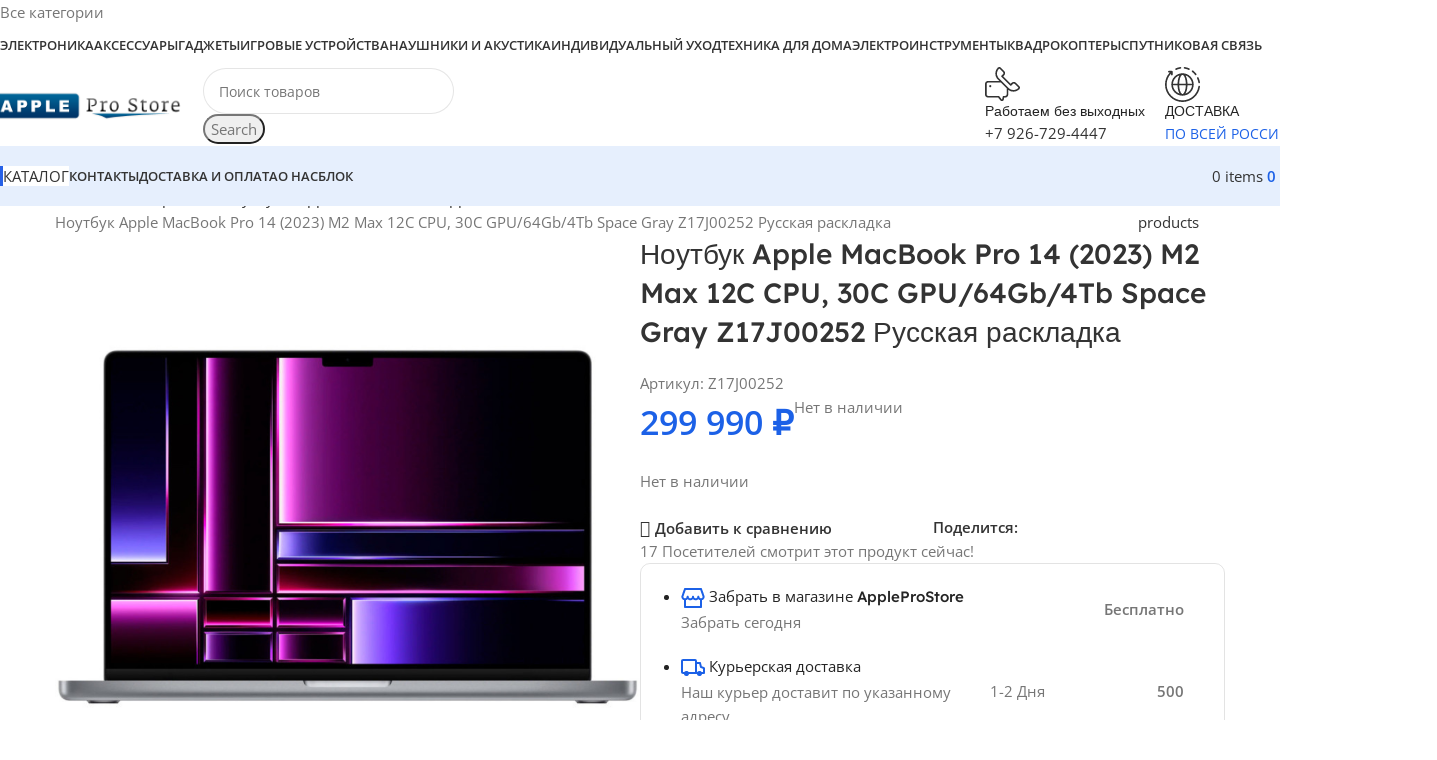

--- FILE ---
content_type: text/html; charset=UTF-8
request_url: https://appleprostore.ru/noutbuk-apple-macbook-pro-14-2-m2-max-12c-cpu-30c-gpu-64gb-4tb-space-gray-z17j00252-rusifitsirovannyy/
body_size: 66563
content:
<!DOCTYPE html>
<html lang="ru-RU" prefix="og: https://ogp.me/ns#">
<head>
	<meta charset="UTF-8">
	<link rel="profile" href="https://gmpg.org/xfn/11">
	<link rel="pingback" href="https://appleprostore.ru/xmlrpc.php">

	<script>window._wca = window._wca || [];</script>

<!-- Поисковая оптимизация от Rank Math Pro - https://rankmath.com/ -->
<title>Купить Ноутбук Apple MacBook Pro 14 (2023) M2 Max 12C CPU, 30C GPU/64Gb/4Tb Space Gray Z17J00252 Русская раскладка в Москве — цена, отзывы, характеристики | www.AppleProStore.ru</title>
<meta name="description" content="Купить Ноутбук Apple MacBook Pro 14 (2023) M2 Max 12C CPU, 30C GPU/64Gb/4Tb Space Gray Z17J00252 Русская раскладка по выгодной цене с доставкой по Москве и"/>
<meta name="robots" content="follow, index, max-snippet:-1, max-video-preview:-1, max-image-preview:large"/>
<link rel="canonical" href="https://appleprostore.ru/noutbuk-apple-macbook-pro-14-2-m2-max-12c-cpu-30c-gpu-64gb-4tb-space-gray-z17j00252-rusifitsirovannyy/" />
<meta property="og:locale" content="ru_RU" />
<meta property="og:type" content="product" />
<meta property="og:title" content="Купить Ноутбук Apple MacBook Pro 14 (2023) M2 Max 12C CPU, 30C GPU/64Gb/4Tb Space Gray Z17J00252 Русская раскладка в Москве — цена, отзывы, характеристики | www.AppleProStore.ru" />
<meta property="og:description" content="Купить Ноутбук Apple MacBook Pro 14 (2023) M2 Max 12C CPU, 30C GPU/64Gb/4Tb Space Gray Z17J00252 Русская раскладка по выгодной цене с доставкой по Москве и" />
<meta property="og:url" content="https://appleprostore.ru/noutbuk-apple-macbook-pro-14-2-m2-max-12c-cpu-30c-gpu-64gb-4tb-space-gray-z17j00252-rusifitsirovannyy/" />
<meta property="og:site_name" content="AppleProStore" />
<meta property="og:updated_time" content="2026-01-06T12:12:15+03:00" />
<meta property="og:image" content="https://cdn.appleprostore.ru/wp-content/uploads/2024/02/apple-macbook-pro-m2-1-1.png" />
<meta property="og:image:secure_url" content="https://cdn.appleprostore.ru/wp-content/uploads/2024/02/apple-macbook-pro-m2-1-1.png" />
<meta property="og:image:width" content="1000" />
<meta property="og:image:height" content="1000" />
<meta property="og:image:alt" content="Ноутбук Apple MacBook Pro 16.2&quot; M2 Max (12C CPU/38C GPU), 64GB, 8TB, Space Gray Z176001E4 Русифицированный" />
<meta property="og:image:type" content="image/png" />
<meta property="product:brand" content="Apple" />
<meta property="product:price:amount" content="299990" />
<meta property="product:price:currency" content="RUB" />
<meta property="product:retailer_item_id" content="Z17J00252" />
<meta name="twitter:card" content="summary_large_image" />
<meta name="twitter:title" content="Купить Ноутбук Apple MacBook Pro 14 (2023) M2 Max 12C CPU, 30C GPU/64Gb/4Tb Space Gray Z17J00252 Русская раскладка в Москве — цена, отзывы, характеристики | www.AppleProStore.ru" />
<meta name="twitter:description" content="Купить Ноутбук Apple MacBook Pro 14 (2023) M2 Max 12C CPU, 30C GPU/64Gb/4Tb Space Gray Z17J00252 Русская раскладка по выгодной цене с доставкой по Москве и" />
<meta name="twitter:image" content="https://cdn.appleprostore.ru/wp-content/uploads/2024/02/apple-macbook-pro-m2-1-1.png" />
<script type="application/ld+json" class="rank-math-schema-pro">{"@context":"https://schema.org","@graph":[{"@type":"Place","@id":"https://appleprostore.ru/#place","geo":{"@type":"GeoCoordinates","latitude":"55.743372093248816","longitude":" 37.504704160177326"},"hasMap":"https://www.google.com/maps/search/?api=1&amp;query=55.743372093248816, 37.504704160177326","address":{"@type":"PostalAddress","streetAddress":"\u0443\u043b. \u0411\u0430\u0433\u0440\u0430\u0442\u0438\u043e\u043d\u043e\u0432\u0441\u043a\u0438\u0439 \u043f\u0440\u043e\u0435\u0437\u0434, \u0434.7, \u043a\u043e\u0440\u043f.20\u0412, \u043e\u0444\u0438\u0441 743 \u0411\u0426 \u00ab\u041a\u043e\u043d\u0432\u0435\u043d\u0442-\u041f\u043b\u044e\u0441\u00bb","addressLocality":"\u041c\u043e\u0441\u043a\u0432\u0430","addressRegion":"\u041c\u043e\u0441\u043a\u0432\u0430","postalCode":"128049","addressCountry":"\u0420\u043e\u0441\u0441\u0438\u044f"}},{"@type":["ElectronicsStore","Organization"],"@id":"https://appleprostore.ru/#organization","name":"AppleProStore","url":"https://appleprostore.ru","sameAs":["https://www.facebook.com/appleprostore.ru/","https://www.pinterest.ru/AppleProStore","https://www.youtube.com/channel/UCU1ft3c5IeECzqVgoZrsi3Q"],"email":"info@appleprostore.ru","address":{"@type":"PostalAddress","streetAddress":"\u0443\u043b. \u0411\u0430\u0433\u0440\u0430\u0442\u0438\u043e\u043d\u043e\u0432\u0441\u043a\u0438\u0439 \u043f\u0440\u043e\u0435\u0437\u0434, \u0434.7, \u043a\u043e\u0440\u043f.20\u0412, \u043e\u0444\u0438\u0441 743 \u0411\u0426 \u00ab\u041a\u043e\u043d\u0432\u0435\u043d\u0442-\u041f\u043b\u044e\u0441\u00bb","addressLocality":"\u041c\u043e\u0441\u043a\u0432\u0430","addressRegion":"\u041c\u043e\u0441\u043a\u0432\u0430","postalCode":"128049","addressCountry":"\u0420\u043e\u0441\u0441\u0438\u044f"},"logo":{"@type":"ImageObject","@id":"https://appleprostore.ru/#logo","url":"https://appleprostore.ru/wp-content/uploads/2018/04/logo-1.png","contentUrl":"https://appleprostore.ru/wp-content/uploads/2018/04/logo-1.png","caption":"AppleProStore","inLanguage":"ru-RU"},"priceRange":"$","openingHours":["Monday,Tuesday,Wednesday,Thursday,Friday,Saturday,Sunday 11:00-20:00"],"description":"AppleProStore \u2014 \u0438\u043d\u0442\u0435\u0440\u043d\u0435\u0442-\u043c\u0430\u0433\u0430\u0437\u0438\u043d \u0438 \u0442\u043e\u0440\u0433\u043e\u0432\u0430\u044f \u043f\u043b\u043e\u0449\u0430\u0434\u043a\u0430 \u044d\u043b\u0435\u043a\u0442\u0440\u043e\u043d\u0438\u043a\u0438, \u0442\u0435\u0445\u043d\u0438\u043a\u0438 Apple, Samsung, DJI \u0438 \u0430\u043a\u0441\u0435\u0441\u0441\u0443\u0430\u0440\u043e\u0432. \u0420\u0430\u0431\u043e\u0442\u0430\u0435\u043c \u0441 2008 \u0433\u043e\u0434\u0430. \u0410\u043a\u0442\u0443\u0430\u043b\u044c\u043d\u044b\u0435 \u043c\u043e\u0434\u0435\u043b\u0438, \u043e\u0444\u0438\u0446\u0438\u0430\u043b\u044c\u043d\u0430\u044f \u0433\u0430\u0440\u0430\u043d\u0442\u0438\u044f \u0438 \u0434\u043e\u0441\u0442\u0430\u0432\u043a\u0430 \u043f\u043e \u041c\u043e\u0441\u043a\u0432\u0435 \u0438 \u0432\u0441\u0435\u0439 \u0420\u043e\u0441\u0441\u0438\u0438.","legalName":"AppleProStore","location":{"@id":"https://appleprostore.ru/#place"},"image":{"@id":"https://appleprostore.ru/#logo"},"telephone":"+79267294447"},{"@type":"WebSite","@id":"https://appleprostore.ru/#website","url":"https://appleprostore.ru","name":"AppleProStore","publisher":{"@id":"https://appleprostore.ru/#organization"},"inLanguage":"ru-RU"},{"@type":"ImageObject","@id":"https://cdn.appleprostore.ru/wp-content/uploads/2024/02/apple-macbook-pro-m2-1-1.png","url":"https://cdn.appleprostore.ru/wp-content/uploads/2024/02/apple-macbook-pro-m2-1-1.png","width":"1000","height":"1000","caption":"\u041d\u043e\u0443\u0442\u0431\u0443\u043a Apple MacBook Pro 16.2\" M2 Max (12C CPU/38C GPU), 64GB, 8TB, Space Gray Z176001E4 \u0420\u0443\u0441\u0438\u0444\u0438\u0446\u0438\u0440\u043e\u0432\u0430\u043d\u043d\u044b\u0439","inLanguage":"ru-RU"},{"@type":"ItemPage","@id":"https://appleprostore.ru/noutbuk-apple-macbook-pro-14-2-m2-max-12c-cpu-30c-gpu-64gb-4tb-space-gray-z17j00252-rusifitsirovannyy/#webpage","url":"https://appleprostore.ru/noutbuk-apple-macbook-pro-14-2-m2-max-12c-cpu-30c-gpu-64gb-4tb-space-gray-z17j00252-rusifitsirovannyy/","name":"\u041a\u0443\u043f\u0438\u0442\u044c \u041d\u043e\u0443\u0442\u0431\u0443\u043a Apple MacBook Pro 14 (2023) M2 Max 12C CPU, 30C GPU/64Gb/4Tb Space Gray Z17J00252 \u0420\u0443\u0441\u0441\u043a\u0430\u044f \u0440\u0430\u0441\u043a\u043b\u0430\u0434\u043a\u0430 \u0432 \u041c\u043e\u0441\u043a\u0432\u0435 \u2014 \u0446\u0435\u043d\u0430, \u043e\u0442\u0437\u044b\u0432\u044b, \u0445\u0430\u0440\u0430\u043a\u0442\u0435\u0440\u0438\u0441\u0442\u0438\u043a\u0438 | www.AppleProStore.ru","datePublished":"2023-05-06T13:51:40+03:00","dateModified":"2026-01-06T12:12:15+03:00","isPartOf":{"@id":"https://appleprostore.ru/#website"},"primaryImageOfPage":{"@id":"https://cdn.appleprostore.ru/wp-content/uploads/2024/02/apple-macbook-pro-m2-1-1.png"},"inLanguage":"ru-RU"},{"@type":"Product","brand":{"@type":"Brand","name":"Apple"},"name":"\u041a\u0443\u043f\u0438\u0442\u044c \u041d\u043e\u0443\u0442\u0431\u0443\u043a Apple MacBook Pro 14 (2023) M2 Max 12C CPU, 30C GPU/64Gb/4Tb Space Gray Z17J00252 \u0420\u0443\u0441\u0441\u043a\u0430\u044f \u0440\u0430\u0441\u043a\u043b\u0430\u0434\u043a\u0430 \u0432 \u041c\u043e\u0441\u043a\u0432\u0435 \u2014 \u0446\u0435\u043d\u0430, \u043e\u0442\u0437\u044b\u0432\u044b, \u0445\u0430\u0440\u0430\u043a\u0442\u0435\u0440\u0438\u0441\u0442\u0438\u043a\u0438 | www.AppleProStore.ru","description":"\u041a\u0443\u043f\u0438\u0442\u044c \u041d\u043e\u0443\u0442\u0431\u0443\u043a Apple MacBook Pro 14 (2023) M2 Max 12C CPU, 30C GPU/64Gb/4Tb Space Gray Z17J00252 \u0420\u0443\u0441\u0441\u043a\u0430\u044f \u0440\u0430\u0441\u043a\u043b\u0430\u0434\u043a\u0430 \u043f\u043e \u0432\u044b\u0433\u043e\u0434\u043d\u043e\u0439 \u0446\u0435\u043d\u0435 \u0441 \u0434\u043e\u0441\u0442\u0430\u0432\u043a\u043e\u0439 \u043f\u043e \u041c\u043e\u0441\u043a\u0432\u0435 \u0438 \u0432\u0441\u0435\u0439 \u0420\u043e\u0441\u0441\u0438\u0438 \u2014 www.AppleProStore.ru","sku":"Z17J00252","category":"\u042d\u043b\u0435\u043a\u0442\u0440\u043e\u043d\u0438\u043a\u0430 &gt; \u041d\u043e\u0443\u0442\u0431\u0443\u043a\u0438 &gt; Apple &gt; Macbook Pro &gt; Apple Macbook Pro M2 14\"-16\"","mainEntityOfPage":{"@id":"https://appleprostore.ru/noutbuk-apple-macbook-pro-14-2-m2-max-12c-cpu-30c-gpu-64gb-4tb-space-gray-z17j00252-rusifitsirovannyy/#webpage"},"image":[{"@type":"ImageObject","url":"https://cdn.appleprostore.ru/wp-content/uploads/2024/02/apple-macbook-pro-m2-1-1.png","height":"1000","width":"1000"},{"@type":"ImageObject","url":"https://cdn.appleprostore.ru/wp-content/uploads/2024/02/apple-macbook-pro-m2-1-3.png","height":"1000","width":"1000"},{"@type":"ImageObject","url":"https://cdn.appleprostore.ru/wp-content/uploads/2024/02/apple-macbook-pro-m2-1-2.png","height":"1000","width":"1000"}],"offers":{"@type":"Offer","price":"299990","priceCurrency":"RUB","priceValidUntil":"2027-12-31","availability":"https://schema.org/OutOfStock","itemCondition":"NewCondition","url":"https://appleprostore.ru/noutbuk-apple-macbook-pro-14-2-m2-max-12c-cpu-30c-gpu-64gb-4tb-space-gray-z17j00252-rusifitsirovannyy/","seller":{"@type":"Organization","@id":"https://appleprostore.ru/","name":"AppleProStore","url":"https://appleprostore.ru","logo":"https://appleprostore.ru/wp-content/uploads/2018/04/logo-1.png"}},"color":"\u0422\u0435\u043c\u043d\u043e-\u0441\u0435\u0440\u044b\u0439","additionalProperty":[{"@type":"PropertyValue","name":"pa_brand","value":"Apple"},{"@type":"PropertyValue","name":"pa_diagonal","value":"14\""},{"@type":"PropertyValue","name":"pa_emkost-ssd-gb","value":"4Tb"},{"@type":"PropertyValue","name":"pa_processor","value":"Apple M2 Max"},{"@type":"PropertyValue","name":"pa_thunderbolt-3-usb-c","value":"3"},{"@type":"PropertyValue","name":"pa_tip-operativnoy-pamyati","value":"Apple M2 Pro"},{"@type":"PropertyValue","name":"pa_tip-displeya","value":"Liquid Retina XDR"},{"@type":"PropertyValue","name":"pa_razem-pitaniya","value":"MagSafe 3"},{"@type":"PropertyValue","name":"pa_podsvetka-displeya","value":"LED"},{"@type":"PropertyValue","name":"pa_moschnost-adaptera","value":"96 \u0412\u0442"},{"@type":"PropertyValue","name":"pa_graficheskiy-protsessor","value":"Apple M2 (19 \u044f\u0434\u0435\u0440)"},{"@type":"PropertyValue","name":"pa_emkost-akkumulyatora","value":"70 \u0412\u0442\u00b7\u0447"},{"@type":"PropertyValue","name":"pa_besprovodnaya-set","value":"Bluetooth 5.3, Wi-Fi (802.11ac)"},{"@type":"PropertyValue","name":"pa_ves","value":"1,6 \u043a\u0433"},{"@type":"PropertyValue","name":"pa_razreshenie","value":"3024x1964"},{"@type":"PropertyValue","name":"pa_razmery-dhshhg","value":"22.12x31,26x1,55 \u0441\u043c"},{"@type":"PropertyValue","name":"pa_komplektatsiya","value":"MacBook Pro 14 \u0434\u044e\u0439\u043c\u043e\u0432 \u0410\u0434\u0430\u043f\u0442\u0435\u0440 \u043f\u0438\u0442\u0430\u043d\u0438\u044f 96 \u0412\u0442 USB\u2011C \u041a\u0430\u0431\u0435\u043b\u044c USB-C (2 \u043c)"},{"@type":"PropertyValue","name":"pa_garantiya","value":"12 \u043c\u0435\u0441\u044f\u0446\u0435\u0432"},{"@type":"PropertyValue","name":"pa_operativnaja-pamjat-gb","value":"64 Gb"},{"@type":"PropertyValue","name":"pa_kolichestvo-jader","value":"12"},{"@type":"PropertyValue","name":"pa_klaviatura","value":"\u0420\u0443\u0441\u0438\u0444\u0438\u0446\u0438\u0440\u043e\u0432\u0430\u043d\u043d\u0430\u044f"}],"@id":"https://appleprostore.ru/noutbuk-apple-macbook-pro-14-2-m2-max-12c-cpu-30c-gpu-64gb-4tb-space-gray-z17j00252-rusifitsirovannyy/#richSnippet"}]}</script>
<!-- /Rank Math WordPress SEO плагин -->

<link rel='dns-prefetch' href='//stats.wp.com' />

<link rel="alternate" title="oEmbed (JSON)" type="application/json+oembed" href="https://appleprostore.ru/wp-json/oembed/1.0/embed?url=https%3A%2F%2Fappleprostore.ru%2Fnoutbuk-apple-macbook-pro-14-2-m2-max-12c-cpu-30c-gpu-64gb-4tb-space-gray-z17j00252-rusifitsirovannyy%2F" />
<link rel="alternate" title="oEmbed (XML)" type="text/xml+oembed" href="https://appleprostore.ru/wp-json/oembed/1.0/embed?url=https%3A%2F%2Fappleprostore.ru%2Fnoutbuk-apple-macbook-pro-14-2-m2-max-12c-cpu-30c-gpu-64gb-4tb-space-gray-z17j00252-rusifitsirovannyy%2F&#038;format=xml" />
<style id='wp-img-auto-sizes-contain-inline-css' type='text/css'>
img:is([sizes=auto i],[sizes^="auto," i]){contain-intrinsic-size:3000px 1500px}
/*# sourceURL=wp-img-auto-sizes-contain-inline-css */
</style>
<link rel='stylesheet' id='wp-block-library-css' href='https://appleprostore.ru/wp-includes/css/dist/block-library/style.min.css' type='text/css' media='all' />
<link rel='stylesheet' id='mediaelement-css' href='https://appleprostore.ru/wp-includes/js/mediaelement/mediaelementplayer-legacy.min.css' type='text/css' media='all' />
<link rel='stylesheet' id='wp-mediaelement-css' href='https://appleprostore.ru/wp-includes/js/mediaelement/wp-mediaelement.min.css' type='text/css' media='all' />
<style id='jetpack-sharing-buttons-style-inline-css' type='text/css'>
.jetpack-sharing-buttons__services-list{display:flex;flex-direction:row;flex-wrap:wrap;gap:0;list-style-type:none;margin:5px;padding:0}.jetpack-sharing-buttons__services-list.has-small-icon-size{font-size:12px}.jetpack-sharing-buttons__services-list.has-normal-icon-size{font-size:16px}.jetpack-sharing-buttons__services-list.has-large-icon-size{font-size:24px}.jetpack-sharing-buttons__services-list.has-huge-icon-size{font-size:36px}@media print{.jetpack-sharing-buttons__services-list{display:none!important}}.editor-styles-wrapper .wp-block-jetpack-sharing-buttons{gap:0;padding-inline-start:0}ul.jetpack-sharing-buttons__services-list.has-background{padding:1.25em 2.375em}
/*# sourceURL=https://appleprostore.ru/wp-content/plugins/jetpack/_inc/blocks/sharing-buttons/view.css */
</style>
<link data-minify="1" rel='stylesheet' id='nta-css-popup-css' href='https://appleprostore.ru/wp-content/cache/min/1/wp-content/plugins/whatsapp-for-wordpress/assets/dist/css/style.css?ver=1768448817' type='text/css' media='all' />
<style id='global-styles-inline-css' type='text/css'>
:root{--wp--preset--aspect-ratio--square: 1;--wp--preset--aspect-ratio--4-3: 4/3;--wp--preset--aspect-ratio--3-4: 3/4;--wp--preset--aspect-ratio--3-2: 3/2;--wp--preset--aspect-ratio--2-3: 2/3;--wp--preset--aspect-ratio--16-9: 16/9;--wp--preset--aspect-ratio--9-16: 9/16;--wp--preset--color--black: #000000;--wp--preset--color--cyan-bluish-gray: #abb8c3;--wp--preset--color--white: #ffffff;--wp--preset--color--pale-pink: #f78da7;--wp--preset--color--vivid-red: #cf2e2e;--wp--preset--color--luminous-vivid-orange: #ff6900;--wp--preset--color--luminous-vivid-amber: #fcb900;--wp--preset--color--light-green-cyan: #7bdcb5;--wp--preset--color--vivid-green-cyan: #00d084;--wp--preset--color--pale-cyan-blue: #8ed1fc;--wp--preset--color--vivid-cyan-blue: #0693e3;--wp--preset--color--vivid-purple: #9b51e0;--wp--preset--gradient--vivid-cyan-blue-to-vivid-purple: linear-gradient(135deg,rgb(6,147,227) 0%,rgb(155,81,224) 100%);--wp--preset--gradient--light-green-cyan-to-vivid-green-cyan: linear-gradient(135deg,rgb(122,220,180) 0%,rgb(0,208,130) 100%);--wp--preset--gradient--luminous-vivid-amber-to-luminous-vivid-orange: linear-gradient(135deg,rgb(252,185,0) 0%,rgb(255,105,0) 100%);--wp--preset--gradient--luminous-vivid-orange-to-vivid-red: linear-gradient(135deg,rgb(255,105,0) 0%,rgb(207,46,46) 100%);--wp--preset--gradient--very-light-gray-to-cyan-bluish-gray: linear-gradient(135deg,rgb(238,238,238) 0%,rgb(169,184,195) 100%);--wp--preset--gradient--cool-to-warm-spectrum: linear-gradient(135deg,rgb(74,234,220) 0%,rgb(151,120,209) 20%,rgb(207,42,186) 40%,rgb(238,44,130) 60%,rgb(251,105,98) 80%,rgb(254,248,76) 100%);--wp--preset--gradient--blush-light-purple: linear-gradient(135deg,rgb(255,206,236) 0%,rgb(152,150,240) 100%);--wp--preset--gradient--blush-bordeaux: linear-gradient(135deg,rgb(254,205,165) 0%,rgb(254,45,45) 50%,rgb(107,0,62) 100%);--wp--preset--gradient--luminous-dusk: linear-gradient(135deg,rgb(255,203,112) 0%,rgb(199,81,192) 50%,rgb(65,88,208) 100%);--wp--preset--gradient--pale-ocean: linear-gradient(135deg,rgb(255,245,203) 0%,rgb(182,227,212) 50%,rgb(51,167,181) 100%);--wp--preset--gradient--electric-grass: linear-gradient(135deg,rgb(202,248,128) 0%,rgb(113,206,126) 100%);--wp--preset--gradient--midnight: linear-gradient(135deg,rgb(2,3,129) 0%,rgb(40,116,252) 100%);--wp--preset--font-size--small: 13px;--wp--preset--font-size--medium: 20px;--wp--preset--font-size--large: 36px;--wp--preset--font-size--x-large: 42px;--wp--preset--spacing--20: 0.44rem;--wp--preset--spacing--30: 0.67rem;--wp--preset--spacing--40: 1rem;--wp--preset--spacing--50: 1.5rem;--wp--preset--spacing--60: 2.25rem;--wp--preset--spacing--70: 3.38rem;--wp--preset--spacing--80: 5.06rem;--wp--preset--shadow--natural: 6px 6px 9px rgba(0, 0, 0, 0.2);--wp--preset--shadow--deep: 12px 12px 50px rgba(0, 0, 0, 0.4);--wp--preset--shadow--sharp: 6px 6px 0px rgba(0, 0, 0, 0.2);--wp--preset--shadow--outlined: 6px 6px 0px -3px rgb(255, 255, 255), 6px 6px rgb(0, 0, 0);--wp--preset--shadow--crisp: 6px 6px 0px rgb(0, 0, 0);}:where(body) { margin: 0; }.wp-site-blocks > .alignleft { float: left; margin-right: 2em; }.wp-site-blocks > .alignright { float: right; margin-left: 2em; }.wp-site-blocks > .aligncenter { justify-content: center; margin-left: auto; margin-right: auto; }:where(.is-layout-flex){gap: 0.5em;}:where(.is-layout-grid){gap: 0.5em;}.is-layout-flow > .alignleft{float: left;margin-inline-start: 0;margin-inline-end: 2em;}.is-layout-flow > .alignright{float: right;margin-inline-start: 2em;margin-inline-end: 0;}.is-layout-flow > .aligncenter{margin-left: auto !important;margin-right: auto !important;}.is-layout-constrained > .alignleft{float: left;margin-inline-start: 0;margin-inline-end: 2em;}.is-layout-constrained > .alignright{float: right;margin-inline-start: 2em;margin-inline-end: 0;}.is-layout-constrained > .aligncenter{margin-left: auto !important;margin-right: auto !important;}.is-layout-constrained > :where(:not(.alignleft):not(.alignright):not(.alignfull)){margin-left: auto !important;margin-right: auto !important;}body .is-layout-flex{display: flex;}.is-layout-flex{flex-wrap: wrap;align-items: center;}.is-layout-flex > :is(*, div){margin: 0;}body .is-layout-grid{display: grid;}.is-layout-grid > :is(*, div){margin: 0;}body{padding-top: 0px;padding-right: 0px;padding-bottom: 0px;padding-left: 0px;}a:where(:not(.wp-element-button)){text-decoration: none;}:root :where(.wp-element-button, .wp-block-button__link){background-color: #32373c;border-width: 0;color: #fff;font-family: inherit;font-size: inherit;font-style: inherit;font-weight: inherit;letter-spacing: inherit;line-height: inherit;padding-top: calc(0.667em + 2px);padding-right: calc(1.333em + 2px);padding-bottom: calc(0.667em + 2px);padding-left: calc(1.333em + 2px);text-decoration: none;text-transform: inherit;}.has-black-color{color: var(--wp--preset--color--black) !important;}.has-cyan-bluish-gray-color{color: var(--wp--preset--color--cyan-bluish-gray) !important;}.has-white-color{color: var(--wp--preset--color--white) !important;}.has-pale-pink-color{color: var(--wp--preset--color--pale-pink) !important;}.has-vivid-red-color{color: var(--wp--preset--color--vivid-red) !important;}.has-luminous-vivid-orange-color{color: var(--wp--preset--color--luminous-vivid-orange) !important;}.has-luminous-vivid-amber-color{color: var(--wp--preset--color--luminous-vivid-amber) !important;}.has-light-green-cyan-color{color: var(--wp--preset--color--light-green-cyan) !important;}.has-vivid-green-cyan-color{color: var(--wp--preset--color--vivid-green-cyan) !important;}.has-pale-cyan-blue-color{color: var(--wp--preset--color--pale-cyan-blue) !important;}.has-vivid-cyan-blue-color{color: var(--wp--preset--color--vivid-cyan-blue) !important;}.has-vivid-purple-color{color: var(--wp--preset--color--vivid-purple) !important;}.has-black-background-color{background-color: var(--wp--preset--color--black) !important;}.has-cyan-bluish-gray-background-color{background-color: var(--wp--preset--color--cyan-bluish-gray) !important;}.has-white-background-color{background-color: var(--wp--preset--color--white) !important;}.has-pale-pink-background-color{background-color: var(--wp--preset--color--pale-pink) !important;}.has-vivid-red-background-color{background-color: var(--wp--preset--color--vivid-red) !important;}.has-luminous-vivid-orange-background-color{background-color: var(--wp--preset--color--luminous-vivid-orange) !important;}.has-luminous-vivid-amber-background-color{background-color: var(--wp--preset--color--luminous-vivid-amber) !important;}.has-light-green-cyan-background-color{background-color: var(--wp--preset--color--light-green-cyan) !important;}.has-vivid-green-cyan-background-color{background-color: var(--wp--preset--color--vivid-green-cyan) !important;}.has-pale-cyan-blue-background-color{background-color: var(--wp--preset--color--pale-cyan-blue) !important;}.has-vivid-cyan-blue-background-color{background-color: var(--wp--preset--color--vivid-cyan-blue) !important;}.has-vivid-purple-background-color{background-color: var(--wp--preset--color--vivid-purple) !important;}.has-black-border-color{border-color: var(--wp--preset--color--black) !important;}.has-cyan-bluish-gray-border-color{border-color: var(--wp--preset--color--cyan-bluish-gray) !important;}.has-white-border-color{border-color: var(--wp--preset--color--white) !important;}.has-pale-pink-border-color{border-color: var(--wp--preset--color--pale-pink) !important;}.has-vivid-red-border-color{border-color: var(--wp--preset--color--vivid-red) !important;}.has-luminous-vivid-orange-border-color{border-color: var(--wp--preset--color--luminous-vivid-orange) !important;}.has-luminous-vivid-amber-border-color{border-color: var(--wp--preset--color--luminous-vivid-amber) !important;}.has-light-green-cyan-border-color{border-color: var(--wp--preset--color--light-green-cyan) !important;}.has-vivid-green-cyan-border-color{border-color: var(--wp--preset--color--vivid-green-cyan) !important;}.has-pale-cyan-blue-border-color{border-color: var(--wp--preset--color--pale-cyan-blue) !important;}.has-vivid-cyan-blue-border-color{border-color: var(--wp--preset--color--vivid-cyan-blue) !important;}.has-vivid-purple-border-color{border-color: var(--wp--preset--color--vivid-purple) !important;}.has-vivid-cyan-blue-to-vivid-purple-gradient-background{background: var(--wp--preset--gradient--vivid-cyan-blue-to-vivid-purple) !important;}.has-light-green-cyan-to-vivid-green-cyan-gradient-background{background: var(--wp--preset--gradient--light-green-cyan-to-vivid-green-cyan) !important;}.has-luminous-vivid-amber-to-luminous-vivid-orange-gradient-background{background: var(--wp--preset--gradient--luminous-vivid-amber-to-luminous-vivid-orange) !important;}.has-luminous-vivid-orange-to-vivid-red-gradient-background{background: var(--wp--preset--gradient--luminous-vivid-orange-to-vivid-red) !important;}.has-very-light-gray-to-cyan-bluish-gray-gradient-background{background: var(--wp--preset--gradient--very-light-gray-to-cyan-bluish-gray) !important;}.has-cool-to-warm-spectrum-gradient-background{background: var(--wp--preset--gradient--cool-to-warm-spectrum) !important;}.has-blush-light-purple-gradient-background{background: var(--wp--preset--gradient--blush-light-purple) !important;}.has-blush-bordeaux-gradient-background{background: var(--wp--preset--gradient--blush-bordeaux) !important;}.has-luminous-dusk-gradient-background{background: var(--wp--preset--gradient--luminous-dusk) !important;}.has-pale-ocean-gradient-background{background: var(--wp--preset--gradient--pale-ocean) !important;}.has-electric-grass-gradient-background{background: var(--wp--preset--gradient--electric-grass) !important;}.has-midnight-gradient-background{background: var(--wp--preset--gradient--midnight) !important;}.has-small-font-size{font-size: var(--wp--preset--font-size--small) !important;}.has-medium-font-size{font-size: var(--wp--preset--font-size--medium) !important;}.has-large-font-size{font-size: var(--wp--preset--font-size--large) !important;}.has-x-large-font-size{font-size: var(--wp--preset--font-size--x-large) !important;}
:where(.wp-block-post-template.is-layout-flex){gap: 1.25em;}:where(.wp-block-post-template.is-layout-grid){gap: 1.25em;}
:where(.wp-block-term-template.is-layout-flex){gap: 1.25em;}:where(.wp-block-term-template.is-layout-grid){gap: 1.25em;}
:where(.wp-block-columns.is-layout-flex){gap: 2em;}:where(.wp-block-columns.is-layout-grid){gap: 2em;}
:root :where(.wp-block-pullquote){font-size: 1.5em;line-height: 1.6;}
/*# sourceURL=global-styles-inline-css */
</style>
<style id='woocommerce-inline-inline-css' type='text/css'>
.woocommerce form .form-row .required { visibility: visible; }
/*# sourceURL=woocommerce-inline-inline-css */
</style>
<link rel='stylesheet' id='yml-for-yandex-market-pro-css' href='https://appleprostore.ru/wp-content/plugins/yml-for-yandex-market-pro/public/css/y4ymp-public.css' type='text/css' media='all' />
<link rel='stylesheet' id='yml-for-yandex-market-css' href='https://appleprostore.ru/wp-content/plugins/yml-for-yandex-market/public/css/y4ym-public.css' type='text/css' media='all' />
<link rel='stylesheet' id='wd-widget-price-filter-css' href='https://appleprostore.ru/wp-content/themes/woodmart/css/parts/woo-widget-price-filter.min.css' type='text/css' media='all' />
<link rel='stylesheet' id='wd-widget-woo-other-css' href='https://appleprostore.ru/wp-content/themes/woodmart/css/parts/woo-widget-other.min.css' type='text/css' media='all' />
<link data-minify="1" rel='stylesheet' id='elementor-icons-css' href='https://appleprostore.ru/wp-content/cache/min/1/wp-content/plugins/elementor/assets/lib/eicons/css/elementor-icons.min.css?ver=1768448817' type='text/css' media='all' />
<link rel='stylesheet' id='elementor-frontend-css' href='https://appleprostore.ru/wp-content/uploads/elementor/css/custom-frontend.min.css' type='text/css' media='all' />
<link data-minify="1" rel='stylesheet' id='elementor-post-30175-css' href='https://appleprostore.ru/wp-content/cache/min/1/wp-content/uploads/elementor/css/post-30175.css?ver=1768448817' type='text/css' media='all' />
<style id='wd-style-base-file-inline-css' type='text/css'>
:root{--wd-text-line-height: 1.6;--wd-link-decor: underline var(--wd-link-decor-style, none) var(--wd-link-decor-color, currentColor);--wd-link-decor-hover: underline var(--wd-link-decor-style-hover, none) var(--wd-link-decor-color-hover, var(--wd-link-decor-color, currentColor));--wd-brd-radius: .001px;--wd-form-height: 42px;--wd-form-color: inherit;--wd-form-placeholder-color: inherit;--wd-form-bg: transparent;--wd-form-brd-color: rgba(0,0,0,0.1);--wd-form-brd-color-focus: rgba(0,0,0,0.15);--wd-form-chevron: url([data-uri]);--wd-navigation-color: 51,51,51;--wd-main-bgcolor: #fff;--wd-scroll-w: .001px;--wd-admin-bar-h: .001px;--wd-block-spacing: 20px;--wd-header-banner-mt: .001px;--wd-sticky-nav-w: .001px;--color-white: #fff;--color-gray-100: #f7f7f7;--color-gray-200: #f1f1f1;--color-gray-300: #bbb;--color-gray-400: #a5a5a5;--color-gray-500: #767676;--color-gray-600: #666;--color-gray-700: #555;--color-gray-800: #333;--color-gray-900: #242424;--color-white-rgb: 255,255,255;--color-black-rgb: 0,0,0;--bgcolor-white: #fff;--bgcolor-gray-100: #f7f7f7;--bgcolor-gray-200: #f7f7f7;--bgcolor-gray-300: #f1f1f1;--bgcolor-black-rgb: 0,0,0;--bgcolor-white-rgb: 255,255,255;--brdcolor-gray-200: rgba(0,0,0,0.075);--brdcolor-gray-300: rgba(0,0,0,0.105);--brdcolor-gray-400: rgba(0,0,0,0.12);--brdcolor-gray-500: rgba(0,0,0,0.2);--wd-start: start;--wd-end: end;--wd-center: center;--wd-stretch: stretch}html,body,div,span,applet,object,iframe,h1,h2,h3,h4,h5,h6,p,blockquote,pre,a,abbr,acronym,address,big,cite,code,del,dfn,em,img,ins,kbd,q,s,samp,small,strike,strong,sub,sup,tt,var,b,u,i,center,dl,dt,dd,ol,ul,li,fieldset,form,label,legend,table,caption,tbody,tfoot,thead,tr,th,td,article,aside,canvas,details,embed,figure,figcaption,footer,header,hgroup,menu,nav,output,ruby,section,summary,time,mark,audio,video{margin:0;padding:0;border:0;vertical-align:baseline;font:inherit;font-size:100%}*,*:before,*:after{-webkit-box-sizing:border-box;-moz-box-sizing:border-box;box-sizing:border-box}html{line-height:1;-webkit-text-size-adjust:100%;-webkit-tap-highlight-color:transparent;font-family:sans-serif;overflow-x:hidden;overflow-y:scroll;font-size:var(--wd-text-font-size)}ol,ul{list-style:none}caption{vertical-align:middle;text-align:left}q,blockquote{quotes:none}q:before,q:after,blockquote:before,blockquote:after{content:"";content:none}a img{border:none}article,aside,details,figcaption,figure,footer,header,hgroup,main,menu,nav,section,summary{display:block}a,button,input{touch-action:manipulation}button,input,optgroup,select,textarea{margin:0;color:inherit;font:inherit}button{overflow:visible}button,html input[type="button"],input[type="reset"],input[type="submit"]{cursor:pointer;-webkit-appearance:button}button::-moz-focus-inner,input::-moz-focus-inner{padding:0;border:0;padding:0;border:0}body{margin:0;background-color:#fff;color:var(--wd-text-color);text-rendering:optimizeLegibility;font-weight:var(--wd-text-font-weight);font-style:var(--wd-text-font-style);font-size:var(--wd-text-font-size);font-family:var(--wd-text-font);-webkit-font-smoothing:antialiased;-moz-osx-font-smoothing:grayscale;line-height:var(--wd-text-line-height)}@supports (overflow: clip){body{overflow-x:clip}}:is(body){height:auto}p{margin-bottom:var(--wd-tags-mb, 20px)}a{color:var(--wd-link-color);transition:all .25s ease;text-decoration:var(--wd-link-decor);-webkit-text-decoration:var(--wd-link-decor)}a:is(:hover,:focus,:active){outline:none;text-decoration:var(--wd-link-decor-hover);-webkit-text-decoration:var(--wd-link-decor-hover)}a:hover{color:var(--wd-link-color-hover)}a:focus{outline:none}:is(h1,h2,h3,h4,h5,h6,.title) a{color:inherit;text-decoration:none}:is(h1,h2,h3,h4,h5,h6,.title) a:hover{color:var(--wd-link-color-hover)}label{display:block;margin-bottom:5px;color:var(--wd-title-color);vertical-align:middle;font-weight:400}em{font-style:italic}big{font-size:larger}abbr{border-bottom:1px dotted;color:#D62432;text-decoration:none}acronym{border-bottom:1px dotted;text-decoration:none}.required{border:none;color:#E01020;font-size:16px;line-height:1}.optional{position:relative;top:-5px;font-size:.8em;color:var(--color-gray-300)}abbr[title]{border:none}dl{margin-bottom:20px;margin-bottom:20px}strong,b{font-weight:600}mark{display:inline-block;padding:5px 8px;background-color:#f7f7f7;color:#242424;font-weight:600;line-height:1}code,kbd{padding:2px 5px}code,kbd,pre,samp{-webkit-hyphens:none;hyphens:none;font-family:monospace, serif}ins{text-decoration:none}pre{overflow:auto;margin-bottom:20px;padding:20px;background:#f7f7f7;text-align:left;white-space:pre;white-space:pre-wrap;word-wrap:break-word}dfn{font-style:italic}sub,sup{position:relative;vertical-align:baseline;font-size:75%;line-height:1}sup{top:-.25em}sub{bottom:-.25em}var{font-style:italic}small{font-size:80%}hr{margin-top:20px;margin-bottom:20px;border:none;border-bottom:1px solid currentColor;opacity:.2}iframe,embed{max-width:100%}blockquote{margin-bottom:20px;padding-left:30px;border-left:2px solid var(--wd-primary-color);text-align:left;font-size:110%;--wd-tags-mb: 10px}blockquote cite{display:block;margin-top:10px;color:var(--wd-primary-color);font-weight:600;font-size:90%}blockquote cite a{color:inherit}cite{font-style:italic}address{margin-bottom:20px;font-style:italic;font-size:1.1em;line-height:1.8}fieldset{margin-bottom:20px;padding:20px 40px;border:2px solid var(--brdcolor-gray-300);border-radius:var(--wd-brd-radius)}fieldset legend{margin-bottom:0;padding-right:15px;padding-left:15px;width:auto}legend{text-transform:uppercase;font-size:22px}video{display:block}audio,canvas,progress{display:inline-block;vertical-align:baseline}audio:not([controls]){display:none;height:0}img{max-width:100%;height:auto;border:0;vertical-align:middle}.svg-icon{display:inline-block}.svg-icon svg{width:inherit !important;height:inherit !important}svg:not(:root){overflow:hidden}h1{font-size:28px}h2{font-size:24px}h3{font-size:22px}h4{font-size:18px}h5{font-size:16px}h6{font-size:12px}.wd-entities-title a{color:inherit}.wd-el-title{display:flex !important;align-items:center;gap:10px;font-size:22px}.wd-el-title .img-wrapper{display:flex;flex:0 0 auto}.wd-el-title .img-wrapper img{min-width:18px}.wd-label{color:var(--color-gray-800);font-weight:600}legend,h1,h2,h3,h4,h5,h6,.title{display:block;margin-bottom:var(--wd-tags-mb, 20px);color:var(--wd-title-color);text-transform:var(--wd-title-transform);font-weight:var(--wd-title-font-weight);font-style:var(--wd-title-font-style);font-family:var(--wd-title-font);line-height:1.4}.wd-entities-title{--wd-link-decor: none;--wd-link-decor-hover: none;display:block;color:var(--wd-entities-title-color);word-wrap:break-word;font-weight:var(--wd-entities-title-font-weight);font-style:var(--wd-entities-title-font-style);font-family:var(--wd-entities-title-font);text-transform:var(--wd-entities-title-transform);line-height:1.4}a.wd-entities-title:hover,.wd-entities-title a:hover{color:var(--wd-entities-title-color-hover)}:is(ul,ol){margin-bottom:var(--list-mb);padding-left:var(--li-pl);--list-mb: 20px;--li-mb: 10px;--li-pl: 17px}:is(ul,ol) li{margin-bottom:var(--li-mb)}:is(ul,ol) li:last-child{margin-bottom:0}li>:is(ul,ol){margin-top:var(--li-mb);margin-bottom:0}ul{list-style:disc}ol{list-style:decimal}dl dt{color:var(--color-gray-800);font-weight:600}dl dd{margin-bottom:20px}.unordered-list{list-style:none;--li-pl: 0}.unordered-list ul,.unordered-list ol{margin-left:20px;list-style:none;--li-pl: 0}.unordered-list li:before{margin-right:10px;font-size:8px;content:"\f113";font-family:"woodmart-font"}.wd-sub-menu ul,.textwidget .menu{--li-pl: 0;list-style:none}.wd-sub-menu ul{--list-mb: 0;--li-mb: 0}.wd-align{text-align:var(--wd-align)}.text-center{--content-align: center;--wd-align: center;--text-align: center;text-align:var(--text-align)}.text-right{--text-align: right;text-align:var(--text-align);--content-align: flex-end;--wd-align: flex-end}.text-left{--text-align: left;text-align:var(--text-align);--content-align: flex-start;--wd-align: flex-start}[class*="color-scheme-light"]{--color-white: #000;--color-gray-100: rgba(255,255,255,0.1);--color-gray-200: rgba(255,255,255,0.2);--color-gray-300: rgba(255,255,255,0.5);--color-gray-400: rgba(255,255,255,0.6);--color-gray-500: rgba(255,255,255,0.7);--color-gray-600: rgba(255,255,255,0.8);--color-gray-700: rgba(255,255,255,0.9);--color-gray-800: #fff;--color-gray-900: #fff;--color-white-rgb: 0,0,0;--color-black-rgb: 255,255,255;--bgcolor-black-rgb: 255,255,255;--bgcolor-white-rgb: 0,0,0;--bgcolor-white: #0f0f0f;--bgcolor-gray-100: #0a0a0a;--bgcolor-gray-200: #121212;--bgcolor-gray-300: #141414;--brdcolor-gray-200: rgba(255,255,255,0.1);--brdcolor-gray-300: rgba(255,255,255,0.15);--brdcolor-gray-400: rgba(255,255,255,0.25);--brdcolor-gray-500: rgba(255,255,255,0.3);--wd-text-color: rgba(255,255,255,0.8);--wd-title-color: #fff;--wd-widget-title-color: var(--wd-title-color);--wd-entities-title-color: #fff;--wd-entities-title-color-hover: rgba(255,255,255,0.8);--wd-link-color: rgba(255,255,255,0.9);--wd-link-color-hover: #fff;--wd-form-brd-color: rgba(255,255,255,0.2);--wd-form-brd-color-focus: rgba(255,255,255,0.3);--wd-form-placeholder-color: rgba(255,255,255,0.6);--wd-form-chevron: url([data-uri]);--wd-main-bgcolor: #1a1a1a;--wd-navigation-color: 255,255,255;color:var(--wd-text-color)}.color-scheme-dark{--color-white: #fff;--color-gray-100: #f7f7f7;--color-gray-200: #f1f1f1;--color-gray-300: #bbb;--color-gray-400: #a5a5a5;--color-gray-500: #767676;--color-gray-600: #666;--color-gray-700: #555;--color-gray-800: #333;--color-gray-900: #242424;--color-white-rgb: 255,255,255;--color-black-rgb: 0,0,0;--bgcolor-white: #fff;--bgcolor-gray-100: #f7f7f7;--bgcolor-gray-200: #f7f7f7;--bgcolor-gray-300: #f1f1f1;--bgcolor-black-rgb: 0,0,0;--bgcolor-white-rgb: 255,255,255;--brdcolor-gray-200: rgba(0,0,0,0.075);--brdcolor-gray-300: rgba(0,0,0,0.105);--brdcolor-gray-400: rgba(0,0,0,0.12);--brdcolor-gray-500: rgba(0,0,0,0.2);--wd-text-color: #767676;--wd-title-color: #242424;--wd-entities-title-color: #333;--wd-entities-title-color-hover: rgba(51,51,51,0.65);--wd-link-color: #333;--wd-link-color-hover: #242424;--wd-form-brd-color: rgba(0,0,0,0.1);--wd-form-brd-color-focus: rgba(0,0,0,0.15);--wd-form-placeholder-color: #767676;--wd-navigation-color: 51,51,51;color:var(--wd-text-color)}.wd-fill{position:absolute;inset:0}.wd-hide{display:none !important}.wd-set-mb{--wd-mb: 15px}.wd-set-mb>*{margin-bottom:var(--wd-mb)}.reset-last-child>*:last-child{margin-bottom:0}.clear{clear:both;width:100%}@keyframes wd-rotate{100%{transform:rotate(360deg)}}@keyframes wd-fadeIn{from{opacity:0}to{opacity:1}}@keyframes wd-fadeInBottomShort{from{transform:translate3d(0, 20px, 0)}to{transform:none}}table{margin-bottom:35px;width:100%;border-spacing:0;border-collapse:collapse;line-height:1.4}table th{padding:15px 10px;border-bottom:2px solid var(--brdcolor-gray-200);color:var(--wd-title-color);text-transform:uppercase;font-size:16px;font-weight:var(--wd-title-font-weight);font-style:var(--wd-title-font-style);font-family:var(--wd-title-font);vertical-align:middle;text-align:start}table td{padding:15px 12px;border-bottom:1px solid var(--brdcolor-gray-300);vertical-align:middle;text-align:start}table :is(tbody,tfoot) th{border-bottom:1px solid var(--brdcolor-gray-300);text-transform:none;font-size:inherit}.responsive-table{overflow-x:auto;margin-bottom:35px}.responsive-table table{margin-bottom:0}.responsive-table .responsive-table{overflow-x:visible;margin-bottom:0}input[type='email'],input[type='search'],input[type='number'],input[type='url'],input[type='tel'],input[type='text'],input[type='password'],:root textarea,:root select{-webkit-appearance:none;-moz-appearance:none;appearance:none}input[type='email'],input[type='date'],input[type='search'],input[type='number'],input[type='text'],input[type='tel'],input[type='url'],input[type='password'],:root textarea,:root select{padding:0 15px;max-width:100%;width:100%;height:var(--wd-form-height);border:var(--wd-form-brd-width) solid var(--wd-form-brd-color);border-radius:var(--wd-form-brd-radius);background-color:var(--wd-form-bg);box-shadow:none;color:var(--wd-form-color);vertical-align:middle;font-size:14px;transition:border-color .5s ease}input[type='email']:focus,input[type='date']:focus,input[type='search']:focus,input[type='number']:focus,input[type='text']:focus,input[type='tel']:focus,input[type='url']:focus,input[type='password']:focus,:root textarea:focus,:root select:focus{outline:none;border-color:var(--wd-form-brd-color-focus);transition:border-color .4s ease}::-webkit-input-placeholder{color:var(--wd-form-placeholder-color)}::-moz-placeholder{color:var(--wd-form-placeholder-color)}:-moz-placeholder{color:var(--wd-form-placeholder-color)}input[type="radio"],input[type="checkbox"]{box-sizing:border-box;margin-top:0;padding:0;vertical-align:middle;margin-inline-end:5px;cursor:pointer}input[type="search"]{box-sizing:content-box;-webkit-appearance:textfield}input[type="search"]::-webkit-search-cancel-button,input[type="search"]::-webkit-search-decoration{-webkit-appearance:none}input[type="number"]{padding:0;text-align:center}input[type="number"]::-webkit-inner-spin-button,input[type="number"]::-webkit-outer-spin-button{height:auto}input[type="date"]{-webkit-appearance:none}input[type="date"]::-webkit-inner-spin-button{display:none}input[type="date"]::-webkit-calendar-picker-indicator{opacity:0}input[type="date"]::-webkit-clear-button{position:relative;right:5px;width:30px;opacity:.4;filter:grayscale(100%)}input[type="date"]::-webkit-date-and-time-value{text-align:start}[class*="color-scheme-light"] input[type="date"]::-webkit-clear-button{opacity:.6;filter:grayscale(100%) invert(100%) saturate(800%)}@supports not (-moz-appearance: none){input[type="date"]{background:no-repeat url("../../inc/admin/assets/images/calend-d.svg") right 15px top 50%;background-size:auto 14px}[class*="color-scheme-light"] input[type='date']{background-image:url("../../inc/admin/assets/images/calend-l.svg")}}:root textarea{overflow:auto;padding:10px 15px;min-height:190px;resize:vertical}:root select{padding-right:30px;background-image:var(--wd-form-chevron);background-position:right 10px top 50%;background-size:auto 18px;background-repeat:no-repeat}:root select option{background-color:var(--bgcolor-white)}input:-webkit-autofill{border-color:var(--wd-form-brd-color);-webkit-box-shadow:0 0 0 1000px var(--wd-form-bg) inset;-webkit-text-fill-color:var(--wd-form-color)}input:focus:-webkit-autofill{border-color:var(--wd-form-brd-color-focus)}:is(.btn,.button,button,[type=submit],[type=button]){position:relative;display:inline-flex;align-items:center;justify-content:center;gap:5px;outline:none;border-radius:var(--btn-brd-radius, 0px);vertical-align:middle;text-align:center;text-decoration:none !important;text-shadow:none;line-height:1.2;cursor:pointer;transition:all .25s ease;color:var(--btn-color, #3E3E3E);border:var(--btn-brd-width, 0px) var(--btn-brd-style, solid) var(--btn-brd-color, #E9E9E9);background-color:var(--btn-bgcolor, #F3F3F3);box-shadow:var(--btn-box-shadow, unset);text-transform:var(--btn-transform, uppercase);font-weight:var(--btn-font-weight, 600);font-family:var(--btn-font-family, inherit);font-style:var(--btn-font-style, unset);padding:var(--btn-padding, 5px 20px);min-height:var(--btn-height, 42px);font-size:var(--btn-font-size, 13px)}:is(.btn,.button,button,[type=submit],[type=button]):hover{color:var(--btn-color-hover, var(--btn-color, #3E3E3E));border-color:var(--btn-brd-color-hover, var(--btn-brd-color, #e0e0e0));background-color:var(--btn-bgcolor-hover, var(--btn-bgcolor, #e0e0e0));box-shadow:var(--btn-box-shadow-hover, var(--btn-box-shadow, unset))}button[disabled],input[disabled]{opacity:0.6 !important;cursor:default !important}:is(a,button,input[type="submit"],input[type="checkbox"],input[type="button"],input[type="file"],[tabindex="0"]):focus-visible{outline:var(--wd-otl-width, 2px) var(--wd-otl-style, dotted) var(--wd-otl-color, var(--wd-otl-color-scheme, #000)) !important;outline-offset:var(--wd-otl-offset, calc(var(--wd-otl-width) * -1 / 2));transition:none !important}input[tabindex="0"]:focus-visible{--wd-otl-width: 0 !important}.color-scheme-dark,.whb-color-dark{--wd-otl-color-scheme: #000}[class*="color-scheme-light"],.whb-color-light{--wd-otl-color-scheme: #fff}.wd-skip-links{position:fixed;display:flex;flex-direction:column;gap:5px;top:10px;inset-inline-start:-1000em;z-index:999999}.wd-skip-links:focus-within{inset-inline-start:10px}[class*="wd-grid"]{--wd-col: var(--wd-col-lg);--wd-gap: var(--wd-gap-lg);--wd-col-lg: 1;--wd-gap-lg: 20px}.wd-grid-g{display:grid;grid-template-columns:repeat(var(--wd-col), minmax(0, 1fr));gap:var(--wd-gap)}.wd-grid-g>.wd-wider{grid-column:auto/span 2;grid-row:auto/span 2}.wd-grid-col{grid-column:auto/span var(--wd-col)}[class*="wd-grid-f"]{display:flex;flex-wrap:wrap;gap:var(--wd-gap)}.wd-grid-f-col{gap:0;margin:0 calc(var(--wd-gap) / -2) calc(var(--wd-gap) * -1)}.wd-grid-f-col>.wd-col{width:100%;min-height:1px;flex:0 0 calc(100% / var(--wd-col) * var(--wd-col-wider, 1));max-width:calc(100% / var(--wd-col) * var(--wd-col-wider, 1));padding-inline:calc(var(--wd-gap) / 2);margin-bottom:var(--wd-gap)}.wd-grid-f-col>.wd-wider{--wd-col-wider: 2}.wd-grid-f-stretch>.wd-col{flex:1 1 var(--wd-f-basis, 200px);width:var(--wd-f-basis, 200px)}.wd-grid-f-stretch>.wd-col-auto{flex:0 0 auto;width:auto}.wd-grid-f-inline>.wd-col{flex:0 0 var(--wd-f-basis, auto)}.wd-loader:after{content:"";display:inline-block;width:30px;height:30px;border:1px solid rgba(0,0,0,0);border-left-color:var(--color-gray-900);border-radius:50%;vertical-align:middle;animation:wd-rotate 450ms infinite linear var(--wd-anim-state, paused)}.wd-scroll-content{overflow:hidden;overflow-y:auto;-webkit-overflow-scrolling:touch;max-height:var(--wd-scroll-h, 50vh)}@-moz-document url-prefix(){.wd-scroll-content{scrollbar-width:thin}}.wd-dropdown{--wd-align: var(--wd-start);position:absolute;top:100%;left:0;z-index:380;margin-top:15px;margin-right:0;margin-left:calc(var(--nav-gap, .001px) / 2 * -1);background-color:var(--bgcolor-white);background-position:bottom right;background-clip:border-box;background-repeat:no-repeat;box-shadow:0 0 3px rgba(0,0,0,0.15);text-align:var(--wd-align);border-radius:var(--wd-brd-radius);visibility:hidden;opacity:0;transition:opacity 0.4s cubic-bezier(0.19, 1, 0.22, 1),visibility 0.4s cubic-bezier(0.19, 1, 0.22, 1),transform 0.4s cubic-bezier(0.19, 1, 0.22, 1);transform:translateY(15px) translateZ(0);pointer-events:none}.wd-dropdown:after{content:"";position:absolute;inset-inline:0;bottom:100%;height:15px}.whb-col-right .wd-dropdown-menu.wd-design-default{right:0;left:auto;margin-left:0;margin-right:calc(var(--nav-gap, .001px) / 2 * -1)}.wd-event-hover:hover>.wd-dropdown,.wd-event-click.wd-opened>.wd-dropdown,.wd-dropdown.wd-opened{visibility:visible;opacity:1;transform:none !important;pointer-events:visible;pointer-events:unset}.wd-dropdown-menu{min-height:min(var(--wd-dropdown-height, unset), var(--wd-content-h, var(--wd-dropdown-height, unset)));width:var(--wd-dropdown-width);background-image:var(--wd-dropdown-bg-img)}.wd-dropdown-menu .wd-dropdown-inner{overflow:inherit;height:min(var(--wd-dropdown-height, unset), var(--wd-content-h))}.wd-dropdown-menu.wd-scroll>.wd-scroll-content{max-height:none;border-radius:inherit}.dropdowns-loading .dropdown-load-ajax.menu-mega-dropdown:not(.dropdown-with-height)>.wd-dropdown-menu{min-height:400px}.dropdowns-loaded .dropdown-load-ajax>.wd-dropdown-menu>.container{animation:wd-fadeIn .3s ease}.dropdown-html-placeholder{display:flex;align-items:center;justify-content:center;background-color:rgba(var(--bgcolor-white-rgb), 0.6);border-radius:var(--wd-brd-radius)}.dropdown-html-placeholder:after{content:"";display:inline-block;width:32px;height:32px;border:1px solid rgba(0,0,0,0);border-left-color:var(--color-gray-900);border-radius:50%;vertical-align:middle;animation:wd-rotate 450ms infinite linear var(--wd-anim-state, paused)}.dropdowns-loading .dropdown-html-placeholder:after{--wd-anim-state: running}.wd-dropdown-menu.wd-design-default{padding:var(--wd-dropdown-padding, 12px 20px);--wd-dropdown-width: 220px}.wd-dropdown-menu.wd-design-default>.container{padding:0;width:auto}.wd-dropdown-menu.wd-design-default .wd-dropdown{top:0;left:100%;padding:var(--wd-dropdown-padding, 12px 20px);width:var(--wd-dropdown-width);margin:0 0 0 var(--wd-dropdown-padding, 20px)}.wd-dropdown-menu.wd-design-default .wd-dropdown:after{top:0;right:100%;bottom:0;left:auto;width:var(--wd-dropdown-padding, 20px);height:auto}.wd-dropdown-menu.wd-design-default .menu-item-has-children>a:after{margin-left:auto;color:rgba(82,82,82,0.45);font-weight:600;font-size:55%;line-height:1;font-family:"woodmart-font";content:"\f113"}.wd-dropdown-menu.wd-design-default.color-scheme-light .menu-item-has-children>a:after{color:rgba(255,255,255,0.6)}.wd-dropdown-menu:is(.wd-design-sized,.wd-design-full-width,.wd-design-full-height)>.container>.wd-grid-f-inline{--wd-f-basis: 200px}.wd-dropdown-menu.wd-design-full-width{--wd-dropdown-width: 100vw}:is(.wd-nav-sticky,.wd-header-nav) .wd-dropdown-menu.wd-design-full-width{border-radius:0}.wd-dropdown-menu.wd-design-sized:not(.wd-scroll),.wd-dropdown-menu.wd-design-sized.wd-scroll .wd-dropdown-inner{padding:var(--wd-dropdown-padding, 30px)}.wd-dropdown-menu.wd-design-full-width:not(.wd-scroll),.wd-dropdown-menu.wd-design-full-width.wd-scroll .wd-dropdown-inner{padding-block:var(--wd-dropdown-padding, 30px);padding-left:calc(var(--wd-scroll-w) + var(--wd-sticky-nav-w))}.wd-dropdown-menu.wd-design-sized:not(.wd-scroll)>.container,.wd-dropdown-menu.wd-design-sized.wd-scroll .wd-dropdown-inner>.container{padding:0;max-width:none}.wd-side-hidden{--wd-side-hidden-w: 340px;position:fixed;inset-block:var(--wd-admin-bar-h) 0;z-index:500;overflow:hidden;overflow-y:auto;-webkit-overflow-scrolling:touch;width:min(var(--wd-side-hidden-w), 100vw);background-color:var(--bgcolor-white);transition:transform 0.5s cubic-bezier(0.19, 1, 0.22, 1);outline:none !important}.wd-side-hidden.wd-left{right:auto;left:0;transform:translate3d(-100%, 0, 0)}.wd-side-hidden.wd-right{right:0;left:auto;transform:translate3d(100%, 0, 0)}.wd-side-hidden.wd-opened{transform:none}.wd-sub-menu{--sub-menu-color: #838383;--sub-menu-color-hover: var(--wd-primary-color);--li-pl: 0;--list-mb: 0;--li-mb: 0;list-style:none}.wd-sub-menu li{position:relative}.wd-sub-menu li>a{position:relative;display:flex;align-items:center;padding-top:8px;padding-bottom:8px;color:var(--sub-menu-color);font-size:14px;line-height:1.3;text-decoration:none}.wd-sub-menu li>a .wd-nav-icon{margin-inline-end:7px;font-size:115%}.wd-sub-menu li>a .menu-label{position:relative;margin-top:-20px;align-self:flex-start}.wd-sub-menu li>a:hover{color:var(--sub-menu-color-hover)}[class*="color-scheme-light"] .wd-sub-menu{--sub-menu-color: rgba(255,255,255,0.6);--sub-menu-color-hover: #fff}.widget .wd-sub-menu{--li-mb: 0}.widget .wd-sub-menu ul{--li-mb: 0}.wd-sub-accented.wp-block-wd-menu-list>li{margin-block:-8px}.wd-sub-accented>li>a{--sub-menu-color: #333;--sub-menu-color-hover: var(--wd-primary-color);text-transform:uppercase;font-weight:600}.wd-sub-accented.color-scheme-light>li>a,[class*="color-scheme-light"] .wd-sub-accented>li>a{--sub-menu-color: #fff;--sub-menu-color-hover: rgba(255,255,255,0.6)}.wd-color-light .searchform{--wd-form-brd-color: rgba(255,255,255,0.2);--wd-form-brd-color-focus: rgba(255,255,255,0.3);--wd-form-color: rgba(255,255,255,0.8)}.wd-color-dark .searchform{--wd-form-brd-color: rgba(0,0,0,0.1);--wd-form-brd-color-focus: rgba(0,0,0,0.15);--wd-form-color: #767676;--wd-form-placeholder-color: var(--wd-form-color)}.create-nav-msg a{font-weight:600}picture.wd-nav-img img{width:inherit;height:inherit;max-height:inherit;object-fit:contain;object-position:50% 50%}.wd-nav{--list-mb: 0;--li-mb: 0;--li-pl: 0;--nav-gap: 20px;--nav-gap-v: 5px;--nav-pd: 5px 0;--nav-color: rgba(var(--wd-navigation-color), 1);--nav-color-hover: rgba(var(--wd-navigation-color), .7);--nav-color-active: var(--nav-color-hover);--nav-bg: none;--nav-bg-hover: var(--nav-bg);--nav-bg-active: var(--nav-bg-hover);--nav-shadow: none;--nav-shadow-hover: var(--nav-shadow);--nav-shadow-active: var(--nav-shadow-hover);--nav-border: none;--nav-border-hover: var(--nav-border);--nav-border-active: var(--nav-border-hover);--nav-radius: var(--wd-brd-radius);--nav-chevron-color: rgba(var(--wd-navigation-color), .5);display:inline-flex;flex-wrap:wrap;justify-content:var(--text-align, var(--wd-align));text-align:start;gap:var(--nav-gap-v) var(--nav-gap);list-style:none}.wd-nav>li{position:relative}.wd-nav>li>a{position:relative;display:flex;align-items:center;min-height:42px;padding:var(--nav-pd);text-transform:uppercase;font-weight:600;font-size:13px;line-height:1.4;text-decoration:none;color:var(--nav-color);background-color:var(--nav-bg);box-shadow:var(--nav-shadow);border:var(--nav-border);border-radius:var(--nav-radius)}.wd-nav>li>a .wd-nav-icon{margin-inline-end:7px;font-size:var(--nav-icon-size, 1.15em)}.wd-nav>li>a .menu-label{inset-inline-start:calc(100% - 30px);margin-inline-start:0}.wd-nav>li:is(.wd-has-children,.menu-item-has-children)>a:after{order:3;margin-inline-start:4px;font-weight:normal;font-style:normal;font-size:clamp(6px, 50%, 18px);color:var(--nav-chevron-color);content:"\f129";font-family:"woodmart-font"}.wd-nav:where(:not(.wd-dis-hover))>li:where(.wd-opened,:hover)>a{color:var(--nav-color-hover);background-color:var(--nav-bg-hover);box-shadow:var(--nav-shadow-hover);border:var(--nav-border-hover)}.wd-nav:where(:not(.wd-dis-act))>li:where(.current-menu-item,.wd-active,.active)>a{color:var(--nav-color-active);background-color:var(--nav-bg-active);box-shadow:var(--nav-shadow-active);border:var(--nav-border-active)}.wd-nav:where(.wd-add-pd){--nav-pd: 5px 12px}.widget .wd-nav{--li-mb: 0}.wd-nav.wd-gap-m{--nav-gap: 30px}.wd-nav.wd-gap-l{--nav-gap: 40px}.wd-nav-opener{position:relative;z-index:1;display:inline-flex;flex:0 0 auto;align-items:center;justify-content:center;width:50px;color:var(--color-gray-900);cursor:pointer;transition:all .25s ease;backface-visibility:hidden;-webkit-backface-visibility:hidden}.wd-nav-opener:after{font-weight:400;font-size:12px;transition:transform .25s ease;content:"\f113";font-family:"woodmart-font"}.wd-nav-opener:hover{color:var(--color-gray-900)}.wd-nav-opener.wd-active{color:var(--color-gray-700)}.wd-nav-opener.wd-active:after{transform:rotate(90deg)}.wd-sub-menu li>a img,.wd-nav-img{flex:0 0 auto;display:inline-block;width:var(--nav-img-width, auto) !important;height:var(--nav-img-height, auto) !important;max-height:var(--nav-img-height, 18px);margin-inline-end:7px;object-fit:contain;object-position:50% 50%;line-height:0}.wd-nav.wd-icon-right>li>a :is(.wd-nav-img,.wd-nav-icon){order:1;margin:0;margin-inline-start:7px}.wd-nav.wd-style-default{--nav-color-hover: var(--wd-primary-color)}.wd-nav:is(.wd-style-bordered,.wd-style-separated)>li{display:flex;flex-direction:row}.wd-nav:is(.wd-style-bordered,.wd-style-separated)>li:not(:last-child):after{content:"";position:relative;inset-inline-end:calc((var(--nav-gap) / 2) * -1);border-right:1px solid rgba(0,0,0,0.105)}:is(.color-scheme-light,.whb-color-light) .wd-nav:is(.wd-style-bordered,.wd-style-separated)>li:not(:last-child):after{border-color:rgba(255,255,255,0.25)}.wd-nav.wd-style-separated>li{align-items:center}.wd-nav.wd-style-separated>li:not(:last-child):after{height:18px}.wd-nav.wd-style-bordered>li{align-items:stretch}.wd-nav[class*="wd-style-underline"] .nav-link-text{position:relative;display:inline-block;padding-block:1px;line-height:1.2}.wd-nav[class*="wd-style-underline"] .nav-link-text:after{content:'';position:absolute;top:100%;left:0;width:0;height:2px;background-color:var(--wd-primary-color);transition:width 0.4s cubic-bezier(0.19, 1, 0.22, 1)}.wd-nav[class*="wd-style-underline"]>li:is(:hover,.current-menu-item,.wd-active,.active)>a .nav-link-text:after{width:100%}.tooltip{--wd-tooltip-bg: rgba(0,0,0,0.9);--wd-tooltip-color: #fff;position:absolute;z-index:1110;opacity:0;pointer-events:none}.tooltip .tooltip-inner{padding:7px 15px;width:max-content;max-width:200px;text-transform:none;font-weight:400;font-size:12px;line-height:var(--wd-text-line-height);background-color:var(--wd-tooltip-bg);color:var(--wd-tooltip-color);text-align:center;word-break:break-word;border-radius:calc(var(--wd-brd-radius) / 1.5)}.tooltip .tooltip-arrow{position:absolute;width:10px;height:10px;background-color:var(--wd-tooltip-bg)}.tooltip.top{margin-top:-8px}.tooltip.top .tooltip-arrow{top:calc(100% - 1px);left:50%;clip-path:polygon(0 0, 50% 50%, 100% 0);transform:translateX(-50%)}.tooltip.left{margin-left:-8px}.tooltip.left .tooltip-arrow{top:50%;left:calc(100% - 1px);clip-path:polygon(0 0, 50% 50%, 0 100%);transform:translateY(-50%)}.tooltip.right{margin-left:8px}.tooltip.right .tooltip-arrow{top:50%;right:calc(100% - 1px);clip-path:polygon(100% 0, 50% 50%, 100% 100%);transform:translateY(-50%)}.wd-tltp{position:relative}.wd-tltp .tooltip{margin:0}.wd-tltp .tooltip.top{bottom:100%;left:50%;transform:translateX(-50%);margin-bottom:8px}.wd-tltp .tooltip.top .tooltip-inner:after{content:"";position:absolute;width:100%;height:8px;inset:auto 0 -8px 0}.wd-tltp .tooltip:is(.left,.right) .tooltip-inner:after{content:"";position:absolute;inset-block:0;width:10px}.wd-tltp .tooltip.left{top:50%;right:calc(100% + 8px);transform:translateY(-50%)}.wd-tltp .tooltip.left .tooltip-inner:after{left:100%}.wd-tltp .tooltip.right{top:50%;left:calc(100% + 8px);transform:translateY(-50%)}.wd-tltp .tooltip.right .tooltip-inner:after{right:100%}.wd-tltp .tooltip-inner>*{margin-top:0;margin-bottom:10px}.wd-tltp .tooltip-inner>*:last-child{margin-bottom:0}.wd-tltp .tooltip-inner a:not(.wd-social-icon){text-decoration:underline}.tooltip.in,.wd-tltp:is(:hover,:focus,:focus-within) .tooltip{pointer-events:unset;opacity:1;animation:wd-fadeIn .3s ease}.wd-notice,div.wpcf7-response-output,.mc4wp-alert,:is(.woocommerce-error,.woocommerce-message,.woocommerce-info){--wd-link-decor: underline;--wd-link-decor-hover: underline;--wd-link-color: currentColor;--wd-link-color-hover: color-mix(in srgb, currentColor 80%, transparent);position:relative;margin-bottom:20px;padding-block:18px;padding-inline:65px 30px !important;text-align:start;border:none;border-radius:var(--wd-brd-radius);outline:none !important}.wd-notice:before,div.wpcf7-response-output:before,.mc4wp-alert:before,:is(.woocommerce-error,.woocommerce-message,.woocommerce-info):before{position:absolute;top:calc(50% - 9px);left:24px;font-size:18px;line-height:18px;font-family:"woodmart-font"}.wd-notice p:last-child,div.wpcf7-response-output p:last-child,.mc4wp-alert p:last-child,:is(.woocommerce-error,.woocommerce-message,.woocommerce-info) p:last-child{margin-bottom:0}.wd-notice .amount,div.wpcf7-response-output .amount,.mc4wp-alert .amount,:is(.woocommerce-error,.woocommerce-message,.woocommerce-info) .amount{color:#fff}.wd-notice :is(.button,.wc-backward),div.wpcf7-response-output :is(.button,.wc-backward),.mc4wp-alert :is(.button,.wc-backward),:is(.woocommerce-error,.woocommerce-message,.woocommerce-info) :is(.button,.wc-backward){text-decoration:none;--btn-color: currentColor;--btn-color-hover: currentColor;--btn-bgcolor: transparent;--btn-bgcolor-hover: transparent;--btn-brd-width: 2px;--btn-box-shadow-hover: none;--btn-height: none;--btn-padding: 0;--btn-brd-color: color-mix(in srgb, currentColor 50%, transparent);border-top:0;border-inline:0;margin-inline:4px}.wd-notice.wd-success,.wpcf7 form.sent .wpcf7-response-output,.mc4wp-success,.woocommerce-message{background-color:var(--notices-success-bg);color:var(--notices-success-color)}.wd-notice.wd-success:before,.wpcf7 form.sent .wpcf7-response-output:before,.mc4wp-success:before,.woocommerce-message:before{content:"\f107"}.wd-notice.wd-warning,.wpcf7 form:not(.sent) .wpcf7-response-output,.mc4wp-error,.mc4wp-notice,:is(.woocommerce-error,.woocommerce-info){background-color:var(--notices-warning-bg);color:var(--notices-warning-color)}.wd-notice.wd-warning:before,.wpcf7 form:not(.sent) .wpcf7-response-output:before,.mc4wp-error:before,.mc4wp-notice:before,:is(.woocommerce-error,.woocommerce-info):before{content:"\f100"}.wd-notice.wd-info{background-color:#4D93D1;color:#fff}.wd-notice.wd-info:before{content:"\f100"}@keyframes wd-fadeInUpBig{from{transform:translate3d(0, 100%, 0)}to{transform:none}}@keyframes wd-fadeOutDownBig{from{transform:none}to{transform:translate3d(0, 100%, 0)}}.wd-close-side{position:fixed;background-color:rgba(0,0,0,0.7);opacity:0;pointer-events:none;transition:opacity 0.5s cubic-bezier(0.19, 1, 0.22, 1),z-index 0s cubic-bezier(0.19, 1, 0.22, 1) 0.5s,top 0s cubic-bezier(0.19, 1, 0.22, 1) 0.5s;z-index:400}.wd-close-side[class*="wd-location-header"]{z-index:389;top:var(--wd-admin-bar-h)}.header-banner-display .wd-close-side[class*="wd-location-header"]{top:calc(var(--wd-admin-bar-h) + var(--wd-header-banner-h, .001px))}.wd-close-side.wd-location-sticky-nav{z-index:392}.wd-close-side.wd-close-side-opened{opacity:1;pointer-events:unset;transition-delay:0s;pointer-events:unset}.wd-loop-footer{text-align:center;margin-top:30px}nav[class*="-pagination"] ul{--list-mb: 0;--li-mb: 0;--li-pl: 0;list-style:none;display:inline-flex;flex-wrap:wrap;justify-content:center;align-items:center;gap:3px}nav[class*="-pagination"] li .page-numbers{display:inline-flex;align-items:center;justify-content:center;padding-inline:5px;min-width:34px;height:34px;color:var(--color-gray-900);font-weight:600;font-size:14px;border-radius:calc(var(--wd-brd-radius) / 1.5);transition:all .2s ease;text-decoration:none}nav[class*="-pagination"] li .current{color:#fff;background-color:var(--wd-primary-color)}nav[class*="-pagination"] li :is(.next,.prev){font-size:0}nav[class*="-pagination"] li :is(.next,.prev):before{font-size:12px;content:"\f113";font-family:"woodmart-font"}nav[class*="-pagination"] li .prev:before{content:"\f114";font-family:"woodmart-font"}nav[class*="-pagination"] a:hover{background-color:var(--bgcolor-gray-300)}[class*="screen-reader"]{position:absolute !important;clip:rect(1px, 1px, 1px, 1px);transform:scale(0)}.wd-breadcrumbs>:is(span,a):last-child{font-weight:600;color:var(--wd-bcrumb-color-active)}.wd-breadcrumbs .wd-delimiter{margin-inline:8px;color:var(--wd-bcrumb-delim-color)}.wd-breadcrumbs .wd-delimiter:after{content:"/"}.wd-breadcrumbs .wd-delimiter:last-child{display:none}:is(.wd-breadcrumbs,.yoast-breadcrumb){--wd-link-color: var(--color-gray-500);--wd-link-color-hover: var(--color-gray-700);--wd-bcrumb-color-active: var(--color-gray-900);--wd-link-decor: none;--wd-link-decor-hover: none}.yoast-breadcrumb .breadcrumb_last{color:var(--wd-bcrumb-color-active)}.wd-action-btn{--wd-link-decor: none;--wd-link-decor-hover: none;display:inline-flex;vertical-align:middle}.wd-action-btn>a{display:inline-flex;align-items:center;justify-content:center;color:var(--wd-action-color, var(--color-gray-800));cursor:pointer}.wd-action-btn>a:hover{color:var(--wd-action-color-hover, var(--color-gray-500))}.wd-action-btn>a:before{font-size:var(--wd-action-icon-size, 1.1em);transition:opacity .15s ease;font-family:"woodmart-font"}.wd-action-btn>a:after{position:absolute;top:calc(50% - .5em);left:0;opacity:0;transition:opacity .2s ease;font-size:var(--wd-action-icon-size, 1.1em);content:"";display:inline-block;width:1em;height:1em;border:1px solid rgba(0,0,0,0);border-left-color:var(--color-gray-900);border-radius:50%;vertical-align:middle;animation:wd-rotate 450ms infinite linear var(--wd-anim-state, paused)}.wd-action-btn>a.loading{pointer-events:none}.wd-action-btn>a.loading:before{opacity:0}.wd-action-btn>a.loading:after{opacity:1;--wd-anim-state: running}.wd-action-btn.wd-style-icon{--wd-action-icon-size: 20px}.wd-action-btn.wd-style-icon>a{position:relative;flex-direction:column;width:50px;height:50px;font-weight:400;font-size:0 !important;line-height:0}.wd-action-btn.wd-style-icon>a:after{inset-inline-start:calc(50% - .5em)}.wd-action-btn.wd-style-text>a{position:relative;font-weight:600;line-height:1}.wd-action-btn.wd-style-text>a:before{margin-inline-end:.3em;font-weight:400}.wd-action-btn:empty{display:none}.wd-compare-icon>a:before{content:"\f128"}.wd-wishlist-icon>a:before{content:"\f106"}.wd-pt-icon>a:before{content:"\f191"}.wd-quick-view-icon>a:before{content:"\f130"}.wd-add-cart-icon>a:before{content:"\f123"}.wd-cross-icon>a:before{content:"\f112"}.wd-burger-icon>a:before{content:"\f15a"}.wd-added-icon{position:absolute;display:none;align-items:center;justify-content:center;width:min(.87em, 20px);height:min(.87em, 20px);border-radius:50%;background:var(--wd-primary-color);font-weight:400;font-size:calc(var(--wd-action-icon-size, 1.2em) - .2em)}.added .wd-added-icon{display:flex}.wd-added-icon:before{content:"\f107";font-family:"woodmart-font";color:#fff;font-size:min(.45em, 9px)}.wd-action-btn.wd-style-text .wd-added-icon{inset-inline-start:calc(var(--wd-action-icon-size, 1.1em) - min(.4em, 15px));bottom:calc(var(--wd-action-icon-size, 1.1em) - .12em - min(.4em, 15px));font-size:calc(var(--wd-action-icon-size, 1.2em) - .2em)}.wd-action-btn.wd-style-text>a.added:before{margin-inline-end:min(.6em, 15px)}.wd-action-btn.wd-style-icon .wd-added-icon{inset-inline-start:calc(50% + var(--wd-action-icon-size) - .55em);bottom:calc(50% + var(--wd-action-icon-size) - .7em);transform:translate(-50%, 50%);font-size:calc(var(--wd-action-icon-size, 1.2em) - 2px)}.wd-heading{display:flex;flex:0 0 auto;align-items:center;justify-content:flex-end;gap:10px;padding:20px 15px;border-bottom:1px solid var(--brdcolor-gray-300)}.wd-heading>a{--wd-link-color: var(--wd-primary-color);--wd-link-color-hover: var(--wd-primary-color)}.wd-heading>a:hover{opacity:.7}.wd-heading .title{flex:1 1 auto;margin-bottom:0;font-size:130%}.wd-heading .wd-action-btn{flex:0 0 auto}.wd-heading .wd-action-btn.wd-style-text>a{height:25px}:is(.widget,.wd-widget,div[class^="vc_wp"]){line-height:1.4;--wd-link-color: var(--color-gray-500);--wd-link-color-hover: var(--color-gray-800);--wd-link-decor: none;--wd-link-decor-hover: none}:is(.widget,.wd-widget,div[class^="vc_wp"])>:is(ul,ol){margin-top:0}:is(.widget,.wd-widget,div[class^="vc_wp"]) :is(ul,ol){list-style:none;--list-mb: 0;--li-mb: 15px;--li-pl: 0}.widgettitle,.widget-title{margin-bottom:20px;color:var(--wd-widget-title-color);text-transform:var(--wd-widget-title-transform);font-weight:var(--wd-widget-title-font-weight);font-style:var(--wd-widget-title-font-style);font-size:var(--wd-widget-title-font-size);font-family:var(--wd-widget-title-font)}.widget .wp-block-heading{font-size:var(--wd-widget-title-font-size)}.widget{margin-bottom:30px;padding-bottom:30px;border-bottom:1px solid var(--brdcolor-gray-300)}.widget:last-child{margin-bottom:0;padding-bottom:0;border-bottom:none}.woodmart-author-information{line-height:inherit}.woodmart-author-information .author-avatar img{border-radius:50%}.textwidget>*:last-child{margin-bottom:0}:is(.wd-entry-content,.entry-content,.is-layout-flow,.is-layout-constrained,.is-layout-constrained>.wp-block-group__inner-container)>*{margin-block:0 var(--wd-block-spacing)}:is(.wd-entry-content,.entry-content,.is-layout-flow,.is-layout-constrained,.is-layout-constrained>.wp-block-group__inner-container)>*:last-child{margin-bottom:0}.wd-bg-parent{position:relative}:where(.wd-bg-parent>*){position:relative}.alignleft{float:left;margin-right:20px;margin-bottom:20px}.alignright{float:right;margin-left:20px;margin-bottom:20px}.aligncenter{display:block;clear:both;margin:0 auto 20px auto}:root .wd-custom-width{width:var(--wd-width, unset);max-width:100%}.wd-page-wrapper{position:relative;background-color:var(--wd-main-bgcolor)}body:not([class*="wrapper-boxed"]){background-color:var(--wd-main-bgcolor)}.wd-page-content{min-height:50vh;background-color:var(--wd-main-bgcolor)}.container,.container-fluid{width:100%;max-width:var(--wd-container-w);padding-inline:15px;margin-inline:auto}.container-fluid{max-width:none}.wd-content-layout{padding-block:40px}:where(.wd-content-layout>div){grid-column:auto/span var(--wd-col)}.wd-sidebar .wd-heading{display:none}.searchform[class*="wd-style-with-bg"] .searchsubmit{--btn-color: #fff;--btn-bgcolor: var(--wd-primary-color)}.searchform.wd-style-with-bg .searchsubmit{border-start-end-radius:var(--wd-form-brd-radius);border-end-end-radius:var(--wd-form-brd-radius)}.searchform.wd-style-with-bg-2 .searchsubmit{inset-inline-end:calc(var(--wd-form-brd-width) + 3px);width:calc(var(--wd-search-btn-w) - ((var(--wd-form-brd-width) + 3px) * 2));inset-block:calc(var(--wd-form-brd-width) + 3px);border-radius:var(--wd-form-brd-radius)}.searchform.wd-style-with-bg-2 .searchsubmit img{max-width:22px}.searchform.wd-style-with-bg-2 .searchsubmit:after{font-size:calc(var(--wd-form-height) / 2.5)}.searchform.wd-style-4{--wd-search-clear-sp: 7px;--wd-search-btn-w: .001px}.searchform.wd-style-4 input[type="text"]{padding-inline:40px 30px}.searchform.wd-style-4 .searchsubmit{inset-inline-start:0;pointer-events:none;width:46px;--wd-form-height: 46px}.searchform.wd-style-4 .searchsubmit:after{font-size:16px}.searchform.wd-style-4 .wd-search-cat{inset-inline-end:0}.searchform.wd-style-4 .wd-search-cat>a{border-inline-end:none}.searchform.wd-style-4.wd-cat-style-default .wd-search-cat>a:after{margin-inline-end:15px}.wd-image{border-radius:var(--wd-brd-radius)}.wd-image img{border-radius:var(--wd-brd-radius)}.search-no-results .wd-page-title :is(.breadcrumbs,.yoast-breadcrumb){display:none}@media (min-width: 769px){.searchform.wd-style-default:not(.wd-with-cat) .wd-clear-search{padding-inline-end:10px;border-inline-end:1px solid var(--wd-form-brd-color)}.searchform.wd-style-default.wd-cat-style-default{--wd-search-clear-sp: 7px}.searchform[class*="wd-style-with-bg"].wd-cat-style-default{--wd-search-clear-sp: 20px}.searchform.wd-style-with-bg.wd-cat-style-separated{--wd-search-clear-sp: 10px}}@media (min-width: 1025px){.wd-hide-lg{display:none !important}.wd-scroll{--scrollbar-track-bg: rgba(0,0,0,0.05);--scrollbar-thumb-bg: rgba(0,0,0,0.12)}.wd-scroll ::-webkit-scrollbar{width:5px}.wd-scroll ::-webkit-scrollbar-track{background-color:var(--scrollbar-track-bg)}.wd-scroll ::-webkit-scrollbar-thumb{background-color:var(--scrollbar-thumb-bg)}[class*="color-scheme-light"] .wd-scroll,.wd-scroll.color-scheme-light{--scrollbar-track-bg: rgba(255,255,255,0.05);--scrollbar-thumb-bg: rgba(255,255,255,0.12)}.admin-bar{--wd-admin-bar-h: 32px}}@media (min-width: 1200px){.wrapper-full-width-content .container{max-width:100%}}@media (max-width: 1024px){@supports not (overflow: clip){body{overflow:hidden}}.wd-hide-md{display:none !important}[class*="wd-grid"]{--wd-col: var(--wd-col-md);--wd-gap: var(--wd-gap-md);--wd-col-md: var(--wd-col-lg);--wd-gap-md: var(--wd-gap-lg)}.wd-side-hidden{--wd-side-hidden-w: min(300px, 80vw)}html:has(.wd-side-hidden.wd-opened){overflow:hidden}.wd-nav-wrapper.wd-mb-action-swipe{overflow-y:hidden;-webkit-overflow-scrolling:touch;white-space:nowrap;-webkit-mask-image:linear-gradient(to left, transparent, #000 70px);mask-image:linear-gradient(to left, transparent, #000 70px)}.wd-nav-wrapper.wd-mb-action-swipe .wd-nav{flex-wrap:nowrap}.wd-close-side{top:-150px}html:has(.wd-side-hidden.wd-opened,.mfp-wrap) #wpadminbar{z-index:400}#wpadminbar{position:absolute}}@media (max-width: 768.98px){.wd-hide-sm{display:none !important}[class*="wd-grid"]{--wd-col: var(--wd-col-sm);--wd-gap: var(--wd-gap-sm);--wd-col-sm: var(--wd-col-md);--wd-gap-sm: var(--wd-gap-md)}.sidebar-left{order:10}.searchform.wd-style-default .wd-clear-search{padding-inline-end:10px;border-inline-end:1px solid var(--wd-form-brd-color)}}@media (max-width: 576px){[class*="wd-grid"]{--wd-col: var(--wd-col-xs);--wd-gap: var(--wd-gap-xs);--wd-col-xs: var(--wd-col-sm);--wd-gap-xs: var(--wd-gap-sm)}}@media (min-width: 769px) and (max-width: 1024px){.wd-hide-md-sm{display:none !important}}
/*# sourceURL=wd-style-base-file-inline-css */
</style>
<style id='wd-header-base-file-inline-css' type='text/css'>
.wd-header-nav.wd-full-height .wd-nav>li>.wd-dropdown-menu{margin-top:0 !important}.wd-header-nav.wd-full-height .wd-nav>li>.wd-dropdown-menu:after{width:auto !important;height:auto !important}.rtl .wd-header-nav .wd-nav.wd-icon-right>li>a .wd-nav-img{order:0;margin:0;margin-inline-end:7px}.rtl .wd-header-nav .wd-nav.wd-icon-left>li>a .wd-nav-img{order:1;margin:0;margin-inline-start:7px}:is(.whb-top-bar,.whb-clone) .wd-nav-header>li>a .menu-label,.wd-nav-mobile>li>a>.menu-label,.wd-nav-mobile>li>ul li>a>.menu-label{position:static;margin-top:0;margin-inline-start:5px;opacity:1;align-self:center}:is(.whb-top-bar,.whb-clone) .wd-nav-header>li>a .menu-label:before,.wd-nav-mobile>li>a>.menu-label:before,.wd-nav-mobile>li>ul li>a>.menu-label:before{content:none}.whb-flex-row{display:flex;flex-direction:row;flex-wrap:nowrap;justify-content:space-between}.whb-column{display:flex;align-items:center;flex-direction:row;max-height:inherit}.whb-col-left,.whb-mobile-left{justify-content:flex-start;margin-left:-10px}.whb-col-right,.whb-mobile-right{justify-content:flex-end;margin-right:-10px}.whb-col-mobile{flex:1 1 auto;justify-content:center;margin-inline:-10px}.whb-clone .whb-general-header-inner{height:var(--wd-header-clone-h);max-height:var(--wd-header-clone-h)}.whb-flex-flex-middle .whb-col-center{flex:1 1 0%}.whb-flex-equal-sides :is(.whb-col-left,.whb-col-right){flex:1 1 0%}.whb-col-1 :is(.whb-flex-row,.whb-column){max-width:calc(100% + 20px);justify-content:center}.whb-col-1 :is(.whb-col-left,.whb-mobile-left){flex:1 1 auto;margin-inline:-10px}.whb-col-1 .wd-header-html{max-width:100%}.whb-general-header :is(.whb-mobile-left,.whb-mobile-right){flex:1 1 0%}.whb-empty-column+.whb-mobile-right{flex:1 1 auto}.wd-header-overlap:where(:not(.single-product)) .wd-content-layout:first-child{padding-top:0}.whb-overcontent{min-height:.2px}.whb-overcontent .whb-main-header{position:absolute}body:not(.single-product) .whb-overcontent,.whb-overcontent.whb-custom-header{margin-bottom:0;padding-top:0 !important}.whb-with-shadow{box-shadow:0 1px 8px rgba(0,0,0,0.1)}.whb-main-header{position:relative;top:0;right:0;left:0;z-index:390;backface-visibility:hidden;-webkit-backface-visibility:hidden}.whb-clone{position:fixed;z-index:391;visibility:hidden;opacity:0;transition:opacity .1s ease, visibility .1s ease, transform .3s ease;animation:wd-fadeOutUpBig .1s ease;pointer-events:none}.whb-clone .whb-flex-row{border:none}.whb-clone.whb-sticked{visibility:visible;opacity:1;animation:wd-fadeInDownBig .3s ease;pointer-events:visible;pointer-events:unset}.whb-clone.whb-sticked .whb-not-sticky-row{display:block}.whb-clone .wd-header-main-nav{text-align:center}.whb-clone.whb-hide-on-scroll{transform:translateY(-100%);animation:none}.whb-clone.whb-scroll-up{transform:none}.whb-sticky-prepared{padding-top:var(--wd-header-h)}.whb-sticky-prepared .whb-main-header{position:absolute}:root:has(.whb-sticky-prepared):not(:has(.whb-top-bar)){--wd-top-bar-h: .00001px;--wd-top-bar-sm-h: .00001px}:root:has(.whb-sticky-prepared):not(:has(.whb-general-header)){--wd-header-general-h: .00001px;--wd-header-general-sm-h: .00001px}:root:has(.whb-sticky-prepared):not(:has(.whb-header-bottom)){--wd-header-bottom-h: .00001px;--wd-header-bottom-sm-h: .00001px;--wd-header-bottom-brd-w: .00001px}.whb-scroll-stick .whb-flex-row{transition:height .2s ease, max-height .2s ease}.whb-scroll-stick.whb-sticked .whb-flex-row{transition-duration:.3s}.whb-scroll-stick:is(.whb-scroll-down,.whb-scroll-up) .whb-main-header{transition:transform .3s ease}.whb-scroll-stick.whb-scroll-down .whb-main-header{transform:translateY(-100%)}.whb-scroll-stick.whb-scroll-up .whb-main-header{transform:none}.whb-scroll-slide.whb-sticked .whb-main-header{animation:wd-fadeInDownBig .4s ease}.whb-scroll-slide:is(.whb-scroll-down,.whb-scroll-up) .whb-main-header{transition:transform .3s ease}.whb-scroll-slide.whb-hide-on-scroll.whb-sticked .whb-main-header{transform:translateY(-100%);animation:none}.whb-scroll-slide.whb-hide-on-scroll.whb-scroll-up .whb-main-header{transform:none}.whb-sticked .whb-main-header{position:fixed}.whb-sticked .whb-row{transition:background-color .3s ease}.whb-sticked .whb-not-sticky-row{display:none}.whb-sticky-shadow.whb-sticked .whb-main-header{box-shadow:0 1px 3px rgba(0,0,0,0.1)}.whb-sticky-shadow.whb-sticked .whb-row:last-child{border-bottom:none}.whb-sticky-shadow.whb-sticked .whb-row:last-child .whb-flex-row{border-bottom:none}.whb-sticky-shadow+.whb-clone{box-shadow:0 1px 3px rgba(0,0,0,0.1)}.whb-sticky-shadow+.whb-clone .whb-row{border-bottom:none}.whb-row{transition:background-color .2s ease}.whb-color-dark:not(.whb-with-bg){background-color:#fff}.whb-color-light:not(.whb-with-bg){background-color:#212121}body:not(.single-product) .whb-overcontent:not(.whb-sticked) .whb-row:not(.whb-with-bg){background-color:transparent}.whb-row.whb-with-bdf,.whb-row.whb-with-bdf>.container{position:relative}.whb-row.whb-with-bdf:before{content:'';position:absolute;inset:0}@keyframes wd-fadeInDownBig{from{transform:translate3d(0, -100%, 0)}to{transform:none}}@keyframes wd-fadeOutUpBig{from{transform:none}to{transform:translate3d(0, -100%, 0)}}.wd-header-nav,.site-logo{padding-inline:10px}.wd-header-nav.wd-full-height,.wd-header-nav.wd-full-height :is(.wd-nav,.wd-nav>li,.wd-nav>li>a),.wd-header-divider.wd-full-height,.wd-header-divider.wd-full-height:before{height:100%}.wd-header-nav{flex:1 1 auto}.wd-header-nav.wd-inline{flex:0 0 auto;max-width:100%}.whb-color-light .wd-header-nav>span{color:rgba(255,255,255,0.8)}.wd-nav-header>li>a{font-size:var(--wd-header-el-font-size);font-weight:var(--wd-header-el-font-weight);font-style:var(--wd-header-el-font-style);font-family:var(--wd-header-el-font);text-transform:var(--wd-header-el-transform)}.wd-nav-header>li.color-primary{--nav-color: var(--wd-primary-color);--nav-color-hover: var(--wd-primary-color)}.wd-nav-header:not(.wd-offsets-calculated)>li>.wd-dropdown:not(.wd-design-default){opacity:0;pointer-events:none}@supports (-webkit-touch-callout: none){.wd-nav-header:not(.wd-offsets-calculated)>li>.wd-dropdown:not(.wd-design-default){transform:translateY(15px) translateZ(0)}}.whb-color-light .wd-nav-header{--wd-navigation-color: 255,255,255}.whb-color-light .wd-nav-header.wd-style-default{--nav-color-hover: rgba(255,255,255,0.7)}.whb-color-dark .wd-nav-header{--wd-navigation-color: 51,51,51}.whb-top-bar .wd-nav-secondary>li>a{font-weight:400;font-size:12px}.wd-header-sticky-nav .wd-tools-icon:before{content:"\f15a";font-family:"woodmart-font"}.site-logo{max-height:inherit}.wd-logo{max-height:inherit;transition:none}.wd-logo picture{max-height:inherit}.wd-logo picture img{max-width:inherit}.wd-logo img{padding-top:5px;padding-bottom:5px;max-height:inherit;transform:translateZ(0);backface-visibility:hidden;-webkit-backface-visibility:hidden;perspective:800px}.wd-logo img[src$=".svg"]{height:100%}.wd-logo img[width]:not([src$=".svg"]){width:auto;object-fit:contain}.wd-switch-logo .wd-sticky-logo{display:none;animation:wd-fadeIn .5s ease}:is(.whb-sticked,.whb-clone) .wd-switch-logo .wd-main-logo{display:none}:is(.whb-sticked,.whb-clone) .wd-switch-logo .wd-sticky-logo{display:block}.wd-header-divider:before{content:"";display:block;height:18px;border-right:1px solid}.whb-color-dark .wd-header-divider:before{border-color:var(--wd-divider-color, rgba(0,0,0,0.105))}.whb-color-light .wd-header-divider:before{border-color:var(--wd-divider-color, rgba(255,255,255,0.25))}.whb-col-right .wd-header-divider:last-child,.whb-mobile-right .wd-header-divider:last-child,.whb-col-mobile .wd-header-divider:last-child{padding-right:10px}.whb-col-left .wd-header-divider:first-child,.whb-mobile-left .wd-header-divider:first-child,.whb-col-mobile .wd-header-divider:first-child{padding-left:10px}.whb-col-center .wd-header-divider:first-child{padding-left:10px}.whb-col-center .wd-header-divider:last-child{padding-right:10px}.wd-header-mobile-nav .wd-tools-icon:before{content:"\f15a";font-family:"woodmart-font"}.mobile-nav .wd-heading{position:relative;z-index:6;background-color:inherit}.mobile-nav .searchform{--wd-form-brd-width: 0;--wd-form-bg: transparent;--wd-form-color: var(--color-gray-500);--wd-form-placeholder-color: var(--color-gray-500);z-index:4;box-shadow:0 -1px 9px rgba(0,0,0,0.17)}.mobile-nav .searchform input[type="text"]{padding-right:70px;padding-left:20px;height:70px;font-weight:600}.mobile-nav .wd-search-results{position:relative;z-index:4;border-radius:0;inset-inline:auto}.mobile-nav .wd-search-results:not(.wd-opened){display:none}.mobile-nav .wd-suggestion{padding:10px 20px}.mobile-nav .create-nav-msg{padding:20px}.wd-nav-mobile{--nav-radius: 0;--nav-color-hover: var(--wd-primary-color);display:none;margin-inline:0;animation:wd-fadeIn 1s ease}.wd-nav-mobile>li{flex:1 1 100%;max-width:100%;width:100%}.wd-nav-mobile>li>a:hover{color:var(--nav-color-hover)}.wd-nav-mobile>li.menu-item-has-children>a:after{content:none}.wd-nav-mobile .wd-with-icon>a:before{margin-right:7px;font-weight:400;font-family:"woodmart-font"}.wd-nav-mobile .menu-item-account>a:before{content:"\f124"}.wd-nav-mobile .menu-item-wishlist>a:before{content:"\f106"}.wd-nav-mobile .menu-item-compare>a:before{content:"\f128"}.wd-nav-mobile.wd-active{display:block}.wd-nav-mobile:not(.wd-html-block-on) .menu-item-has-block .wd-nav-opener{display:none}.wd-nav-mobile.wd-html-block-on .wd-mob-nav-html-block{overflow:hidden;border-bottom:1px solid var(--brdcolor-gray-300);max-width:var(--wd-side-hidden-w)}.wd-nav-mobile.wd-html-block-on .menu-item-has-block .wd-negative-gap>.elementor-container{--wd-el-column-gap: .001px}.wd-nav-mobile.wd-html-block-on .menu-item-has-block .mega-menu-list .sub-sub-menu{display:block}.wd-nav-mobile>li,.wd-nav-mobile>li>ul li{display:flex;flex-wrap:wrap}.wd-nav-mobile>li>a,.wd-nav-mobile>li>ul li>a{flex:1 1 0%;padding:5px 20px;min-height:50px;border:none;border-bottom:1px solid var(--brdcolor-gray-300)}.wd-nav-mobile>li>:is(.wd-sub-menu,.sub-sub-menu),.wd-nav-mobile>li>ul li>:is(.wd-sub-menu,.sub-sub-menu){display:none;flex:1 1 100%;order:3}.wd-nav-mob-tab{--nav-gap: 0;--nav-pd: 18px 15px;--nav-color: rgba(var(--wd-navigation-color), .5);--nav-color-hover: rgba(var(--wd-navigation-color), 1);--nav-bg: rgba(var(--color-black-rgb), .04);--nav-bg-active: rgba(var(--color-black-rgb), .09);--nav-radius: 0;display:flex;margin:0;border-bottom:1px solid var(--brdcolor-gray-300)}.wd-nav-mob-tab>li{flex:1 0 50%;max-width:50%}.wd-nav-mob-tab>li>a{justify-content:center;text-align:center;height:100%}.wd-nav-mob-tab.wd-style-underline .nav-link-text{position:static}.wd-nav-mob-tab.wd-style-underline .nav-link-text:after{top:auto;bottom:-1px}.wd-nav-mob-tab.wd-swap{flex-direction:row-reverse}.wd-nav-mob-tab:not(.wd-swap) li:first-child .nav-link-text:after,.wd-nav-mob-tab.wd-swap li:last-child .nav-link-text:after{right:0;left:auto}.mobile-nav .wd-nav-opener{border-left:1px solid var(--brdcolor-gray-300);border-bottom:1px solid var(--brdcolor-gray-300)}.widgetarea-mobile{padding:20px}@media (min-width: 1025px){.whb-top-bar-inner{height:var(--wd-top-bar-h);max-height:var(--wd-top-bar-h)}.whb-sticked .whb-top-bar-inner{height:var(--wd-top-bar-sticky-h);max-height:var(--wd-top-bar-sticky-h)}.whb-general-header-inner{height:var(--wd-header-general-h);max-height:var(--wd-header-general-h)}.whb-sticked:not(.whb-clone) .whb-general-header-inner{height:var(--wd-header-general-sticky-h);max-height:var(--wd-header-general-sticky-h)}.whb-header-bottom-inner{height:var(--wd-header-bottom-h);max-height:var(--wd-header-bottom-h)}.whb-sticked .whb-header-bottom-inner{height:var(--wd-header-bottom-sticky-h);max-height:var(--wd-header-bottom-sticky-h)}.whb-hidden-lg,.whb-hidden-desktop{display:none}.whb-clone,.whb-sticked .whb-main-header{top:var(--wd-admin-bar-h)}.wd-header-overlap .wd-page-title{padding-top:calc(var(--wd-header-h) + var(--wd-header-boxed-sp, 0.001px) + var(--wd-title-sp))}.single-product .whb-overcontent:not(.whb-custom-header){padding-top:calc(var(--wd-header-h) + var(--wd-header-boxed-sp, 0.001px))}.whb-full-width .whb-row>.container,.whb-full-width+.whb-clone .whb-row>.container{max-width:100%;width:clamp(var(--wd-container-w), 95%, 100%)}}@media (max-width: 1024px){.whb-top-bar-inner{height:var(--wd-top-bar-sm-h);max-height:var(--wd-top-bar-sm-h)}.whb-general-header-inner{height:var(--wd-header-general-sm-h);max-height:var(--wd-header-general-sm-h)}.whb-header-bottom-inner{height:var(--wd-header-bottom-sm-h);max-height:var(--wd-header-bottom-sm-h)}.whb-visible-lg,.whb-hidden-mobile{display:none}.wd-header-overlap .wd-page-title{padding-top:calc(var(--wd-header-sm-h) + var(--wd-title-sp))}.single-product .whb-overcontent:not(.whb-custom-header){padding-top:var(--wd-header-sm-h)}.whb-sticky-prepared{padding-top:var(--wd-header-sm-h)}}
/*# sourceURL=wd-header-base-file-inline-css */
</style>
<style id='wd-woocommerce-base-file-inline-css' type='text/css'>
.product-title{--wd-link-decor: none;--wd-link-decor-hover: none;display:block;color:var(--wd-entities-title-color);word-wrap:break-word;font-weight:var(--wd-entities-title-font-weight);font-style:var(--wd-entities-title-font-style);font-family:var(--wd-entities-title-font);text-transform:var(--wd-entities-title-transform);line-height:1.4}.product-title a:hover,a.product-title:hover{color:var(--wd-entities-title-color-hover)}ul.variation{--li-pl: 0;list-style:none;font-size:90%;--li-mb: 5px;--list-mb: 0;--wd-tags-mb: 0}.woocommerce-breadcrumb{display:inline-flex;align-items:center;flex-wrap:wrap}.amount{color:var(--wd-primary-color);font-weight:600}del .amount{color:var(--color-gray-300);font-weight:400}.price{color:var(--wd-primary-color)}.price .amount{font-size:inherit}.price del{color:var(--color-gray-300);font-size:90%}.price ins{padding:0;background-color:transparent;color:var(--wd-primary-color);text-decoration:none;opacity:1}.woocommerce-price-suffix{color:var(--color-gray-500)}.wd-price-unit{display:inline-block;margin-inline-start:4px;color:var(--color-gray-300)}.wd-price-unit:not(:last-child){margin-inline-end:2px}.wd-price-unit:before{content:"/";margin-inline-end:4px}a.login-to-prices-msg{color:var(--wd-primary-color);font-weight:600}a.login-to-prices-msg:hover{color:var(--wd-primary-color);opacity:.6}.woocommerce-notices-wrapper:empty{display:none}ul:is(.woocommerce-error,.woocommerce-message,.woocommerce-info){list-style:none;--li-pl: 0;--li-mb: 5px;align-items:stretch;flex-direction:column;justify-content:center}.wd-wc-notices .woocommerce-notices-wrapper{display:flex;flex-direction:column;gap:20px}.wd-wc-notices .woocommerce-notices-wrapper>*{margin-bottom:0}.wd-wc-notices:has(.woocommerce-notices-wrapper:empty){display:none}ul.variation p{display:inline}ul.variation .item-variation-name{color:var(--color-gray-800);font-weight:600}.wc-item-meta{--li-pl: 0;--list-mb: 0;--li-mb: 0;margin-top:10px;font-size:90%;list-style:none}.wc-item-meta li>*{display:inline-block;margin-top:0 !important;margin-bottom:5px;vertical-align:middle}.wc-item-meta strong{color:var(--color-gray-800)}:is(.blockOverlay,.wd-loader-overlay):after{position:absolute;top:calc(50% - 13px);left:calc(50% - 13px);content:"";display:inline-block;width:26px;height:26px;border:1px solid rgba(0,0,0,0);border-left-color:var(--color-gray-900);border-radius:50%;vertical-align:middle;animation:wd-rotate 450ms infinite linear var(--wd-anim-state, paused);--wd-anim-state: running}.wd-loader-overlay{z-index:340;border-radius:inherit;animation:wd-fadeIn .6s ease both;background-color:rgba(var(--bgcolor-white-rgb), 0.6);border-radius:var(--wd-brd-radius)}.wd-loader-overlay:not(.wd-loading){display:none}.blockOverlay{z-index:340 !important;background-image:none !important;animation:wd-FadeInLoader .6s ease forwards}.blockOverlay:before{content:none !important}.global-color-scheme-light .blockOverlay{background-color:rgba(0,0,0,0.5) !important}@keyframes wd-FadeInLoader{from{opacity:0}to{opacity:.8}}.single_add_to_cart_button{border-radius:var(--btn-accented-brd-radius);color:var(--btn-accented-color);box-shadow:var(--btn-accented-box-shadow);background-color:var(--btn-accented-bgcolor);text-transform:var(--btn-accented-transform, var(--btn-transform, uppercase));font-weight:var(--btn-accented-font-weight, var(--btn-font-weight, 600));font-family:var(--btn-accented-font-family, var(--btn-font-family, inherit));font-style:var(--btn-accented-font-style, var(--btn-font-style, unset))}.single_add_to_cart_button:hover{color:var(--btn-accented-color-hover);box-shadow:var(--btn-accented-box-shadow-hover);background-color:var(--btn-accented-bgcolor-hover)}.single_add_to_cart_button:active{box-shadow:var(--btn-accented-box-shadow-active);bottom:var(--btn-accented-bottom-active, 0)}.single_add_to_cart_button+.added_to_cart{display:none}.wd-buy-now-btn{border-radius:var(--btn-accented-brd-radius);color:var(--btn-accented-color);box-shadow:var(--btn-accented-box-shadow);background-color:var(--btn-accented-bgcolor);text-transform:var(--btn-accented-transform, var(--btn-transform, uppercase));font-weight:var(--btn-accented-font-weight, var(--btn-font-weight, 600));font-family:var(--btn-accented-font-family, var(--btn-font-family, inherit));font-style:var(--btn-accented-font-style, var(--btn-font-style, unset))}.wd-buy-now-btn:hover{color:var(--btn-accented-color-hover);box-shadow:var(--btn-accented-box-shadow-hover);background-color:var(--btn-accented-bgcolor-hover)}.wd-buy-now-btn:active{box-shadow:var(--btn-accented-box-shadow-active);bottom:var(--btn-accented-bottom-active, 0)}form.cart{display:flex;flex-wrap:wrap;gap:10px;justify-content:var(--content-align)}form.cart>*{flex:1 1 100%}form.cart :where(.single_add_to_cart_button,.wd-buy-now-btn,.quantity){flex:0 0 auto}.wd-product-detail{font-size:90%;margin-top:5px}.wd-product-detail>span{vertical-align:middle}.wd-product-detail .wd-hint{margin-inline-start:3px}.wd-product-sku{word-break:break-all}.woocommerce-product-details__short-description{margin-bottom:20px}.woocommerce-product-details__short-description>*:last-child{margin-bottom:0}.wd-hint{position:relative;display:inline-block;vertical-align:middle;font-size:0;cursor:help}.wd-hint:before{content:"?";display:inline-flex;align-items:center;justify-content:center;width:1.45em;height:1.45em;border-radius:50%;background-color:var(--wd-hint-bg, var(--bgcolor-gray-300));color:var(--wd-hint-color, var(--color-gray-800));font-weight:600;font-size:var(--wd-hint-size, calc(var(--wd-text-font-size) - 3px))}.wd-hint.wd-with-html>.wd-tooltip-content{display:none}.wd-hint.wd-with-html:after{content:"";position:absolute;bottom:100%;inset-inline:0;height:8px}.single_add_to_cart_button:before{content:"";position:absolute;inset:0;opacity:0;z-index:1;border-radius:inherit;background-color:inherit;box-shadow:inherit;transition:opacity 0s ease}.single_add_to_cart_button:after{position:absolute;top:calc(50% - 9px);inset-inline-start:calc(50% - 9px);opacity:0;z-index:2;transition:opacity 0s ease;content:"";display:inline-block;width:18px;height:18px;border:1px solid rgba(0,0,0,0);border-left-color:currentColor;border-radius:50%;vertical-align:middle;animation:wd-rotate 450ms infinite linear var(--wd-anim-state, paused)}.loading.single_add_to_cart_button:before{opacity:1;transition:opacity .25s ease}.loading.single_add_to_cart_button:after{opacity:1;transition:opacity .25s ease;--wd-anim-state: running}.wd-products-element{position:relative}.wd-products{position:relative;align-items:flex-start;transition:all .25s ease}.wd-products.wd-loading,.wd-content-layout.wd-loading .wd-products[data-source="main_loop"]{opacity:0;transform:translate3d(0, 30px, 0);pointer-events:none}
/*# sourceURL=wd-woocommerce-base-file-inline-css */
</style>
<link rel='stylesheet' id='wd-helpers-wpb-elem-css' href='https://appleprostore.ru/wp-content/themes/woodmart/css/parts/helpers-wpb-elem.min.css' type='text/css' media='all' />
<link rel='stylesheet' id='wd-elementor-base-css' href='https://appleprostore.ru/wp-content/themes/woodmart/css/parts/int-elem-base.min.css' type='text/css' media='all' />
<link rel='stylesheet' id='wd-int-wordfence-css' href='https://appleprostore.ru/wp-content/themes/woodmart/css/parts/int-wordfence.min.css' type='text/css' media='all' />
<link rel='stylesheet' id='wd-mod-star-rating-css' href='https://appleprostore.ru/wp-content/themes/woodmart/css/parts/mod-star-rating.min.css' type='text/css' media='all' />
<link rel='stylesheet' id='wd-woocommerce-block-notices-css' href='https://appleprostore.ru/wp-content/themes/woodmart/css/parts/woo-mod-block-notices.min.css' type='text/css' media='all' />
<link rel='stylesheet' id='wd-woo-mod-quantity-css' href='https://appleprostore.ru/wp-content/themes/woodmart/css/parts/woo-mod-quantity.min.css' type='text/css' media='all' />
<link rel='stylesheet' id='wd-woo-single-prod-el-base-css' href='https://appleprostore.ru/wp-content/themes/woodmart/css/parts/woo-single-prod-el-base.min.css' type='text/css' media='all' />
<link rel='stylesheet' id='wd-woo-mod-stock-status-css' href='https://appleprostore.ru/wp-content/themes/woodmart/css/parts/woo-mod-stock-status.min.css' type='text/css' media='all' />
<link rel='stylesheet' id='wd-woo-mod-shop-attributes-css' href='https://appleprostore.ru/wp-content/themes/woodmart/css/parts/woo-mod-shop-attributes.min.css' type='text/css' media='all' />
<link rel='stylesheet' id='wd-opt-carousel-disable-css' href='https://appleprostore.ru/wp-content/themes/woodmart/css/parts/opt-carousel-disable.min.css' type='text/css' media='all' />
<link rel='stylesheet' id='wd-wp-blocks-css' href='https://appleprostore.ru/wp-content/themes/woodmart/css/parts/wp-blocks.min.css' type='text/css' media='all' />
<link rel='stylesheet' id='child-style-css' href='https://appleprostore.ru/wp-content/themes/woodmart-child/style.css' type='text/css' media='all' />
<link rel='stylesheet' id='wd-mod-nav-vertical-css' href='https://appleprostore.ru/wp-content/themes/woodmart/css/parts/mod-nav-vertical.min.css' type='text/css' media='all' />
<link rel='stylesheet' id='wd-sticky-nav-css' href='https://appleprostore.ru/wp-content/themes/woodmart/css/parts/opt-sticky-nav.min.css' type='text/css' media='all' />
<link rel='stylesheet' id='wd-mod-tools-css' href='https://appleprostore.ru/wp-content/themes/woodmart/css/parts/mod-tools.min.css' type='text/css' media='all' />
<link rel='stylesheet' id='wd-header-elements-base-css' href='https://appleprostore.ru/wp-content/themes/woodmart/css/parts/header-el-base.min.css' type='text/css' media='all' />
<link rel='stylesheet' id='wd-info-box-css' href='https://appleprostore.ru/wp-content/themes/woodmart/css/parts/el-info-box.min.css' type='text/css' media='all' />
<link rel='stylesheet' id='wd-header-search-css' href='https://appleprostore.ru/wp-content/themes/woodmart/css/parts/header-el-search.min.css' type='text/css' media='all' />
<link rel='stylesheet' id='wd-header-search-form-css' href='https://appleprostore.ru/wp-content/themes/woodmart/css/parts/header-el-search-form.min.css' type='text/css' media='all' />
<link rel='stylesheet' id='wd-wd-search-form-css' href='https://appleprostore.ru/wp-content/themes/woodmart/css/parts/wd-search-form.min.css' type='text/css' media='all' />
<link rel='stylesheet' id='wd-wd-search-results-css' href='https://appleprostore.ru/wp-content/themes/woodmart/css/parts/wd-search-results.min.css' type='text/css' media='all' />
<link rel='stylesheet' id='wd-wd-search-dropdown-css' href='https://appleprostore.ru/wp-content/themes/woodmart/css/parts/wd-search-dropdown.min.css' type='text/css' media='all' />
<link rel='stylesheet' id='wd-header-mobile-nav-dropdown-css' href='https://appleprostore.ru/wp-content/themes/woodmart/css/parts/header-el-mobile-nav-dropdown.min.css' type='text/css' media='all' />
<link rel='stylesheet' id='wd-mod-tools-design-8-css' href='https://appleprostore.ru/wp-content/themes/woodmart/css/parts/mod-tools-design-8.min.css' type='text/css' media='all' />
<link rel='stylesheet' id='wd-bg-navigation-css' href='https://appleprostore.ru/wp-content/themes/woodmart/css/parts/bg-navigation.min.css' type='text/css' media='all' />
<link rel='stylesheet' id='wd-header-cart-side-css' href='https://appleprostore.ru/wp-content/themes/woodmart/css/parts/header-el-cart-side.min.css' type='text/css' media='all' />
<link rel='stylesheet' id='wd-header-cart-css' href='https://appleprostore.ru/wp-content/themes/woodmart/css/parts/header-el-cart.min.css' type='text/css' media='all' />
<link rel='stylesheet' id='wd-widget-shopping-cart-css' href='https://appleprostore.ru/wp-content/themes/woodmart/css/parts/woo-widget-shopping-cart.min.css' type='text/css' media='all' />
<link rel='stylesheet' id='wd-widget-product-list-css' href='https://appleprostore.ru/wp-content/themes/woodmart/css/parts/woo-widget-product-list.min.css' type='text/css' media='all' />
<link rel='stylesheet' id='wd-woo-single-prod-builder-css' href='https://appleprostore.ru/wp-content/themes/woodmart/css/parts/woo-single-prod-builder.min.css' type='text/css' media='all' />
<link rel='stylesheet' id='wd-woo-el-breadcrumbs-builder-css' href='https://appleprostore.ru/wp-content/themes/woodmart/css/parts/woo-el-breadcrumbs-builder.min.css' type='text/css' media='all' />
<link rel='stylesheet' id='wd-woo-single-prod-el-navigation-css' href='https://appleprostore.ru/wp-content/themes/woodmart/css/parts/woo-single-prod-el-navigation.min.css' type='text/css' media='all' />
<link rel='stylesheet' id='wd-woo-single-prod-el-gallery-css' href='https://appleprostore.ru/wp-content/themes/woodmart/css/parts/woo-single-prod-el-gallery.min.css' type='text/css' media='all' />
<link rel='stylesheet' id='wd-woo-single-prod-el-gallery-opt-thumb-left-desktop-css' href='https://appleprostore.ru/wp-content/themes/woodmart/css/parts/woo-single-prod-el-gallery-opt-thumb-left-desktop.min.css' type='text/css' media='all' />
<link rel='stylesheet' id='wd-swiper-css' href='https://appleprostore.ru/wp-content/themes/woodmart/css/parts/lib-swiper.min.css' type='text/css' media='all' />
<link rel='stylesheet' id='wd-swiper-arrows-css' href='https://appleprostore.ru/wp-content/themes/woodmart/css/parts/lib-swiper-arrows.min.css' type='text/css' media='all' />
<link rel='stylesheet' id='wd-photoswipe-css' href='https://appleprostore.ru/wp-content/themes/woodmart/css/parts/lib-photoswipe.min.css' type='text/css' media='all' />
<link rel='stylesheet' id='wd-social-icons-css' href='https://appleprostore.ru/wp-content/themes/woodmart/css/parts/el-social-icons.min.css' type='text/css' media='all' />
<link rel='stylesheet' id='wd-woo-mod-product-info-css' href='https://appleprostore.ru/wp-content/themes/woodmart/css/parts/woo-mod-product-info.min.css' type='text/css' media='all' />
<link rel='stylesheet' id='wd-woo-opt-visits-count-css' href='https://appleprostore.ru/wp-content/themes/woodmart/css/parts/woo-opt-visits-count.min.css' type='text/css' media='all' />
<link rel='stylesheet' id='wd-list-css' href='https://appleprostore.ru/wp-content/themes/woodmart/css/parts/el-list.min.css' type='text/css' media='all' />
<link rel='stylesheet' id='wd-el-list-css' href='https://appleprostore.ru/wp-content/themes/woodmart/css/parts/el-list-wpb-elem.min.css' type='text/css' media='all' />
<link rel='stylesheet' id='wd-text-block-css' href='https://appleprostore.ru/wp-content/themes/woodmart/css/parts/el-text-block.min.css' type='text/css' media='all' />
<link rel='stylesheet' id='wd-section-title-css' href='https://appleprostore.ru/wp-content/themes/woodmart/css/parts/el-section-title.min.css' type='text/css' media='all' />
<link rel='stylesheet' id='wd-woo-single-prod-opt-rating-summary-css' href='https://appleprostore.ru/wp-content/themes/woodmart/css/parts/woo-single-prod-opt-rating-summary.min.css' type='text/css' media='all' />
<link rel='stylesheet' id='wd-woo-single-prod-el-reviews-css' href='https://appleprostore.ru/wp-content/themes/woodmart/css/parts/woo-single-prod-el-reviews.min.css' type='text/css' media='all' />
<link rel='stylesheet' id='wd-woo-single-prod-el-reviews-style-1-css' href='https://appleprostore.ru/wp-content/themes/woodmart/css/parts/woo-single-prod-el-reviews-style-1.min.css' type='text/css' media='all' />
<link rel='stylesheet' id='wd-post-types-mod-comments-css' href='https://appleprostore.ru/wp-content/themes/woodmart/css/parts/post-types-mod-comments.min.css' type='text/css' media='all' />
<link rel='stylesheet' id='wd-woo-mod-progress-bar-css' href='https://appleprostore.ru/wp-content/themes/woodmart/css/parts/woo-mod-progress-bar.min.css' type='text/css' media='all' />
<link rel='stylesheet' id='wd-product-loop-css' href='https://appleprostore.ru/wp-content/themes/woodmart/css/parts/woo-product-loop.min.css' type='text/css' media='all' />
<link rel='stylesheet' id='wd-product-loop-standard-css' href='https://appleprostore.ru/wp-content/themes/woodmart/css/parts/woo-product-loop-standard.min.css' type='text/css' media='all' />
<link rel='stylesheet' id='wd-woo-mod-add-btn-replace-css' href='https://appleprostore.ru/wp-content/themes/woodmart/css/parts/woo-mod-add-btn-replace.min.css' type='text/css' media='all' />
<link rel='stylesheet' id='wd-woo-mod-swatches-base-css' href='https://appleprostore.ru/wp-content/themes/woodmart/css/parts/woo-mod-swatches-base.min.css' type='text/css' media='all' />
<link rel='stylesheet' id='wd-woo-opt-products-bg-css' href='https://appleprostore.ru/wp-content/themes/woodmart/css/parts/woo-opt-products-bg.min.css' type='text/css' media='all' />
<link rel='stylesheet' id='wd-woo-opt-stretch-cont-css' href='https://appleprostore.ru/wp-content/themes/woodmart/css/parts/woo-opt-stretch-cont.min.css' type='text/css' media='all' />
<link rel='stylesheet' id='wd-woo-opt-grid-gallery-css' href='https://appleprostore.ru/wp-content/themes/woodmart/css/parts/woo-opt-grid-gallery.min.css' type='text/css' media='all' />
<link rel='stylesheet' id='wd-woo-mod-product-labels-css' href='https://appleprostore.ru/wp-content/themes/woodmart/css/parts/woo-mod-product-labels.min.css' type='text/css' media='all' />
<link rel='stylesheet' id='wd-mfp-popup-css' href='https://appleprostore.ru/wp-content/themes/woodmart/css/parts/lib-magnific-popup.min.css' type='text/css' media='all' />
<link rel='stylesheet' id='wd-mod-animations-transform-css' href='https://appleprostore.ru/wp-content/themes/woodmart/css/parts/mod-animations-transform.min.css' type='text/css' media='all' />
<link rel='stylesheet' id='wd-mod-transform-css' href='https://appleprostore.ru/wp-content/themes/woodmart/css/parts/mod-transform.min.css' type='text/css' media='all' />
<link rel='stylesheet' id='wd-woo-prod-loop-small-css' href='https://appleprostore.ru/wp-content/themes/woodmart/css/parts/woo-prod-loop-small.min.css' type='text/css' media='all' />
<link rel='stylesheet' id='wd-widget-collapse-css' href='https://appleprostore.ru/wp-content/themes/woodmart/css/parts/opt-widget-collapse.min.css' type='text/css' media='all' />
<link rel='stylesheet' id='wd-footer-base-css' href='https://appleprostore.ru/wp-content/themes/woodmart/css/parts/footer-base.min.css' type='text/css' media='all' />
<link rel='stylesheet' id='wd-social-icons-styles-css' href='https://appleprostore.ru/wp-content/themes/woodmart/css/parts/el-social-styles.min.css' type='text/css' media='all' />
<link rel='stylesheet' id='wd-mod-nav-menu-label-css' href='https://appleprostore.ru/wp-content/themes/woodmart/css/parts/mod-nav-menu-label.min.css' type='text/css' media='all' />
<link rel='stylesheet' id='wd-scroll-top-css' href='https://appleprostore.ru/wp-content/themes/woodmart/css/parts/opt-scrolltotop.min.css' type='text/css' media='all' />
<link rel='stylesheet' id='wd-sticky-social-buttons-css' href='https://appleprostore.ru/wp-content/themes/woodmart/css/parts/opt-sticky-social.min.css' type='text/css' media='all' />
<link rel='stylesheet' id='wd-cookies-popup-css' href='https://appleprostore.ru/wp-content/themes/woodmart/css/parts/opt-cookies.min.css' type='text/css' media='all' />
<link rel='stylesheet' id='wd-bottom-toolbar-css' href='https://appleprostore.ru/wp-content/themes/woodmart/css/parts/opt-bottom-toolbar.min.css' type='text/css' media='all' />
<link data-minify="1" rel='stylesheet' id='xts-style-header_331220-css' href='https://appleprostore.ru/wp-content/cache/min/1/wp-content/uploads/2026/01/xts-header_331220-1768033460.css?ver=1768448817' type='text/css' media='all' />
<link data-minify="1" rel='stylesheet' id='xts-style-theme_settings_default-css' href='https://appleprostore.ru/wp-content/cache/min/1/wp-content/uploads/2026/01/xts-theme_settings_default-1767897865.css?ver=1768448817' type='text/css' media='all' />
<link rel="stylesheet" href="https://appleprostore.ru/wp-content/cache/fonts/1/google-fonts/css/a/3/7/9f8f29c8a9f5ab4ed6eda81a32de3.css" data-wpr-hosted-gf-parameters="family=Open+Sans%3A400%2C600%7CLexend+Deca%3A400%2C600%2C500%2C700"/>
<script type="text/javascript" src="https://appleprostore.ru/wp-content/plugins/wp-yandex-metrika/assets/YmEc.min.js" id="wp-yandex-metrika_YmEc-js" data-rocket-defer defer></script>
<script type="text/javascript" id="wp-yandex-metrika_YmEc-js-after">
/* <![CDATA[ */
window.tmpwpym={datalayername:'dataLayer',counters:JSON.parse('[{"number":"25760357","webvisor":"1"},{"number":"104391888","webvisor":"1"}]'),targets:JSON.parse('[]')};
//# sourceURL=wp-yandex-metrika_YmEc-js-after
/* ]]> */
</script>
<script type="text/javascript" src="https://appleprostore.ru/wp-includes/js/jquery/jquery.min.js" id="jquery-core-js" data-rocket-defer defer></script>
<script type="text/javascript" src="https://appleprostore.ru/wp-includes/js/jquery/jquery-migrate.min.js" id="jquery-migrate-js" data-rocket-defer defer></script>
<script type="text/javascript" src="https://appleprostore.ru/wp-content/plugins/wp-yandex-metrika/assets/frontend.min.js" id="wp-yandex-metrika_frontend-js" data-rocket-defer defer></script>
<script type="text/javascript" src="https://appleprostore.ru/wp-content/plugins/woocommerce/assets/js/jquery-blockui/jquery.blockUI.min.js" id="wc-jquery-blockui-js" defer="defer" data-wp-strategy="defer"></script>
<script type="text/javascript" id="wc-add-to-cart-js-extra">
/* <![CDATA[ */
var wc_add_to_cart_params = {"ajax_url":"/wp-admin/admin-ajax.php","wc_ajax_url":"/?wc-ajax=%%endpoint%%","i18n_view_cart":"\u041f\u0440\u043e\u0441\u043c\u043e\u0442\u0440 \u043a\u043e\u0440\u0437\u0438\u043d\u044b","cart_url":"https://appleprostore.ru/cart/","is_cart":"","cart_redirect_after_add":"no"};
//# sourceURL=wc-add-to-cart-js-extra
/* ]]> */
</script>
<script type="text/javascript" src="https://appleprostore.ru/wp-content/plugins/woocommerce/assets/js/frontend/add-to-cart.min.js" id="wc-add-to-cart-js" defer="defer" data-wp-strategy="defer"></script>
<script type="text/javascript" src="https://appleprostore.ru/wp-content/plugins/woocommerce/assets/js/zoom/jquery.zoom.min.js" id="wc-zoom-js" defer="defer" data-wp-strategy="defer"></script>
<script type="text/javascript" id="wc-single-product-js-extra">
/* <![CDATA[ */
var wc_single_product_params = {"i18n_required_rating_text":"\u041f\u043e\u0436\u0430\u043b\u0443\u0439\u0441\u0442\u0430, \u043f\u043e\u0441\u0442\u0430\u0432\u044c\u0442\u0435 \u043e\u0446\u0435\u043d\u043a\u0443","i18n_rating_options":["1 \u0438\u0437 5 \u0437\u0432\u0451\u0437\u0434","2 \u0438\u0437 5 \u0437\u0432\u0451\u0437\u0434","3 \u0438\u0437 5 \u0437\u0432\u0451\u0437\u0434","4 \u0438\u0437 5 \u0437\u0432\u0451\u0437\u0434","5 \u0438\u0437 5 \u0437\u0432\u0451\u0437\u0434"],"i18n_product_gallery_trigger_text":"\u041f\u0440\u043e\u0441\u043c\u043e\u0442\u0440 \u0433\u0430\u043b\u0435\u0440\u0435\u0438 \u0438\u0437\u043e\u0431\u0440\u0430\u0436\u0435\u043d\u0438\u0439 \u0432 \u043f\u043e\u043b\u043d\u043e\u044d\u043a\u0440\u0430\u043d\u043d\u043e\u043c \u0440\u0435\u0436\u0438\u043c\u0435","review_rating_required":"yes","flexslider":{"rtl":false,"animation":"slide","smoothHeight":true,"directionNav":false,"controlNav":"thumbnails","slideshow":false,"animationSpeed":500,"animationLoop":false,"allowOneSlide":false},"zoom_enabled":"","zoom_options":[],"photoswipe_enabled":"","photoswipe_options":{"shareEl":false,"closeOnScroll":false,"history":false,"hideAnimationDuration":0,"showAnimationDuration":0},"flexslider_enabled":""};
//# sourceURL=wc-single-product-js-extra
/* ]]> */
</script>
<script type="text/javascript" src="https://appleprostore.ru/wp-content/plugins/woocommerce/assets/js/frontend/single-product.min.js" id="wc-single-product-js" defer="defer" data-wp-strategy="defer"></script>
<script type="text/javascript" src="https://appleprostore.ru/wp-content/plugins/woocommerce/assets/js/js-cookie/js.cookie.min.js" id="wc-js-cookie-js" defer="defer" data-wp-strategy="defer"></script>
<script type="text/javascript" id="woocommerce-js-extra">
/* <![CDATA[ */
var woocommerce_params = {"ajax_url":"/wp-admin/admin-ajax.php","wc_ajax_url":"/?wc-ajax=%%endpoint%%","i18n_password_show":"\u041f\u043e\u043a\u0430\u0437\u0430\u0442\u044c \u043f\u0430\u0440\u043e\u043b\u044c","i18n_password_hide":"\u0421\u043a\u0440\u044b\u0442\u044c \u043f\u0430\u0440\u043e\u043b\u044c"};
//# sourceURL=woocommerce-js-extra
/* ]]> */
</script>
<script type="text/javascript" src="https://appleprostore.ru/wp-content/plugins/woocommerce/assets/js/frontend/woocommerce.min.js" id="woocommerce-js" defer="defer" data-wp-strategy="defer"></script>
<script data-minify="1" type="text/javascript" src="https://appleprostore.ru/wp-content/cache/min/1/wp-content/plugins/yml-for-yandex-market-pro/public/js/y4ymp-public.js?ver=1766144452" id="yml-for-yandex-market-pro-js" data-rocket-defer defer></script>
<script data-minify="1" type="text/javascript" src="https://appleprostore.ru/wp-content/cache/min/1/wp-content/plugins/yml-for-yandex-market/public/js/y4ym-public.js?ver=1766144452" id="yml-for-yandex-market-js" data-rocket-defer defer></script>
<script type="text/javascript" src="https://stats.wp.com/s-202603.js" id="woocommerce-analytics-js" defer="defer" data-wp-strategy="defer"></script>
<script type="text/javascript" src="https://appleprostore.ru/wp-content/themes/woodmart/js/scripts/global/scrollBar.min.js" id="wd-scrollbar-js"></script>
<link rel="https://api.w.org/" href="https://appleprostore.ru/wp-json/" /><link rel="alternate" title="JSON" type="application/json" href="https://appleprostore.ru/wp-json/wp/v2/product/60236" /><style>.pseudo-clearfy-link { color: #008acf; cursor: pointer;}.pseudo-clearfy-link:hover { text-decoration: none;}</style><meta name="verification" content="f612c7d25f5690ad41496fcfdbf8d1" />	<style>img#wpstats{display:none}</style>
		<!-- Google site verification - Google for WooCommerce -->
<meta name="google-site-verification" content="-g-X9rkeFCu08akcee8rHmF4lU_aj0h5cFbPR_Bu7uU" />
					<meta name="viewport" content="width=device-width, initial-scale=1.0, maximum-scale=1.0, user-scalable=no">
										<noscript><style>.woocommerce-product-gallery{ opacity: 1 !important; }</style></noscript>
	<meta name="generator" content="Elementor 3.33.6; features: additional_custom_breakpoints; settings: css_print_method-external, google_font-enabled, font_display-auto">
			<style>
				.e-con.e-parent:nth-of-type(n+4):not(.e-lazyloaded):not(.e-no-lazyload),
				.e-con.e-parent:nth-of-type(n+4):not(.e-lazyloaded):not(.e-no-lazyload) * {
					background-image: none !important;
				}
				@media screen and (max-height: 1024px) {
					.e-con.e-parent:nth-of-type(n+3):not(.e-lazyloaded):not(.e-no-lazyload),
					.e-con.e-parent:nth-of-type(n+3):not(.e-lazyloaded):not(.e-no-lazyload) * {
						background-image: none !important;
					}
				}
				@media screen and (max-height: 640px) {
					.e-con.e-parent:nth-of-type(n+2):not(.e-lazyloaded):not(.e-no-lazyload),
					.e-con.e-parent:nth-of-type(n+2):not(.e-lazyloaded):not(.e-no-lazyload) * {
						background-image: none !important;
					}
				}
			</style>
			<script type="text/javascript" id="google_gtagjs" src="https://appleprostore.ru/?local_ga_js=6c3c636e256ac7aecc8c3f59d0779277" async="async"></script>
<script type="text/javascript" id="google_gtagjs-inline">
/* <![CDATA[ */
window.dataLayer = window.dataLayer || [];function gtag(){dataLayer.push(arguments);}gtag('js', new Date());gtag('config', 'G-7QDXVJEB6S', {} );
/* ]]> */
</script>
        <!-- Yandex.Metrica counter -->
        <script type="text/javascript">
            (function (m, e, t, r, i, k, a) {
                m[i] = m[i] || function () {
                    (m[i].a = m[i].a || []).push(arguments)
                };
                m[i].l = 1 * new Date();
                k = e.createElement(t), a = e.getElementsByTagName(t)[0], k.async = 1, k.src = r, a.parentNode.insertBefore(k, a)
            })

            (window, document, "script", "https://mc.yandex.ru/metrika/tag.js", "ym");

            ym("25760357", "init", {
                clickmap: true,
                trackLinks: true,
                accurateTrackBounce: true,
                webvisor: true,
                ecommerce: "dataLayer",
                params: {
                    __ym: {
                        "ymCmsPlugin": {
                            "cms": "wordpress",
                            "cmsVersion":"6.9",
                            "pluginVersion": "1.2.2",
                            "ymCmsRip": "1296052744"
                        }
                    }
                }
            });
        </script>
        <!-- /Yandex.Metrica counter -->
                <!-- Yandex.Metrica counter -->
        <script type="text/javascript">
            (function (m, e, t, r, i, k, a) {
                m[i] = m[i] || function () {
                    (m[i].a = m[i].a || []).push(arguments)
                };
                m[i].l = 1 * new Date();
                k = e.createElement(t), a = e.getElementsByTagName(t)[0], k.async = 1, k.src = r, a.parentNode.insertBefore(k, a)
            })

            (window, document, "script", "https://mc.yandex.ru/metrika/tag.js", "ym");

            ym("104391888", "init", {
                clickmap: true,
                trackLinks: true,
                accurateTrackBounce: true,
                webvisor: true,
                ecommerce: "dataLayer",
                params: {
                    __ym: {
                        "ymCmsPlugin": {
                            "cms": "wordpress",
                            "cmsVersion":"6.9",
                            "pluginVersion": "1.2.2",
                            "ymCmsRip": "1296052744"
                        }
                    }
                }
            });
        </script>
        <!-- /Yandex.Metrica counter -->
        <link rel="icon" href="https://cdn.appleprostore.ru/wp-content/uploads/2020/11/cropped-logo-32x32.png" sizes="32x32" />
<link rel="icon" href="https://cdn.appleprostore.ru/wp-content/uploads/2020/11/cropped-logo-192x192.png" sizes="192x192" />
<link rel="apple-touch-icon" href="https://cdn.appleprostore.ru/wp-content/uploads/2020/11/cropped-logo-180x180.png" />
<meta name="msapplication-TileImage" content="https://cdn.appleprostore.ru/wp-content/uploads/2020/11/cropped-logo-270x270.png" />
<style>
		
		</style><meta name="generator" content="WP Rocket 3.20.2" data-wpr-features="wpr_defer_js wpr_minify_js wpr_minify_css wpr_preload_links wpr_host_fonts_locally wpr_desktop" /></head>

<body data-rsssl=1 class="wp-singular product-template-default single single-product postid-60236 wp-custom-logo wp-theme-woodmart wp-child-theme-woodmart-child theme-woodmart woocommerce woocommerce-page woocommerce-no-js wrapper-custom  categories-accordion-on woodmart-ajax-shop-on sticky-toolbar-on wd-sticky-nav-enabled elementor-default elementor-kit-30175">
			<script type="text/javascript" id="wd-flicker-fix">// Flicker fix.</script>		<div data-rocket-location-hash="1d2f525ce3ea968146219c11c5fd2e8a" class="wd-skip-links">
								<a href="#menu-main-navigation" class="wd-skip-navigation btn">
						Skip to navigation					</a>
								<a href="#main-content" class="wd-skip-content btn">
				Skip to main content			</a>
		</div>
			
				<div data-rocket-location-hash="f53bdb6104ae4f04cc7df9eb8dfda45b" class="wd-sticky-nav wd-hide-md">
				<div data-rocket-location-hash="0a5211fa2987dc71af43447fb4c4ff32" class="wd-sticky-nav-title">
					<span>
						Все категории					</span>
				</div>

				<ul id="menu-katalog" class="menu wd-nav wd-nav-vertical wd-nav-sticky wd-dis-act"><li id="menu-item-8196" class="menu-item menu-item-type-taxonomy menu-item-object-product_cat current-product-ancestor menu-item-has-children menu-item-8196 item-level-0 menu-simple-dropdown wd-event-hover" ><a href="https://appleprostore.ru/elektronika/" class="woodmart-nav-link"><span class="nav-link-text">Электроника</span></a><div class="color-scheme-dark wd-design-default wd-dropdown-menu wd-dropdown"><div class="container wd-entry-content">
<ul class="wd-sub-menu color-scheme-dark">
	<li id="menu-item-7512" class="menu-item menu-item-type-taxonomy menu-item-object-product_cat menu-item-has-children menu-item-7512 item-level-1 wd-event-hover" ><a href="https://appleprostore.ru/phones/" class="woodmart-nav-link">Телефоны</a>
	<ul class="sub-sub-menu wd-dropdown">
		<li id="menu-item-7513" class="menu-item menu-item-type-taxonomy menu-item-object-product_cat menu-item-has-children menu-item-7513 item-level-2 wd-event-hover" ><a href="https://appleprostore.ru/apple/" class="woodmart-nav-link">Apple</a>
		<ul class="sub-sub-menu wd-dropdown">
			<li id="menu-item-114651" class="menu-item menu-item-type-taxonomy menu-item-object-product_cat menu-item-114651 item-level-3 wd-event-hover" ><a href="https://appleprostore.ru/iphone-17-pro-max/" class="woodmart-nav-link">iPhone 17 Pro Max</a></li>
			<li id="menu-item-114650" class="menu-item menu-item-type-taxonomy menu-item-object-product_cat menu-item-114650 item-level-3 wd-event-hover" ><a href="https://appleprostore.ru/iphone-17-pro/" class="woodmart-nav-link">iPhone 17 Pro</a></li>
			<li id="menu-item-114648" class="menu-item menu-item-type-taxonomy menu-item-object-product_cat menu-item-114648 item-level-3 wd-event-hover" ><a href="https://appleprostore.ru/iphone-17/" class="woodmart-nav-link">iPhone 17</a></li>
			<li id="menu-item-114649" class="menu-item menu-item-type-taxonomy menu-item-object-product_cat menu-item-114649 item-level-3 wd-event-hover" ><a href="https://appleprostore.ru/iphone-17-air/" class="woodmart-nav-link">iPhone 17 Air</a></li>
			<li id="menu-item-98120" class="menu-item menu-item-type-taxonomy menu-item-object-product_cat menu-item-98120 item-level-3 wd-event-hover" ><a href="https://appleprostore.ru/iphone-16e/" class="woodmart-nav-link">iPhone 16e</a></li>
			<li id="menu-item-88611" class="menu-item menu-item-type-taxonomy menu-item-object-product_cat menu-item-88611 item-level-3 wd-event-hover" ><a href="https://appleprostore.ru/iphone-16/" class="woodmart-nav-link">iPhone 16</a></li>
			<li id="menu-item-88612" class="menu-item menu-item-type-taxonomy menu-item-object-product_cat menu-item-88612 item-level-3 wd-event-hover" ><a href="https://appleprostore.ru/iphone-16-plus/" class="woodmart-nav-link">iPhone 16 Plus</a></li>
			<li id="menu-item-88613" class="menu-item menu-item-type-taxonomy menu-item-object-product_cat menu-item-88613 item-level-3 wd-event-hover" ><a href="https://appleprostore.ru/iphone-16-pro/" class="woodmart-nav-link">iPhone 16 Pro</a></li>
			<li id="menu-item-88614" class="menu-item menu-item-type-taxonomy menu-item-object-product_cat menu-item-88614 item-level-3 wd-event-hover" ><a href="https://appleprostore.ru/iphone-16-pro-max/" class="woodmart-nav-link">iPhone 16 Pro Max</a></li>
			<li id="menu-item-65917" class="menu-item menu-item-type-taxonomy menu-item-object-product_cat menu-item-65917 item-level-3 wd-event-hover" ><a href="https://appleprostore.ru/iphone-15-pro-max/" class="woodmart-nav-link">iPhone 15 Pro Max</a></li>
			<li id="menu-item-66886" class="menu-item menu-item-type-taxonomy menu-item-object-product_cat menu-item-66886 item-level-3 wd-event-hover" ><a href="https://appleprostore.ru/iphone-15-plus/" class="woodmart-nav-link">iPhone 15 Plus</a></li>
			<li id="menu-item-65916" class="menu-item menu-item-type-taxonomy menu-item-object-product_cat menu-item-65916 item-level-3 wd-event-hover" ><a href="https://appleprostore.ru/iphone-15-pro/" class="woodmart-nav-link">iPhone 15 Pro</a></li>
			<li id="menu-item-65915" class="menu-item menu-item-type-taxonomy menu-item-object-product_cat menu-item-65915 item-level-3 wd-event-hover" ><a href="https://appleprostore.ru/iphone-15/" class="woodmart-nav-link">iPhone 15</a></li>
			<li id="menu-item-51015" class="menu-item menu-item-type-taxonomy menu-item-object-product_cat menu-item-51015 item-level-3 wd-event-hover" ><a href="https://appleprostore.ru/iphone-14/" class="woodmart-nav-link">iPhone 14</a></li>
			<li id="menu-item-51013" class="menu-item menu-item-type-taxonomy menu-item-object-product_cat menu-item-51013 item-level-3 wd-event-hover" ><a href="https://appleprostore.ru/iphone-14-plus/" class="woodmart-nav-link">iPhone 14 Plus</a></li>
			<li id="menu-item-51014" class="menu-item menu-item-type-taxonomy menu-item-object-product_cat menu-item-51014 item-level-3 wd-event-hover" ><a href="https://appleprostore.ru/iphone-14-pro/" class="woodmart-nav-link">iPhone 14 Pro</a></li>
			<li id="menu-item-51012" class="menu-item menu-item-type-taxonomy menu-item-object-product_cat menu-item-51012 item-level-3 wd-event-hover" ><a href="https://appleprostore.ru/iphone-14-pro-max/" class="woodmart-nav-link">iPhone 14 Pro Max</a></li>
			<li id="menu-item-35703" class="menu-item menu-item-type-taxonomy menu-item-object-product_cat menu-item-35703 item-level-3 wd-event-hover" ><a href="https://appleprostore.ru/iphone-13/" class="woodmart-nav-link">iPhone 13</a></li>
			<li id="menu-item-35705" class="menu-item menu-item-type-taxonomy menu-item-object-product_cat menu-item-35705 item-level-3 wd-event-hover" ><a href="https://appleprostore.ru/iphone-13-mini-tel/" class="woodmart-nav-link">iPhone 13 Mini</a></li>
			<li id="menu-item-30785" class="menu-item menu-item-type-taxonomy menu-item-object-product_cat menu-item-30785 item-level-3 wd-event-hover" ><a href="https://appleprostore.ru/iphone-12/" class="woodmart-nav-link">iPhone 12</a></li>
			<li id="menu-item-16021" class="menu-item menu-item-type-taxonomy menu-item-object-product_cat menu-item-16021 item-level-3 wd-event-hover" ><a href="https://appleprostore.ru/iphone-11/" class="woodmart-nav-link">iPhone 11</a></li>
		</ul>
</li>
		<li id="menu-item-9222" class="menu-item menu-item-type-taxonomy menu-item-object-product_cat menu-item-has-children menu-item-9222 item-level-2 wd-event-hover" ><a href="https://appleprostore.ru/samsung/" class="woodmart-nav-link">Samsung</a>
		<ul class="sub-sub-menu wd-dropdown">
			<li id="menu-item-103727" class="menu-item menu-item-type-taxonomy menu-item-object-product_cat menu-item-103727 item-level-3 wd-event-hover" ><a href="https://appleprostore.ru/galaxy-z-fold-7/" class="woodmart-nav-link">Galaxy Z Fold 7</a></li>
			<li id="menu-item-103728" class="menu-item menu-item-type-taxonomy menu-item-object-product_cat menu-item-103728 item-level-3 wd-event-hover" ><a href="https://appleprostore.ru/galaxy-z-flip-7/" class="woodmart-nav-link">Galaxy Z Flip 7</a></li>
			<li id="menu-item-103729" class="menu-item menu-item-type-taxonomy menu-item-object-product_cat menu-item-103729 item-level-3 wd-event-hover" ><a href="https://appleprostore.ru/galaxy-z-flip-7-fe/" class="woodmart-nav-link">Galaxy Z Flip 7 FE</a></li>
			<li id="menu-item-103730" class="menu-item menu-item-type-taxonomy menu-item-object-product_cat menu-item-103730 item-level-3 wd-event-hover" ><a href="https://appleprostore.ru/galaxy-s25-edge/" class="woodmart-nav-link">Galaxy S25 Edge</a></li>
			<li id="menu-item-96630" class="menu-item menu-item-type-taxonomy menu-item-object-product_cat menu-item-96630 item-level-3 wd-event-hover" ><a href="https://appleprostore.ru/galaxy-s25-ultra/" class="woodmart-nav-link">Galaxy S25 Ultra</a></li>
			<li id="menu-item-96629" class="menu-item menu-item-type-taxonomy menu-item-object-product_cat menu-item-96629 item-level-3 wd-event-hover" ><a href="https://appleprostore.ru/galaxy-s25-plus/" class="woodmart-nav-link">Galaxy S25 Plus</a></li>
			<li id="menu-item-96628" class="menu-item menu-item-type-taxonomy menu-item-object-product_cat menu-item-96628 item-level-3 wd-event-hover" ><a href="https://appleprostore.ru/galaxy-s25/" class="woodmart-nav-link">Galaxy S25</a></li>
			<li id="menu-item-86502" class="menu-item menu-item-type-taxonomy menu-item-object-product_cat menu-item-86502 item-level-3 wd-event-hover" ><a href="https://appleprostore.ru/galaxy-z-fold6/" class="woodmart-nav-link">Galaxy Z Fold 6</a></li>
			<li id="menu-item-86501" class="menu-item menu-item-type-taxonomy menu-item-object-product_cat menu-item-86501 item-level-3 wd-event-hover" ><a href="https://appleprostore.ru/galaxy-z-flip6/" class="woodmart-nav-link">Galaxy Z Flip 6</a></li>
			<li id="menu-item-74004" class="menu-item menu-item-type-taxonomy menu-item-object-product_cat menu-item-74004 item-level-3 wd-event-hover" ><a href="https://appleprostore.ru/galaxy-s24-ultra/" class="woodmart-nav-link">Galaxy S24 Ultra</a></li>
			<li id="menu-item-74005" class="menu-item menu-item-type-taxonomy menu-item-object-product_cat menu-item-74005 item-level-3 wd-event-hover" ><a href="https://appleprostore.ru/galaxy-s24-s24/" class="woodmart-nav-link">Galaxy S24</a></li>
			<li id="menu-item-76864" class="menu-item menu-item-type-taxonomy menu-item-object-product_cat menu-item-76864 item-level-3 wd-event-hover" ><a href="https://appleprostore.ru/galaxy-s24-plus/" class="woodmart-nav-link">Galaxy S24 Plus</a></li>
			<li id="menu-item-56473" class="menu-item menu-item-type-taxonomy menu-item-object-product_cat menu-item-56473 item-level-3 wd-event-hover" ><a href="https://appleprostore.ru/samsung-galaxy-s23-ultra/" class="woodmart-nav-link">Galaxy S23 Ultra</a></li>
			<li id="menu-item-56474" class="menu-item menu-item-type-taxonomy menu-item-object-product_cat menu-item-56474 item-level-3 wd-event-hover" ><a href="https://appleprostore.ru/samsung-galaxy-s23-s23/" class="woodmart-nav-link">Galaxy S23</a></li>
			<li id="menu-item-76863" class="menu-item menu-item-type-taxonomy menu-item-object-product_cat menu-item-76863 item-level-3 wd-event-hover" ><a href="https://appleprostore.ru/galaxy-s23-plus/" class="woodmart-nav-link">Galaxy S23 Plus</a></li>
		</ul>
</li>
		<li id="menu-item-96755" class="menu-item menu-item-type-taxonomy menu-item-object-product_cat menu-item-96755 item-level-2 wd-event-hover" ><a href="https://appleprostore.ru/oneplus/" class="woodmart-nav-link">OnePlus</a></li>
		<li id="menu-item-96756" class="menu-item menu-item-type-taxonomy menu-item-object-product_cat menu-item-96756 item-level-2 wd-event-hover" ><a href="https://appleprostore.ru/huawei/" class="woodmart-nav-link">Huawei</a></li>
		<li id="menu-item-55071" class="menu-item menu-item-type-taxonomy menu-item-object-product_cat menu-item-55071 item-level-2 wd-event-hover" ><a href="https://appleprostore.ru/google-phone/" class="woodmart-nav-link">Google</a></li>
		<li id="menu-item-86531" class="menu-item menu-item-type-taxonomy menu-item-object-product_cat menu-item-86531 item-level-2 wd-event-hover" ><a href="https://appleprostore.ru/xiaomi-telefon/" class="woodmart-nav-link">Xiaomi</a></li>
	</ul>
</li>
	<li id="menu-item-7517" class="menu-item menu-item-type-taxonomy menu-item-object-product_cat menu-item-has-children menu-item-7517 item-level-1 wd-event-hover" ><a href="https://appleprostore.ru/tablets/" class="woodmart-nav-link">Планшеты</a>
	<ul class="sub-sub-menu wd-dropdown">
		<li id="menu-item-7518" class="menu-item menu-item-type-taxonomy menu-item-object-product_cat menu-item-has-children menu-item-7518 item-level-2 wd-event-hover" ><a href="https://appleprostore.ru/apple-tablets/" class="woodmart-nav-link">Apple</a>
		<ul class="sub-sub-menu wd-dropdown">
			<li id="menu-item-98336" class="menu-item menu-item-type-taxonomy menu-item-object-product_cat menu-item-98336 item-level-3 wd-event-hover" ><a href="https://appleprostore.ru/ipad-11-2025/" class="woodmart-nav-link">iPad 11 2025</a></li>
			<li id="menu-item-83826" class="menu-item menu-item-type-taxonomy menu-item-object-product_cat menu-item-83826 item-level-3 wd-event-hover" ><a href="https://appleprostore.ru/ipad-pro-13-2024/" class="woodmart-nav-link">iPad Pro 13 2024</a></li>
			<li id="menu-item-83825" class="menu-item menu-item-type-taxonomy menu-item-object-product_cat menu-item-83825 item-level-3 wd-event-hover" ><a href="https://appleprostore.ru/ipad-pro-11-2024/" class="woodmart-nav-link">iPad Pro 11 2024</a></li>
			<li id="menu-item-83823" class="menu-item menu-item-type-taxonomy menu-item-object-product_cat menu-item-83823 item-level-3 wd-event-hover" ><a href="https://appleprostore.ru/ipad-air-13-2024/" class="woodmart-nav-link">iPad Air 13 2024</a></li>
			<li id="menu-item-83822" class="menu-item menu-item-type-taxonomy menu-item-object-product_cat menu-item-83822 item-level-3 wd-event-hover" ><a href="https://appleprostore.ru/ipad-air-11-2024/" class="woodmart-nav-link">iPad Air 11 2024</a></li>
			<li id="menu-item-91975" class="menu-item menu-item-type-taxonomy menu-item-object-product_cat menu-item-91975 item-level-3 wd-event-hover" ><a href="https://appleprostore.ru/ipad-mini-2024/" class="woodmart-nav-link">iPad Mini 2024</a></li>
			<li id="menu-item-51580" class="menu-item menu-item-type-taxonomy menu-item-object-product_cat menu-item-51580 item-level-3 wd-event-hover" ><a href="https://appleprostore.ru/ipad-pro-12-9-m2-2022/" class="woodmart-nav-link">iPad Pro 12.9 M2 2022</a></li>
			<li id="menu-item-51577" class="menu-item menu-item-type-taxonomy menu-item-object-product_cat menu-item-51577 item-level-3 wd-event-hover" ><a href="https://appleprostore.ru/ipad-pro-11-m2-2022/" class="woodmart-nav-link">iPad Pro 11 M2 2022</a></li>
			<li id="menu-item-50890" class="menu-item menu-item-type-taxonomy menu-item-object-product_cat menu-item-50890 item-level-3 wd-event-hover" ><a href="https://appleprostore.ru/ipad-air-10-9-2022/" class="woodmart-nav-link">iPad Air 10.9 2022</a></li>
			<li id="menu-item-51543" class="menu-item menu-item-type-taxonomy menu-item-object-product_cat menu-item-51543 item-level-3 wd-event-hover" ><a href="https://appleprostore.ru/apple-ipad-10-9-2022/" class="woodmart-nav-link">iPad 10.9 2022</a></li>
			<li id="menu-item-38130" class="menu-item menu-item-type-taxonomy menu-item-object-product_cat menu-item-38130 item-level-3 wd-event-hover" ><a href="https://appleprostore.ru/ipad-10-2-2021/" class="woodmart-nav-link">iPad 10.2 2021</a></li>
			<li id="menu-item-35988" class="menu-item menu-item-type-taxonomy menu-item-object-product_cat menu-item-35988 item-level-3 wd-event-hover" ><a href="https://appleprostore.ru/ipad-mini-2021/" class="woodmart-nav-link">iPad Mini 2021</a></li>
		</ul>
</li>
		<li id="menu-item-48122" class="menu-item menu-item-type-taxonomy menu-item-object-product_cat menu-item-48122 item-level-2 wd-event-hover" ><a href="https://appleprostore.ru/samsung-tablets/" class="woodmart-nav-link">Samsung</a></li>
	</ul>
</li>
	<li id="menu-item-78893" class="menu-item menu-item-type-taxonomy menu-item-object-product_cat menu-item-78893 item-level-1 wd-event-hover" ><a href="https://appleprostore.ru/monitory/" class="woodmart-nav-link">Мониторы</a></li>
	<li id="menu-item-28543" class="menu-item menu-item-type-taxonomy menu-item-object-product_cat menu-item-has-children menu-item-28543 item-level-1 wd-event-hover" ><a href="https://appleprostore.ru/monobloki/" class="woodmart-nav-link">Моноблоки</a>
	<ul class="sub-sub-menu wd-dropdown">
		<li id="menu-item-91976" class="menu-item menu-item-type-taxonomy menu-item-object-product_cat menu-item-91976 item-level-2 wd-event-hover" ><a href="https://appleprostore.ru/imac-24-2024/" class="woodmart-nav-link">iMac 24″ 2024</a></li>
		<li id="menu-item-75087" class="menu-item menu-item-type-taxonomy menu-item-object-product_cat menu-item-75087 item-level-2 wd-event-hover" ><a href="https://appleprostore.ru/imac-24-2023/" class="woodmart-nav-link">iMac 24&#8243; 2023</a></li>
		<li id="menu-item-75086" class="menu-item menu-item-type-taxonomy menu-item-object-product_cat menu-item-75086 item-level-2 wd-event-hover" ><a href="https://appleprostore.ru/imac-24-2021/" class="woodmart-nav-link">iMac 24&#8243; 2021</a></li>
		<li id="menu-item-75089" class="menu-item menu-item-type-taxonomy menu-item-object-product_cat menu-item-75089 item-level-2 wd-event-hover" ><a href="https://appleprostore.ru/mac-studio-2023/" class="woodmart-nav-link">Mac Studio 2023</a></li>
		<li id="menu-item-75088" class="menu-item menu-item-type-taxonomy menu-item-object-product_cat menu-item-75088 item-level-2 wd-event-hover" ><a href="https://appleprostore.ru/mac-studio-2022/" class="woodmart-nav-link">Mac Studio 2022</a></li>
		<li id="menu-item-75091" class="menu-item menu-item-type-taxonomy menu-item-object-product_cat menu-item-75091 item-level-2 wd-event-hover" ><a href="https://appleprostore.ru/mac-mini-2023/" class="woodmart-nav-link">Mac mini 2023</a></li>
	</ul>
</li>
	<li id="menu-item-7600" class="menu-item menu-item-type-taxonomy menu-item-object-product_cat current-product-ancestor menu-item-has-children menu-item-7600 item-level-1 wd-event-hover" ><a href="https://appleprostore.ru/noutbuki/" class="woodmart-nav-link">Ноутбуки</a>
	<ul class="sub-sub-menu wd-dropdown">
		<li id="menu-item-7601" class="menu-item menu-item-type-taxonomy menu-item-object-product_cat current-product-ancestor menu-item-has-children menu-item-7601 item-level-2 wd-event-hover" ><a href="https://appleprostore.ru/apple-noutbuki/" class="woodmart-nav-link">Apple</a>
		<ul class="sub-sub-menu wd-dropdown">
			<li id="menu-item-89262" class="menu-item menu-item-type-taxonomy menu-item-object-product_cat menu-item-has-children menu-item-89262 item-level-3 wd-event-hover" ><a href="https://appleprostore.ru/macbook-air/" class="woodmart-nav-link">Macbook Air</a>
			<ul class="sub-sub-menu wd-dropdown">
				<li id="menu-item-98332" class="menu-item menu-item-type-taxonomy menu-item-object-product_cat menu-item-98332 item-level-4 wd-event-hover" ><a href="https://appleprostore.ru/apple-macbook-air-m4-15/" class="woodmart-nav-link">Apple MacBook Air M4 15″</a></li>
				<li id="menu-item-98331" class="menu-item menu-item-type-taxonomy menu-item-object-product_cat menu-item-98331 item-level-4 wd-event-hover" ><a href="https://appleprostore.ru/apple-macbook-air-m4-13/" class="woodmart-nav-link">Apple MacBook Air M4 13″</a></li>
				<li id="menu-item-89264" class="menu-item menu-item-type-taxonomy menu-item-object-product_cat menu-item-89264 item-level-4 wd-event-hover" ><a href="https://appleprostore.ru/apple-macbook-air-m3-15/" class="woodmart-nav-link">Apple MacBook Air M3 15″</a></li>
				<li id="menu-item-89263" class="menu-item menu-item-type-taxonomy menu-item-object-product_cat menu-item-89263 item-level-4 wd-event-hover" ><a href="https://appleprostore.ru/apple-macbook-air-m3-13/" class="woodmart-nav-link">Apple MacBook Air M3 13″</a></li>
				<li id="menu-item-89265" class="menu-item menu-item-type-taxonomy menu-item-object-product_cat menu-item-89265 item-level-4 wd-event-hover" ><a href="https://appleprostore.ru/apple-macbook-air-2022/" class="woodmart-nav-link">Apple MacBook Air M2 13&#8243;</a></li>
				<li id="menu-item-89266" class="menu-item menu-item-type-taxonomy menu-item-object-product_cat menu-item-89266 item-level-4 wd-event-hover" ><a href="https://appleprostore.ru/apple-macbook-air-m2-15/" class="woodmart-nav-link">Apple MacBook Air M2 15″</a></li>
				<li id="menu-item-89267" class="menu-item menu-item-type-taxonomy menu-item-object-product_cat menu-item-89267 item-level-4 wd-event-hover" ><a href="https://appleprostore.ru/apple-macbook-air-m1/" class="woodmart-nav-link">Apple MacBook Air M1 13&#8243;</a></li>
			</ul>
</li>
			<li id="menu-item-82967" class="menu-item menu-item-type-taxonomy menu-item-object-product_cat current-product-ancestor menu-item-has-children menu-item-82967 item-level-3 wd-event-hover" ><a href="https://appleprostore.ru/macbook-pro/" class="woodmart-nav-link">Macbook Pro</a>
			<ul class="sub-sub-menu wd-dropdown">
				<li id="menu-item-94499" class="menu-item menu-item-type-taxonomy menu-item-object-product_cat menu-item-94499 item-level-4 wd-event-hover" ><a href="https://appleprostore.ru/apple-macbook-pro-m4-14/" class="woodmart-nav-link">Apple Macbook Pro M4 14″</a></li>
				<li id="menu-item-94498" class="menu-item menu-item-type-taxonomy menu-item-object-product_cat menu-item-94498 item-level-4 wd-event-hover" ><a href="https://appleprostore.ru/apple-macbook-pro-m4-16/" class="woodmart-nav-link">Apple Macbook Pro M4 16″</a></li>
				<li id="menu-item-66757" class="menu-item menu-item-type-taxonomy menu-item-object-product_cat menu-item-66757 item-level-4 wd-event-hover" ><a href="https://appleprostore.ru/apple-macbook-pro-m3-14/" class="woodmart-nav-link">Apple Macbook Pro M3 14″</a></li>
				<li id="menu-item-66758" class="menu-item menu-item-type-taxonomy menu-item-object-product_cat menu-item-66758 item-level-4 wd-event-hover" ><a href="https://appleprostore.ru/apple-macbook-pro-m3-16/" class="woodmart-nav-link">Apple Macbook Pro M3 16″</a></li>
				<li id="menu-item-55861" class="menu-item menu-item-type-taxonomy menu-item-object-product_cat current-product-ancestor current-menu-parent current-product-parent menu-item-55861 item-level-4 wd-event-hover" ><a href="https://appleprostore.ru/apple-macbook-pro-2023/" class="woodmart-nav-link">Apple Macbook Pro M2 14&#8243;-16&#8243;</a></li>
				<li id="menu-item-50786" class="menu-item menu-item-type-taxonomy menu-item-object-product_cat menu-item-50786 item-level-4 wd-event-hover" ><a href="https://appleprostore.ru/apple-macbook-pro-2022/" class="woodmart-nav-link">Apple Macbook Pro M2 13&#8243;</a></li>
			</ul>
</li>
		</ul>
</li>
	</ul>
</li>
	<li id="menu-item-7550" class="menu-item menu-item-type-taxonomy menu-item-object-product_cat menu-item-has-children menu-item-7550 item-level-1 wd-event-hover" ><a href="https://appleprostore.ru/watch/" class="woodmart-nav-link">Умные часы</a>
	<ul class="sub-sub-menu wd-dropdown">
		<li id="menu-item-114654" class="menu-item menu-item-type-taxonomy menu-item-object-product_cat menu-item-114654 item-level-2 wd-event-hover" ><a href="https://appleprostore.ru/apple-watch-series-11/" class="woodmart-nav-link">Apple Watch Series 11</a></li>
		<li id="menu-item-114652" class="menu-item menu-item-type-taxonomy menu-item-object-product_cat menu-item-114652 item-level-2 wd-event-hover" ><a href="https://appleprostore.ru/apple-watch-s11-titanium/" class="woodmart-nav-link">Apple Watch S11 Titanium</a></li>
		<li id="menu-item-91302" class="menu-item menu-item-type-taxonomy menu-item-object-product_cat menu-item-91302 item-level-2 wd-event-hover" ><a href="https://appleprostore.ru/apple-watch-series-10/" class="woodmart-nav-link">Apple Watch Series 10</a></li>
		<li id="menu-item-91328" class="menu-item menu-item-type-taxonomy menu-item-object-product_cat menu-item-91328 item-level-2 wd-event-hover" ><a href="https://appleprostore.ru/apple-watch-series-10-hermes/" class="woodmart-nav-link">Apple Watch Series 10 Hermes</a></li>
		<li id="menu-item-114655" class="menu-item menu-item-type-taxonomy menu-item-object-product_cat menu-item-114655 item-level-2 wd-event-hover" ><a href="https://appleprostore.ru/apple-watch-ultra-3/" class="woodmart-nav-link">Apple Watch Ultra 3</a></li>
		<li id="menu-item-94500" class="menu-item menu-item-type-taxonomy menu-item-object-product_cat menu-item-94500 item-level-2 wd-event-hover" ><a href="https://appleprostore.ru/apple-watch-hermes-ultra-2/" class="woodmart-nav-link">Apple Watch Ultra 2 Hermes</a></li>
		<li id="menu-item-66034" class="menu-item menu-item-type-taxonomy menu-item-object-product_cat menu-item-66034 item-level-2 wd-event-hover" ><a href="https://appleprostore.ru/apple-watch-ultra2/" class="woodmart-nav-link">Apple Watch Ultra 2</a></li>
		<li id="menu-item-66252" class="menu-item menu-item-type-taxonomy menu-item-object-product_cat menu-item-66252 item-level-2 wd-event-hover" ><a href="https://appleprostore.ru/apple-watch-series-9/" class="woodmart-nav-link">Apple Watch Series 9</a></li>
		<li id="menu-item-114653" class="menu-item menu-item-type-taxonomy menu-item-object-product_cat menu-item-114653 item-level-2 wd-event-hover" ><a href="https://appleprostore.ru/apple-watch-se-3-2025/" class="woodmart-nav-link">Apple Watch SE 3 (2025)</a></li>
		<li id="menu-item-91977" class="menu-item menu-item-type-taxonomy menu-item-object-product_cat menu-item-91977 item-level-2 wd-event-hover" ><a href="https://appleprostore.ru/apple-watch-se-2024/" class="woodmart-nav-link">Apple Watch SE (2024)</a></li>
		<li id="menu-item-72528" class="menu-item menu-item-type-taxonomy menu-item-object-product_cat menu-item-72528 item-level-2 wd-event-hover" ><a href="https://appleprostore.ru/apple-watch-se-2023/" class="woodmart-nav-link">Apple Watch SE (2023)</a></li>
		<li id="menu-item-86533" class="menu-item menu-item-type-taxonomy menu-item-object-product_cat menu-item-86533 item-level-2 wd-event-hover" ><a href="https://appleprostore.ru/google-watch/" class="woodmart-nav-link">Google</a></li>
		<li id="menu-item-86535" class="menu-item menu-item-type-taxonomy menu-item-object-product_cat menu-item-86535 item-level-2 wd-event-hover" ><a href="https://appleprostore.ru/umnye-chasy-samsung/" class="woodmart-nav-link">Samsung</a></li>
		<li id="menu-item-52791" class="menu-item menu-item-type-taxonomy menu-item-object-product_cat menu-item-has-children menu-item-52791 item-level-2 wd-event-hover" ><a href="https://appleprostore.ru/garmin-umnye-chasy/" class="woodmart-nav-link">Garmin</a>
		<ul class="sub-sub-menu wd-dropdown">
			<li id="menu-item-77316" class="menu-item menu-item-type-taxonomy menu-item-object-product_cat menu-item-77316 item-level-3 wd-event-hover" ><a href="https://appleprostore.ru/approach/" class="woodmart-nav-link">Approach</a></li>
			<li id="menu-item-78901" class="menu-item menu-item-type-taxonomy menu-item-object-product_cat menu-item-78901 item-level-3 wd-event-hover" ><a href="https://appleprostore.ru/d2-mach/" class="woodmart-nav-link">D2 Mach</a></li>
			<li id="menu-item-91242" class="menu-item menu-item-type-taxonomy menu-item-object-product_cat menu-item-91242 item-level-3 wd-event-hover" ><a href="https://appleprostore.ru/fenix-8-8x/" class="woodmart-nav-link">Fenix 8/8X</a></li>
			<li id="menu-item-59838" class="menu-item menu-item-type-taxonomy menu-item-object-product_cat menu-item-59838 item-level-3 wd-event-hover" ><a href="https://appleprostore.ru/7-7x-7s/" class="woodmart-nav-link">Fenix 7/7X/7S</a></li>
			<li id="menu-item-59842" class="menu-item menu-item-type-taxonomy menu-item-object-product_cat menu-item-59842 item-level-3 wd-event-hover" ><a href="https://appleprostore.ru/forerunner/" class="woodmart-nav-link">ForeRunner</a></li>
			<li id="menu-item-59840" class="menu-item menu-item-type-taxonomy menu-item-object-product_cat menu-item-59840 item-level-3 wd-event-hover" ><a href="https://appleprostore.ru/epix/" class="woodmart-nav-link">Epix</a></li>
			<li id="menu-item-59839" class="menu-item menu-item-type-taxonomy menu-item-object-product_cat menu-item-59839 item-level-3 wd-event-hover" ><a href="https://appleprostore.ru/enduro/" class="woodmart-nav-link">Enduro</a></li>
			<li id="menu-item-59843" class="menu-item menu-item-type-taxonomy menu-item-object-product_cat menu-item-59843 item-level-3 wd-event-hover" ><a href="https://appleprostore.ru/instinct/" class="woodmart-nav-link">Instinct</a></li>
			<li id="menu-item-59844" class="menu-item menu-item-type-taxonomy menu-item-object-product_cat menu-item-59844 item-level-3 wd-event-hover" ><a href="https://appleprostore.ru/marq/" class="woodmart-nav-link">MarQ</a></li>
			<li id="menu-item-59845" class="menu-item menu-item-type-taxonomy menu-item-object-product_cat menu-item-59845 item-level-3 wd-event-hover" ><a href="https://appleprostore.ru/quatix/" class="woodmart-nav-link">Quatix</a></li>
			<li id="menu-item-59846" class="menu-item menu-item-type-taxonomy menu-item-object-product_cat menu-item-59846 item-level-3 wd-event-hover" ><a href="https://appleprostore.ru/tactix/" class="woodmart-nav-link">Tactix</a></li>
			<li id="menu-item-75244" class="menu-item menu-item-type-taxonomy menu-item-object-product_cat menu-item-75244 item-level-3 wd-event-hover" ><a href="https://appleprostore.ru/venu/" class="woodmart-nav-link">Venu</a></li>
		</ul>
</li>
	</ul>
</li>
</ul>
</div>
</div>
</li>
<li id="menu-item-7548" class="menu-item menu-item-type-taxonomy menu-item-object-product_cat menu-item-has-children menu-item-7548 item-level-0 menu-simple-dropdown wd-event-hover" ><a href="https://appleprostore.ru/accessories/" class="woodmart-nav-link"><span class="nav-link-text">Аксессуары</span></a><div class="color-scheme-dark wd-design-default wd-dropdown-menu wd-dropdown"><div class="container wd-entry-content">
<ul class="wd-sub-menu color-scheme-dark">
	<li id="menu-item-74027" class="menu-item menu-item-type-taxonomy menu-item-object-product_cat menu-item-has-children menu-item-74027 item-level-1 wd-event-hover" ><a href="https://appleprostore.ru/case/" class="woodmart-nav-link">Чехлы для устройств</a>
	<ul class="sub-sub-menu wd-dropdown">
		<li id="menu-item-74020" class="menu-item menu-item-type-taxonomy menu-item-object-product_cat menu-item-has-children menu-item-74020 item-level-2 wd-event-hover" ><a href="https://appleprostore.ru/chehly-dlya-iphone/" class="woodmart-nav-link">Чехлы для iPhone</a>
		<ul class="sub-sub-menu wd-dropdown">
			<li id="menu-item-120056" class="menu-item menu-item-type-taxonomy menu-item-object-product_cat menu-item-120056 item-level-3 wd-event-hover" ><a href="https://appleprostore.ru/chehly-dlya-iphone-air/" class="woodmart-nav-link">Чехлы для iPhone Air</a></li>
			<li id="menu-item-120053" class="menu-item menu-item-type-taxonomy menu-item-object-product_cat menu-item-120053 item-level-3 wd-event-hover" ><a href="https://appleprostore.ru/chehly-dlya-iphone-17/" class="woodmart-nav-link">Чехлы для iPhone 17</a></li>
			<li id="menu-item-120054" class="menu-item menu-item-type-taxonomy menu-item-object-product_cat menu-item-120054 item-level-3 wd-event-hover" ><a href="https://appleprostore.ru/chehly-dlya-iphone-17-pro/" class="woodmart-nav-link">Чехлы для iPhone 17 Pro</a></li>
			<li id="menu-item-120055" class="menu-item menu-item-type-taxonomy menu-item-object-product_cat menu-item-120055 item-level-3 wd-event-hover" ><a href="https://appleprostore.ru/chehly-dlya-iphone-17-pro-max/" class="woodmart-nav-link">Чехлы для iPhone 17 Pro Max</a></li>
			<li id="menu-item-88616" class="menu-item menu-item-type-taxonomy menu-item-object-product_cat menu-item-88616 item-level-3 wd-event-hover" ><a href="https://appleprostore.ru/chehly-dlya-iphone-16-plus/" class="woodmart-nav-link">Чехлы для iPhone 16 Plus</a></li>
			<li id="menu-item-88615" class="menu-item menu-item-type-taxonomy menu-item-object-product_cat menu-item-88615 item-level-3 wd-event-hover" ><a href="https://appleprostore.ru/chehly-dlya-iphone-16/" class="woodmart-nav-link">Чехлы для iPhone 16</a></li>
			<li id="menu-item-88617" class="menu-item menu-item-type-taxonomy menu-item-object-product_cat menu-item-88617 item-level-3 wd-event-hover" ><a href="https://appleprostore.ru/chehly-dlya-iphone-16-pro/" class="woodmart-nav-link">Чехлы для iPhone 16 Pro</a></li>
			<li id="menu-item-88618" class="menu-item menu-item-type-taxonomy menu-item-object-product_cat menu-item-88618 item-level-3 wd-event-hover" ><a href="https://appleprostore.ru/chehly-dlya-iphone-16-pro-max/" class="woodmart-nav-link">Чехлы для iPhone 16 Pro Max</a></li>
			<li id="menu-item-74021" class="menu-item menu-item-type-taxonomy menu-item-object-product_cat menu-item-74021 item-level-3 wd-event-hover" ><a href="https://appleprostore.ru/chehly-dlya-iphone-15/" class="woodmart-nav-link">Чехлы для iPhone 15</a></li>
			<li id="menu-item-74022" class="menu-item menu-item-type-taxonomy menu-item-object-product_cat menu-item-74022 item-level-3 wd-event-hover" ><a href="https://appleprostore.ru/chehly-dlya-iphone-15-plus/" class="woodmart-nav-link">Чехлы для iPhone 15 Plus</a></li>
			<li id="menu-item-74023" class="menu-item menu-item-type-taxonomy menu-item-object-product_cat menu-item-74023 item-level-3 wd-event-hover" ><a href="https://appleprostore.ru/chehly-dlya-iphone-15-pro/" class="woodmart-nav-link">Чехлы для iPhone 15 Pro</a></li>
			<li id="menu-item-74024" class="menu-item menu-item-type-taxonomy menu-item-object-product_cat menu-item-74024 item-level-3 wd-event-hover" ><a href="https://appleprostore.ru/chehly-dlya-iphone-15-pro-max/" class="woodmart-nav-link">Чехлы для iPhone 15 Pro Max</a></li>
		</ul>
</li>
		<li id="menu-item-86765" class="menu-item menu-item-type-taxonomy menu-item-object-product_cat menu-item-has-children menu-item-86765 item-level-2 wd-event-hover" ><a href="https://appleprostore.ru/chehly-dlya-ipad/" class="woodmart-nav-link">Чехлы для iPad</a>
		<ul class="sub-sub-menu wd-dropdown">
			<li id="menu-item-86766" class="menu-item menu-item-type-taxonomy menu-item-object-product_cat menu-item-86766 item-level-3 wd-event-hover" ><a href="https://appleprostore.ru/chehly-dlya-ipad-air-11/" class="woodmart-nav-link">Чехлы для iPad Air 11</a></li>
			<li id="menu-item-86767" class="menu-item menu-item-type-taxonomy menu-item-object-product_cat menu-item-86767 item-level-3 wd-event-hover" ><a href="https://appleprostore.ru/chehly-dlya-ipad-air-13/" class="woodmart-nav-link">Чехлы для iPad Air 13</a></li>
			<li id="menu-item-86768" class="menu-item menu-item-type-taxonomy menu-item-object-product_cat menu-item-86768 item-level-3 wd-event-hover" ><a href="https://appleprostore.ru/chehly-dlja-ipad-pro-11-2020/" class="woodmart-nav-link">Чехлы для iPad Pro 11</a></li>
			<li id="menu-item-86770" class="menu-item menu-item-type-taxonomy menu-item-object-product_cat menu-item-86770 item-level-3 wd-event-hover" ><a href="https://appleprostore.ru/chehly-dlja-ipad-pro-12-2020/" class="woodmart-nav-link">Чехлы для iPad Pro 12</a></li>
			<li id="menu-item-86769" class="menu-item menu-item-type-taxonomy menu-item-object-product_cat menu-item-86769 item-level-3 wd-event-hover" ><a href="https://appleprostore.ru/chehly-dlya-ipad-pro-13/" class="woodmart-nav-link">Чехлы для iPad Pro 13</a></li>
		</ul>
</li>
		<li id="menu-item-76016" class="menu-item menu-item-type-taxonomy menu-item-object-product_cat menu-item-76016 item-level-2 wd-event-hover" ><a href="https://appleprostore.ru/chehly-dlja-samsung/" class="woodmart-nav-link">Чехлы для Samsung</a></li>
		<li id="menu-item-74030" class="menu-item menu-item-type-taxonomy menu-item-object-product_cat menu-item-74030 item-level-2 wd-event-hover" ><a href="https://appleprostore.ru/remeshki-dlya-apple-watch/" class="woodmart-nav-link">Ремешки для Apple Watch</a></li>
		<li id="menu-item-96635" class="menu-item menu-item-type-taxonomy menu-item-object-product_cat menu-item-has-children menu-item-96635 item-level-2 wd-event-hover" ><a href="https://appleprostore.ru/remeshki-dlya-garmin/" class="woodmart-nav-link">Ремешки для Garmin</a>
		<ul class="sub-sub-menu wd-dropdown">
			<li id="menu-item-91261" class="menu-item menu-item-type-taxonomy menu-item-object-product_cat menu-item-91261 item-level-3 wd-event-hover" ><a href="https://appleprostore.ru/zaschitnye-stekla-dlya-ipad/" class="woodmart-nav-link">Защитные стекла для iPad</a></li>
		</ul>
</li>
		<li id="menu-item-96632" class="menu-item menu-item-type-taxonomy menu-item-object-product_cat menu-item-96632 item-level-2 wd-event-hover" ><a href="https://appleprostore.ru/chehly-dlya-airpods/" class="woodmart-nav-link">Чехлы для AirPods</a></li>
		<li id="menu-item-96634" class="menu-item menu-item-type-taxonomy menu-item-object-product_cat menu-item-96634 item-level-2 wd-event-hover" ><a href="https://appleprostore.ru/bag-for-bag/" class="woodmart-nav-link">Сумки для ноутбуков</a></li>
		<li id="menu-item-96633" class="menu-item menu-item-type-taxonomy menu-item-object-product_cat menu-item-96633 item-level-2 wd-event-hover" ><a href="https://appleprostore.ru/case-for-laptop/" class="woodmart-nav-link">Чехлы для ноутбуков</a></li>
	</ul>
</li>
	<li id="menu-item-91260" class="menu-item menu-item-type-taxonomy menu-item-object-product_cat menu-item-has-children menu-item-91260 item-level-1 wd-event-hover" ><a href="https://appleprostore.ru/protective-film-and-glass/" class="woodmart-nav-link">Защитные пленки и стекла</a>
	<ul class="sub-sub-menu wd-dropdown">
		<li id="menu-item-91262" class="menu-item menu-item-type-taxonomy menu-item-object-product_cat menu-item-91262 item-level-2 wd-event-hover" ><a href="https://appleprostore.ru/zaschitnye-stekla-dlya-iphone/" class="woodmart-nav-link">Защитные стекла для iPhone</a></li>
		<li id="menu-item-91263" class="menu-item menu-item-type-taxonomy menu-item-object-product_cat menu-item-91263 item-level-2 wd-event-hover" ><a href="https://appleprostore.ru/zaschitnye-stekla-dlya-samsung/" class="woodmart-nav-link">Защитные стекла для Samsung</a></li>
	</ul>
</li>
	<li id="menu-item-7558" class="menu-item menu-item-type-taxonomy menu-item-object-product_cat menu-item-7558 item-level-1 wd-event-hover" ><a href="https://appleprostore.ru/car-accessories/" class="woodmart-nav-link">Автопринадлежности</a></li>
	<li id="menu-item-82964" class="menu-item menu-item-type-taxonomy menu-item-object-product_cat menu-item-82964 item-level-1 wd-event-hover" ><a href="https://appleprostore.ru/kompyuternye-garnitury/" class="woodmart-nav-link">Компьютерные гарнитуры</a></li>
	<li id="menu-item-91258" class="menu-item menu-item-type-taxonomy menu-item-object-product_cat menu-item-91258 item-level-1 wd-event-hover" ><a href="https://appleprostore.ru/kabelya-i-perehodniki/" class="woodmart-nav-link">Кабеля и переходники</a></li>
	<li id="menu-item-91257" class="menu-item menu-item-type-taxonomy menu-item-object-product_cat menu-item-91257 item-level-1 wd-event-hover" ><a href="https://appleprostore.ru/zaryadnye-ustrojstva/" class="woodmart-nav-link">Зарядные устройства</a></li>
	<li id="menu-item-91256" class="menu-item menu-item-type-taxonomy menu-item-object-product_cat menu-item-91256 item-level-1 wd-event-hover" ><a href="https://appleprostore.ru/ustroystva-vvoda/" class="woodmart-nav-link">Устройства ввода</a></li>
	<li id="menu-item-91255" class="menu-item menu-item-type-taxonomy menu-item-object-product_cat menu-item-91255 item-level-1 wd-event-hover" ><a href="https://appleprostore.ru/nositeli-informatsii/" class="woodmart-nav-link">Носители</a></li>
	<li id="menu-item-91264" class="menu-item menu-item-type-taxonomy menu-item-object-product_cat menu-item-91264 item-level-1 wd-event-hover" ><a href="https://appleprostore.ru/styluses/" class="woodmart-nav-link">Стилусы</a></li>
	<li id="menu-item-91259" class="menu-item menu-item-type-taxonomy menu-item-object-product_cat menu-item-91259 item-level-1 wd-event-hover" ><a href="https://appleprostore.ru/power-supplies-for-macbook/" class="woodmart-nav-link">Блоки питания для Macbook</a></li>
</ul>
</div>
</div>
</li>
<li id="menu-item-91266" class="menu-item menu-item-type-taxonomy menu-item-object-product_cat menu-item-has-children menu-item-91266 item-level-0 menu-simple-dropdown wd-event-hover" ><a href="https://appleprostore.ru/gadzhety/" class="woodmart-nav-link"><span class="nav-link-text">Гаджеты</span></a><div class="color-scheme-dark wd-design-default wd-dropdown-menu wd-dropdown"><div class="container wd-entry-content">
<ul class="wd-sub-menu color-scheme-dark">
	<li id="menu-item-91269" class="menu-item menu-item-type-taxonomy menu-item-object-product_cat menu-item-91269 item-level-1 wd-event-hover" ><a href="https://appleprostore.ru/konstruktory-lego/" class="woodmart-nav-link">Конструкторы LEGO</a></li>
	<li id="menu-item-91270" class="menu-item menu-item-type-taxonomy menu-item-object-product_cat menu-item-91270 item-level-1 wd-event-hover" ><a href="https://appleprostore.ru/shlemy-virtualnoy-realnosti/" class="woodmart-nav-link">Шлемы виртуальной реальности</a></li>
	<li id="menu-item-91271" class="menu-item menu-item-type-taxonomy menu-item-object-product_cat menu-item-91271 item-level-1 wd-event-hover" ><a href="https://appleprostore.ru/fotoapparaty/" class="woodmart-nav-link">Фотоаппараты</a></li>
	<li id="menu-item-91272" class="menu-item menu-item-type-taxonomy menu-item-object-product_cat menu-item-91272 item-level-1 wd-event-hover" ><a href="https://appleprostore.ru/videoregistratory/" class="woodmart-nav-link">Видеорегистраторы</a></li>
	<li id="menu-item-91273" class="menu-item menu-item-type-taxonomy menu-item-object-product_cat menu-item-has-children menu-item-91273 item-level-1 wd-event-hover" ><a href="https://appleprostore.ru/ekshn-kamery-1/" class="woodmart-nav-link">Экшн-камеры</a>
	<ul class="sub-sub-menu wd-dropdown">
		<li id="menu-item-96648" class="menu-item menu-item-type-taxonomy menu-item-object-product_cat menu-item-96648 item-level-2 wd-event-hover" ><a href="https://appleprostore.ru/dji-camera/" class="woodmart-nav-link">DJI</a></li>
		<li id="menu-item-96653" class="menu-item menu-item-type-taxonomy menu-item-object-product_cat menu-item-96653 item-level-2 wd-event-hover" ><a href="https://appleprostore.ru/gopro/" class="woodmart-nav-link">GoPro</a></li>
		<li id="menu-item-96647" class="menu-item menu-item-type-taxonomy menu-item-object-product_cat menu-item-96647 item-level-2 wd-event-hover" ><a href="https://appleprostore.ru/insta360/" class="woodmart-nav-link">Insta360</a></li>
		<li id="menu-item-91274" class="menu-item menu-item-type-taxonomy menu-item-object-product_cat menu-item-91274 item-level-2 wd-event-hover" ><a href="https://appleprostore.ru/aksessuary-dlya-ekshen-kamer/" class="woodmart-nav-link">Аксессуары для экшен-камер</a></li>
	</ul>
</li>
	<li id="menu-item-91275" class="menu-item menu-item-type-taxonomy menu-item-object-product_cat menu-item-91275 item-level-1 wd-event-hover" ><a href="https://appleprostore.ru/muzykalnoe-oborudovanie/" class="woodmart-nav-link">Музыкальное оборудование</a></li>
	<li id="menu-item-91276" class="menu-item menu-item-type-taxonomy menu-item-object-product_cat menu-item-91276 item-level-1 wd-event-hover" ><a href="https://appleprostore.ru/navigatory/" class="woodmart-nav-link">Навигаторы</a></li>
	<li id="menu-item-91277" class="menu-item menu-item-type-taxonomy menu-item-object-product_cat menu-item-91277 item-level-1 wd-event-hover" ><a href="https://appleprostore.ru/setevoe-oborudovanie/" class="woodmart-nav-link">Сетевое оборудование</a></li>
</ul>
</div>
</div>
</li>
<li id="menu-item-91245" class="menu-item menu-item-type-taxonomy menu-item-object-product_cat menu-item-has-children menu-item-91245 item-level-0 menu-simple-dropdown wd-event-hover" ><a href="https://appleprostore.ru/igrovye-ustrojstva/" class="woodmart-nav-link"><span class="nav-link-text">Игровые устройства</span></a><div class="color-scheme-dark wd-design-default wd-dropdown-menu wd-dropdown"><div class="container wd-entry-content">
<ul class="wd-sub-menu color-scheme-dark">
	<li id="menu-item-91282" class="menu-item menu-item-type-taxonomy menu-item-object-product_cat menu-item-91282 item-level-1 wd-event-hover" ><a href="https://appleprostore.ru/microsoft-igrovye-ustrojstva/" class="woodmart-nav-link">Microsoft</a></li>
	<li id="menu-item-91281" class="menu-item menu-item-type-taxonomy menu-item-object-product_cat menu-item-91281 item-level-1 wd-event-hover" ><a href="https://appleprostore.ru/oculus/" class="woodmart-nav-link">Oculus</a></li>
	<li id="menu-item-91286" class="menu-item menu-item-type-taxonomy menu-item-object-product_cat menu-item-91286 item-level-1 wd-event-hover" ><a href="https://appleprostore.ru/nintendo-switch/" class="woodmart-nav-link">Nintendo Switch</a></li>
	<li id="menu-item-91287" class="menu-item menu-item-type-taxonomy menu-item-object-product_cat menu-item-91287 item-level-1 wd-event-hover" ><a href="https://appleprostore.ru/sony-playstation-5/" class="woodmart-nav-link">Sony PlayStation 5</a></li>
	<li id="menu-item-91288" class="menu-item menu-item-type-taxonomy menu-item-object-product_cat menu-item-91288 item-level-1 wd-event-hover" ><a href="https://appleprostore.ru/valve-steam-deck/" class="woodmart-nav-link">Valve Steam Deck</a></li>
</ul>
</div>
</div>
</li>
<li id="menu-item-91246" class="menu-item menu-item-type-taxonomy menu-item-object-product_cat menu-item-has-children menu-item-91246 item-level-0 menu-simple-dropdown wd-event-hover" ><a href="https://appleprostore.ru/naushniki-i-akustika/" class="woodmart-nav-link"><span class="nav-link-text">Наушники и акустика</span></a><div class="color-scheme-dark wd-design-default wd-dropdown-menu wd-dropdown"><div class="container wd-entry-content">
<ul class="wd-sub-menu color-scheme-dark">
	<li id="menu-item-91300" class="menu-item menu-item-type-taxonomy menu-item-object-product_cat menu-item-91300 item-level-1 wd-event-hover" ><a href="https://appleprostore.ru/naushniki-i-garnitury/" class="woodmart-nav-link">Наушники</a></li>
	<li id="menu-item-91290" class="menu-item menu-item-type-taxonomy menu-item-object-product_cat menu-item-91290 item-level-1 wd-event-hover" ><a href="https://appleprostore.ru/domashnie-audiosistemy/" class="woodmart-nav-link">Домашние аудиосистемы</a></li>
	<li id="menu-item-91291" class="menu-item menu-item-type-taxonomy menu-item-object-product_cat menu-item-91291 item-level-1 wd-event-hover" ><a href="https://appleprostore.ru/akustika/" class="woodmart-nav-link">Портативная акустика</a></li>
</ul>
</div>
</div>
</li>
<li id="menu-item-91247" class="menu-item menu-item-type-taxonomy menu-item-object-product_cat menu-item-has-children menu-item-91247 item-level-0 menu-simple-dropdown wd-event-hover" ><a href="https://appleprostore.ru/individualnyy-uhod/" class="woodmart-nav-link"><span class="nav-link-text">Индивидуальный уход</span></a><div class="color-scheme-dark wd-design-default wd-dropdown-menu wd-dropdown"><div class="container wd-entry-content">
<ul class="wd-sub-menu color-scheme-dark">
	<li id="menu-item-91294" class="menu-item menu-item-type-taxonomy menu-item-object-product_cat menu-item-91294 item-level-1 wd-event-hover" ><a href="https://appleprostore.ru/staylery/" class="woodmart-nav-link">Стайлеры</a></li>
	<li id="menu-item-91295" class="menu-item menu-item-type-taxonomy menu-item-object-product_cat menu-item-91295 item-level-1 wd-event-hover" ><a href="https://appleprostore.ru/feny/" class="woodmart-nav-link">Фены</a></li>
	<li id="menu-item-91297" class="menu-item menu-item-type-taxonomy menu-item-object-product_cat menu-item-91297 item-level-1 wd-event-hover" ><a href="https://appleprostore.ru/vypryamiteli/" class="woodmart-nav-link">Выпрямители</a></li>
	<li id="menu-item-91298" class="menu-item menu-item-type-taxonomy menu-item-object-product_cat menu-item-91298 item-level-1 wd-event-hover" ><a href="https://appleprostore.ru/aksessuary-dlya-volos/" class="woodmart-nav-link">Аксессуары для волос</a></li>
</ul>
</div>
</div>
</li>
<li id="menu-item-91248" class="menu-item menu-item-type-taxonomy menu-item-object-product_cat menu-item-has-children menu-item-91248 item-level-0 menu-simple-dropdown wd-event-hover" ><a href="https://appleprostore.ru/dlya-doma/" class="woodmart-nav-link"><span class="nav-link-text">Техника для дома</span></a><div class="color-scheme-dark wd-design-default wd-dropdown-menu wd-dropdown"><div class="container wd-entry-content">
<ul class="wd-sub-menu color-scheme-dark">
	<li id="menu-item-98338" class="menu-item menu-item-type-taxonomy menu-item-object-product_cat menu-item-98338 item-level-1 wd-event-hover" ><a href="https://appleprostore.ru/portativnye-elektrostantsii/" class="woodmart-nav-link">Портативные электростанции</a></li>
	<li id="menu-item-91304" class="menu-item menu-item-type-taxonomy menu-item-object-product_cat menu-item-91304 item-level-1 wd-event-hover" ><a href="https://appleprostore.ru/proektor/" class="woodmart-nav-link">Проектор</a></li>
	<li id="menu-item-91307" class="menu-item menu-item-type-taxonomy menu-item-object-product_cat menu-item-91307 item-level-1 wd-event-hover" ><a href="https://appleprostore.ru/mediaplay/" class="woodmart-nav-link">Медиаплееры</a></li>
	<li id="menu-item-91308" class="menu-item menu-item-type-taxonomy menu-item-object-product_cat menu-item-91308 item-level-1 wd-event-hover" ><a href="https://appleprostore.ru/televizory/" class="woodmart-nav-link">Телевизоры</a></li>
	<li id="menu-item-91306" class="menu-item menu-item-type-taxonomy menu-item-object-product_cat menu-item-91306 item-level-1 wd-event-hover" ><a href="https://appleprostore.ru/klimaticheskaya-tehnika/" class="woodmart-nav-link">Климатическая техника</a></li>
	<li id="menu-item-91309" class="menu-item menu-item-type-taxonomy menu-item-object-product_cat menu-item-has-children menu-item-91309 item-level-1 wd-event-hover" ><a href="https://appleprostore.ru/bytovaya-tehnika/" class="woodmart-nav-link">Бытовая техника</a>
	<ul class="sub-sub-menu wd-dropdown">
		<li id="menu-item-91310" class="menu-item menu-item-type-taxonomy menu-item-object-product_cat menu-item-91310 item-level-2 wd-event-hover" ><a href="https://appleprostore.ru/kofemashiny/" class="woodmart-nav-link">Кофемашины</a></li>
		<li id="menu-item-91311" class="menu-item menu-item-type-taxonomy menu-item-object-product_cat menu-item-91311 item-level-2 wd-event-hover" ><a href="https://appleprostore.ru/vinnye-shkafy/" class="woodmart-nav-link">Винные шкафы</a></li>
	</ul>
</li>
	<li id="menu-item-91312" class="menu-item menu-item-type-taxonomy menu-item-object-product_cat menu-item-91312 item-level-1 wd-event-hover" ><a href="https://appleprostore.ru/gadzhety-dlya-uborki/" class="woodmart-nav-link">Гаджеты для уборки</a></li>
</ul>
</div>
</div>
</li>
<li id="menu-item-91305" class="menu-item menu-item-type-taxonomy menu-item-object-product_cat menu-item-has-children menu-item-91305 item-level-0 menu-simple-dropdown wd-event-hover" ><a href="https://appleprostore.ru/stroitelnye-instrumenty/" class="woodmart-nav-link"><span class="nav-link-text">Электроинструменты</span></a><div class="color-scheme-dark wd-design-default wd-dropdown-menu wd-dropdown"><div class="container wd-entry-content">
<ul class="wd-sub-menu color-scheme-dark">
	<li id="menu-item-97068" class="menu-item menu-item-type-taxonomy menu-item-object-product_cat menu-item-97068 item-level-1 wd-event-hover" ><a href="https://appleprostore.ru/stanki/" class="woodmart-nav-link">Станки</a></li>
	<li id="menu-item-97062" class="menu-item menu-item-type-taxonomy menu-item-object-product_cat menu-item-97062 item-level-1 wd-event-hover" ><a href="https://appleprostore.ru/shuropoverty-i-dreli/" class="woodmart-nav-link">Шуруповерты и дрели</a></li>
	<li id="menu-item-97063" class="menu-item menu-item-type-taxonomy menu-item-object-product_cat menu-item-97063 item-level-1 wd-event-hover" ><a href="https://appleprostore.ru/pily/" class="woodmart-nav-link">Пилы</a></li>
	<li id="menu-item-97064" class="menu-item menu-item-type-taxonomy menu-item-object-product_cat menu-item-97064 item-level-1 wd-event-hover" ><a href="https://appleprostore.ru/perforatory/" class="woodmart-nav-link">Перфораторы</a></li>
	<li id="menu-item-97065" class="menu-item menu-item-type-taxonomy menu-item-object-product_cat menu-item-97065 item-level-1 wd-event-hover" ><a href="https://appleprostore.ru/gaykoverty/" class="woodmart-nav-link">Гайковерты</a></li>
	<li id="menu-item-97066" class="menu-item menu-item-type-taxonomy menu-item-object-product_cat menu-item-97066 item-level-1 wd-event-hover" ><a href="https://appleprostore.ru/gvozdezabivochnye-pistolety/" class="woodmart-nav-link">Гвоздезабивочные пистолеты</a></li>
	<li id="menu-item-97067" class="menu-item menu-item-type-taxonomy menu-item-object-product_cat menu-item-97067 item-level-1 wd-event-hover" ><a href="https://appleprostore.ru/shlifovalnye-mashiny/" class="woodmart-nav-link">Шлифовальные машины</a></li>
	<li id="menu-item-97090" class="menu-item menu-item-type-taxonomy menu-item-object-product_cat menu-item-97090 item-level-1 wd-event-hover" ><a href="https://appleprostore.ru/lazernye-uroveni/" class="woodmart-nav-link">Лазерные уровени</a></li>
	<li id="menu-item-97093" class="menu-item menu-item-type-taxonomy menu-item-object-product_cat menu-item-97093 item-level-1 wd-event-hover" ><a href="https://appleprostore.ru/freyzery/" class="woodmart-nav-link">Фрезеры</a></li>
	<li id="menu-item-97099" class="menu-item menu-item-type-taxonomy menu-item-object-product_cat menu-item-97099 item-level-1 wd-event-hover" ><a href="https://appleprostore.ru/nabory-instrumentov/" class="woodmart-nav-link">Наборы инструментов</a></li>
	<li id="menu-item-97069" class="menu-item menu-item-type-taxonomy menu-item-object-product_cat menu-item-97069 item-level-1 wd-event-hover" ><a href="https://appleprostore.ru/perefiriya/" class="woodmart-nav-link">Перефирия</a></li>
</ul>
</div>
</div>
</li>
<li id="menu-item-91249" class="menu-item menu-item-type-taxonomy menu-item-object-product_cat menu-item-has-children menu-item-91249 item-level-0 menu-simple-dropdown wd-event-hover" ><a href="https://appleprostore.ru/kvadrokoptery/" class="woodmart-nav-link"><span class="nav-link-text">Квадрокоптеры</span></a><div class="color-scheme-dark wd-design-default wd-dropdown-menu wd-dropdown"><div class="container wd-entry-content">
<ul class="wd-sub-menu color-scheme-dark">
	<li id="menu-item-91315" class="menu-item menu-item-type-taxonomy menu-item-object-product_cat menu-item-has-children menu-item-91315 item-level-1 wd-event-hover" ><a href="https://appleprostore.ru/dji/" class="woodmart-nav-link">DJI</a>
	<ul class="sub-sub-menu wd-dropdown">
		<li id="menu-item-91324" class="menu-item menu-item-type-taxonomy menu-item-object-product_cat menu-item-91324 item-level-2 wd-event-hover" ><a href="https://appleprostore.ru/seriya-mini/" class="woodmart-nav-link">Серия Mini</a></li>
		<li id="menu-item-91320" class="menu-item menu-item-type-taxonomy menu-item-object-product_cat menu-item-91320 item-level-2 wd-event-hover" ><a href="https://appleprostore.ru/seriya-air/" class="woodmart-nav-link">Серия Air</a></li>
		<li id="menu-item-91323" class="menu-item menu-item-type-taxonomy menu-item-object-product_cat menu-item-91323 item-level-2 wd-event-hover" ><a href="https://appleprostore.ru/seriya-mavic/" class="woodmart-nav-link">Серия Mavic</a></li>
		<li id="menu-item-91325" class="menu-item menu-item-type-taxonomy menu-item-object-product_cat menu-item-91325 item-level-2 wd-event-hover" ><a href="https://appleprostore.ru/seriya-neo/" class="woodmart-nav-link">Серия Neo</a></li>
		<li id="menu-item-91321" class="menu-item menu-item-type-taxonomy menu-item-object-product_cat menu-item-91321 item-level-2 wd-event-hover" ><a href="https://appleprostore.ru/seriya-avata/" class="woodmart-nav-link">Серия Avata</a></li>
		<li id="menu-item-91322" class="menu-item menu-item-type-taxonomy menu-item-object-product_cat menu-item-91322 item-level-2 wd-event-hover" ><a href="https://appleprostore.ru/seriya-matrice/" class="woodmart-nav-link">Серия Matrice</a></li>
	</ul>
</li>
	<li id="menu-item-91316" class="menu-item menu-item-type-taxonomy menu-item-object-product_cat menu-item-91316 item-level-1 wd-event-hover" ><a href="https://appleprostore.ru/autel/" class="woodmart-nav-link">Autel</a></li>
	<li id="menu-item-91326" class="menu-item menu-item-type-taxonomy menu-item-object-product_tag menu-item-91326 item-level-1 wd-event-hover" ><a href="https://appleprostore.ru/product-tag/aksessuary-dji/" class="woodmart-nav-link">Аксессуары DJI</a></li>
	<li id="menu-item-91317" class="menu-item menu-item-type-taxonomy menu-item-object-product_cat menu-item-91317 item-level-1 wd-event-hover" ><a href="https://appleprostore.ru/blokiratory-dronov/" class="woodmart-nav-link">Блокираторы дронов</a></li>
	<li id="menu-item-91318" class="menu-item menu-item-type-taxonomy menu-item-object-product_cat menu-item-91318 item-level-1 wd-event-hover" ><a href="https://appleprostore.ru/usilitel-signala/" class="woodmart-nav-link">Усилитель сигнала</a></li>
</ul>
</div>
</div>
</li>
<li id="menu-item-91268" class="menu-item menu-item-type-taxonomy menu-item-object-product_cat menu-item-91268 item-level-0 menu-simple-dropdown wd-event-hover" ><a href="https://appleprostore.ru/sputnikovaya-svyaz/" class="woodmart-nav-link"><span class="nav-link-text">Спутниковая связь</span></a></li>
</ul>							</div>
		
	<div data-rocket-location-hash="477e3ededb09da089d341025a0ccd4ff" class="wd-page-wrapper website-wrapper">
									<header data-rocket-location-hash="0195d174d6b06b957435dcfe7ac35d1d" class="whb-header whb-header_331220 whb-sticky-shadow whb-scroll-stick whb-sticky-real whb-hide-on-scroll">
					<div data-rocket-location-hash="64d41736773611aecf3577a6b458ac4b" class="whb-main-header">
	
<div class="whb-row whb-general-header whb-not-sticky-row whb-without-bg whb-without-border whb-color-dark whb-flex-flex-middle">
	<div class="container">
		<div class="whb-flex-row whb-general-header-inner">
			<div class="whb-column whb-col-left whb-column8 whb-visible-lg">
	<div class="site-logo whb-bzp5bspb9k6djgt1sfo9">
	<a href="https://appleprostore.ru/" class="wd-logo wd-main-logo" rel="home" aria-label="Site logo">
		<img width="440" height="80" src="https://cdn.appleprostore.ru/wp-content/uploads/2018/04/logo-1.png" class="attachment-full size-full" alt="logo 1" style="max-width:193px;" decoding="async" srcset="https://cdn.appleprostore.ru/wp-content/uploads/2018/04/logo-1.png 440w, https://cdn.appleprostore.ru/wp-content/uploads/2018/04/logo-1-300x55.png 300w, https://cdn.appleprostore.ru/wp-content/uploads/2018/04/logo-1-400x73.png 400w" sizes="(max-width: 440px) 100vw, 440px" />	</a>
	</div>
</div>
<div class="whb-column whb-col-center whb-column9 whb-visible-lg">
	
<div class="whb-space-element whb-ehnl3fk1csa732jpws1w " style="width:20px;"></div>
<div class="wd-search-form  wd-header-search-form wd-display-form whb-1yjd6g8pvqgh79uo6oce">

<form role="search" method="get" class="searchform  wd-style-with-bg-2 woodmart-ajax-search" action="https://appleprostore.ru/"  data-thumbnail="1" data-price="1" data-post_type="product" data-count="20" data-sku="0" data-symbols_count="3" data-include_cat_search="no" autocomplete="off">
	<input type="text" class="s" placeholder="Поиск товаров" value="" name="s" aria-label="Search" title="Поиск товаров" required/>
	<input type="hidden" name="post_type" value="product">

	<span tabindex="0" aria-label="Clear search" class="wd-clear-search wd-role-btn wd-hide"></span>

	
	<button type="submit" class="searchsubmit">
		<span>
			Search		</span>
			</button>
</form>

	<div class="wd-search-results-wrapper">
		<div class="wd-search-results wd-dropdown-results wd-dropdown wd-scroll">
			<div class="wd-scroll-content">
				
				
							</div>
		</div>
	</div>

</div>

<div class="whb-space-element whb-a5m73kqiigxps2jh6iyk " style="width:20px;"></div>
</div>
<div class="whb-column whb-col-right whb-column10 whb-visible-lg">
				<div class="info-box-wrapper  whb-pib2kc048q2n444im8gr">
				<div id="wd-69696a6937a89" class=" wd-info-box text-left box-icon-align-left box-style-base color-scheme- wd-bg-none wd-items-middle">
											<div class="box-icon-wrapper  box-with-icon box-icon-simple">
							<div class="info-box-icon">

							
																	<div class="info-svg-wrapper" style="width: 35px;height: 35px;"><img  src="https://cdn.appleprostore.ru/wp-content/uploads/2023/02/support.svg" title="support" loading="lazy" width="35" height="35"></div>															
							</div>
						</div>
										<div class="info-box-content">
												<div class="info-box-inner reset-last-child"><h6 style="margin-bottom: 0; font-size: 14px;">Работаем без выходных</h6>
<p class="p1"><span style="color: #3366ff;"><a href="tel:+79267294447">+7 926-729-4447</a></span></p>
</div>

											</div>

					
									</div>
			</div>
		
<div class="whb-space-element whb-jdl1657dqiqpcmggyvsj " style="width:20px;"></div>
			<div class="info-box-wrapper  whb-ao9406ic08x1lus1h7zu">
				<div id="wd-69696a69388e4" class=" wd-info-box text-left box-icon-align-left box-style-base color-scheme- wd-bg-none wd-items-middle">
											<div class="box-icon-wrapper  box-with-icon box-icon-simple">
							<div class="info-box-icon">

							
																	<div class="info-svg-wrapper" style="width: 35px;height: 35px;"><img  src="https://cdn.appleprostore.ru/wp-content/uploads/2023/02/worldwide.svg" title="worldwide" loading="lazy" width="35" height="35"></div>															
							</div>
						</div>
										<div class="info-box-content">
												<div class="info-box-inner reset-last-child"><h6 style="margin-bottom: 0; font-size: 14px;">ДОСТАВКА</h6>
<p><span style="color: #1c61e7; font-size: 14px;">ПО ВСЕЙ РОССИИ</span></p>
</div>

											</div>

					
									</div>
			</div>
		</div>
<div class="whb-column whb-mobile-left whb-column_mobile2 whb-hidden-lg">
	<div class="wd-tools-element wd-header-mobile-nav wd-style-icon wd-design-1 whb-2pcq59rrgv7khz6hxoix">
	<a href="#" rel="nofollow" aria-label="Open mobile menu">
		
		<span class="wd-tools-icon">
					</span>

		<span class="wd-tools-text">Категории</span>

			</a>
</div></div>
<div class="whb-column whb-mobile-center whb-column_mobile3 whb-hidden-lg">
	<div class="site-logo whb-6lvqrjsza949eimu5x5z">
	<a href="https://appleprostore.ru/" class="wd-logo wd-main-logo" rel="home" aria-label="Site logo">
		<img width="440" height="80" src="https://cdn.appleprostore.ru/wp-content/uploads/2018/04/logo-1.png" class="attachment-full size-full" alt="logo 1" style="max-width:180px;" decoding="async" srcset="https://cdn.appleprostore.ru/wp-content/uploads/2018/04/logo-1.png 440w, https://cdn.appleprostore.ru/wp-content/uploads/2018/04/logo-1-300x55.png 300w, https://cdn.appleprostore.ru/wp-content/uploads/2018/04/logo-1-400x73.png 400w" sizes="(max-width: 440px) 100vw, 440px" />	</a>
	</div>
</div>
<div class="whb-column whb-mobile-right whb-column_mobile4 whb-hidden-lg whb-empty-column">
	</div>
		</div>
	</div>
</div>

<div class="whb-row whb-header-bottom whb-sticky-row whb-with-bg whb-without-border whb-color-dark whb-flex-flex-middle">
	<div class="container">
		<div class="whb-flex-row whb-header-bottom-inner">
			<div class="whb-column whb-col-left whb-column11 whb-visible-lg">
	<div class="wd-tools-element wd-header-sticky-nav wd-style-text wd-design-8 wd-close-menu-mouseout whb-z4o6eqi1znmtf82f1h6b">
	<a href="#" rel="nofollow" aria-label="Open sticky navigation">
					<span class="wd-tools-inner">
		
		<span class="wd-tools-icon">
					</span>

		<span class="wd-tools-text">КАТАЛОГ</span>

					</span>
			</a>
</div>
</div>
<div class="whb-column whb-col-center whb-column12 whb-visible-lg">
	<nav class="wd-header-nav wd-header-main-nav text-left wd-design-1 whb-ir0wh8abwcl25coqtta1" role="navigation" aria-label="Main navigation">
	<ul id="menu-header-menu-mega-electronics" class="menu wd-nav wd-nav-header wd-nav-main wd-style-bg wd-gap-s"><li id="menu-item-105861" class="menu-item menu-item-type-post_type menu-item-object-page menu-item-105861 item-level-0 menu-simple-dropdown wd-event-hover" ><a href="https://appleprostore.ru/contact-us/" class="woodmart-nav-link"><span class="nav-link-text">КОНТАКТЫ</span></a></li>
<li id="menu-item-104541" class="menu-item menu-item-type-post_type menu-item-object-page menu-item-104541 item-level-0 menu-simple-dropdown wd-event-hover" ><a href="https://appleprostore.ru/delivery/" class="woodmart-nav-link"><span class="nav-link-text">ДОСТАВКА И ОПЛАТА</span></a></li>
<li id="menu-item-104540" class="menu-item menu-item-type-post_type menu-item-object-page menu-item-104540 item-level-0 menu-simple-dropdown wd-event-hover" ><a href="https://appleprostore.ru/about-us/" class="woodmart-nav-link"><span class="nav-link-text">О НАС</span></a></li>
<li id="menu-item-105862" class="menu-item menu-item-type-post_type menu-item-object-page menu-item-105862 item-level-0 menu-simple-dropdown wd-event-hover" ><a href="https://appleprostore.ru/blog/" class="woodmart-nav-link"><span class="nav-link-text">БЛОК</span></a></li>
</ul></nav>
</div>
<div class="whb-column whb-col-right whb-column13 whb-visible-lg">
	
<div class="wd-header-cart wd-tools-element wd-design-7 cart-widget-opener wd-style-text whb-eyi35wj5v52my2hec8de">
	<a href="https://appleprostore.ru/cart/" title="Корзина покупок">
		
			<span class="wd-tools-icon">
															<span class="wd-cart-number wd-tools-count">0 <span>items</span></span>
									</span>
			<span class="wd-tools-text">
				
										<span class="wd-cart-subtotal"><span class="woocommerce-Price-amount amount"><bdi>0&nbsp;<span class="woocommerce-Price-currencySymbol">&#8381;</span></bdi></span></span>
					</span>

			</a>
	</div>
</div>
<div class="whb-column whb-col-mobile whb-column_mobile5 whb-hidden-lg">
	<div class="wd-search-form  wd-header-search-form-mobile wd-display-form whb-kv1cizir1p1hjpwwydal">

<form role="search" method="get" class="searchform  wd-style-with-bg-2 woodmart-ajax-search" action="https://appleprostore.ru/"  data-thumbnail="1" data-price="1" data-post_type="product" data-count="20" data-sku="0" data-symbols_count="3" data-include_cat_search="no" autocomplete="off">
	<input type="text" class="s" placeholder="Поиск товаров" value="" name="s" aria-label="Search" title="Поиск товаров" required/>
	<input type="hidden" name="post_type" value="product">

	<span tabindex="0" aria-label="Clear search" class="wd-clear-search wd-role-btn wd-hide"></span>

	
	<button type="submit" class="searchsubmit">
		<span>
			Search		</span>
			</button>
</form>

	<div class="wd-search-results-wrapper">
		<div class="wd-search-results wd-dropdown-results wd-dropdown wd-scroll">
			<div class="wd-scroll-content">
				
				
							</div>
		</div>
	</div>

</div>
</div>
		</div>
	</div>
</div>
</div>
				</header>
			
								<div data-rocket-location-hash="3833d7fb330c0e8b902922de1177d24e" class="wd-page-content main-page-wrapper">
		
		
		<main data-rocket-location-hash="233d1efbcb765632cd47471258c11801" id="main-content" class="wd-content-layout content-layout-wrapper container wd-builder-on" role="main">
				<div class="wd-content-area site-content">								<div id="product-60236" class="single-product-page entry-content product type-product post-60236 status-publish first outofstock product_cat-apple-macbook-pro-2023 product_tag-12c-cpu product_tag-14-2-dyuyma product_tag-30c-gpu product_tag-4tb product_tag-64gb product_tag-apple-macbook-pro product_tag-m2-max product_tag-space-gray product_tag-z17j00252 product_tag-notbuk product_tag-rusifitsirovannyy has-post-thumbnail shipping-taxable purchasable product-type-simple">
							<link data-minify="1" rel="stylesheet" id="elementor-post-1055-css" href="https://appleprostore.ru/wp-content/cache/min/1/wp-content/uploads/elementor/css/post-1055.css?ver=1768448817" type="text/css" media="all">
					<div data-elementor-type="wp-post" data-elementor-id="1055" class="elementor elementor-1055">
				<div class="wd-negative-gap elementor-element elementor-element-3e3eea0 wd-section-stretch e-flex e-con-boxed e-con e-parent" data-id="3e3eea0" data-element_type="container" data-settings="{&quot;background_background&quot;:&quot;classic&quot;}">
					<div class="e-con-inner">
		<div class="wd-negative-gap elementor-element elementor-element-2fe7f29 e-flex e-con-boxed e-con e-child" data-id="2fe7f29" data-element_type="container">
					<div class="e-con-inner">
				<div class="elementor-element elementor-element-dd627b9 wd-nowrap-md wd-el-breadcrumbs text-left elementor-widget elementor-widget-wd_wc_breadcrumb" data-id="dd627b9" data-element_type="widget" data-widget_type="wd_wc_breadcrumb.default">
				<div class="elementor-widget-container">
					<nav class="wd-breadcrumbs woocommerce-breadcrumb" aria-label="Breadcrumb">				<a href="https://appleprostore.ru">
					Главная				</a>
			<span class="wd-delimiter"></span>				<a href="https://appleprostore.ru/elektronika/">
					Электроника				</a>
			<span class="wd-delimiter"></span>				<a href="https://appleprostore.ru/noutbuki/">
					Ноутбуки				</a>
			<span class="wd-delimiter"></span>				<a href="https://appleprostore.ru/apple-noutbuki/">
					Apple				</a>
			<span class="wd-delimiter"></span>				<a href="https://appleprostore.ru/macbook-pro/">
					Macbook Pro				</a>
			<span class="wd-delimiter"></span>				<a href="https://appleprostore.ru/apple-macbook-pro-2023/" class="wd-last-link">
					Apple Macbook Pro M2 14&quot;-16&quot;				</a>
			<span class="wd-delimiter"></span>				<span class="wd-last">
					Ноутбук Apple MacBook Pro 14 (2023) M2 Max 12C CPU, 30C GPU/64Gb/4Tb Space Gray Z17J00252 Русская раскладка				</span>
			</nav>				</div>
				</div>
				<div class="elementor-element elementor-element-63a7372 elementor-hidden-mobile wd-single-nav text-left elementor-widget elementor-widget-wd_single_product_nav" data-id="63a7372" data-element_type="widget" data-widget_type="wd_single_product_nav.default">
				<div class="elementor-widget-container">
					
<div class="wd-products-nav">
			<div class="wd-event-hover">
			<a class="wd-product-nav-btn wd-btn-prev" href="https://appleprostore.ru/robot-pylesos-roborock-saros-z70-with-refil-and-drainig-system-black/" aria-label="Previous product"></a>

			<div class="wd-dropdown">
				<a href="https://appleprostore.ru/robot-pylesos-roborock-saros-z70-with-refil-and-drainig-system-black/" class="wd-product-nav-thumb">
					<img width="150" height="150" src="https://cdn.appleprostore.ru/wp-content/uploads/2026/01/roborock-saros-z70-with-refil-and-drainig-system-black25-150x150.png" class="attachment-thumbnail size-thumbnail" alt="Робот-пылесос Roborock Saros Z70 With Refil and Drainig system Black" decoding="async" srcset="https://cdn.appleprostore.ru/wp-content/uploads/2026/01/roborock-saros-z70-with-refil-and-drainig-system-black25-150x150.png 150w, https://cdn.appleprostore.ru/wp-content/uploads/2026/01/roborock-saros-z70-with-refil-and-drainig-system-black25-300x300.png 300w, https://cdn.appleprostore.ru/wp-content/uploads/2026/01/roborock-saros-z70-with-refil-and-drainig-system-black25-768x768.png 768w, https://cdn.appleprostore.ru/wp-content/uploads/2026/01/roborock-saros-z70-with-refil-and-drainig-system-black25-600x600.png 600w, https://cdn.appleprostore.ru/wp-content/uploads/2026/01/roborock-saros-z70-with-refil-and-drainig-system-black25.png 1000w" sizes="(max-width: 150px) 100vw, 150px" />				</a>

				<div class="wd-product-nav-desc">
					<a href="https://appleprostore.ru/robot-pylesos-roborock-saros-z70-with-refil-and-drainig-system-black/" class="wd-entities-title">
						Робот-пылесос Roborock Saros Z70 With Refil and Drainig system Black					</a>

					<span class="price">
						<span class="woocommerce-Price-amount amount"><bdi>141 990&nbsp;<span class="woocommerce-Price-currencySymbol">&#8381;</span></bdi></span>					</span>
				</div>
			</div>
		</div>
	
	<a href="https://appleprostore.ru/shop/" class="wd-product-nav-btn wd-btn-back wd-tooltip">
		<span>
			Back to products		</span>
	</a>

			<div class="wd-event-hover">
			<a class="wd-product-nav-btn wd-btn-next" href="https://appleprostore.ru/apple-usb-zaryadnoe-ustrojstvo-md813zm-a/" aria-label="Next product"></a>

			<div class="wd-dropdown">
				<a href="https://appleprostore.ru/apple-usb-zaryadnoe-ustrojstvo-md813zm-a/" class="wd-product-nav-thumb">
					<img width="150" height="150" src="https://cdn.appleprostore.ru/wp-content/uploads/2017/12/1e77ff4ab988d922953cfb883e7b247c-150x150.jpeg" class="attachment-thumbnail size-thumbnail" alt="Сетевое зарядное устройство Apple USB 5W" decoding="async" srcset="https://cdn.appleprostore.ru/wp-content/uploads/2017/12/1e77ff4ab988d922953cfb883e7b247c-150x150.jpeg 150w, https://cdn.appleprostore.ru/wp-content/uploads/2017/12/1e77ff4ab988d922953cfb883e7b247c-300x300.jpeg 300w, https://cdn.appleprostore.ru/wp-content/uploads/2017/12/1e77ff4ab988d922953cfb883e7b247c-85x85.jpeg 85w, https://cdn.appleprostore.ru/wp-content/uploads/2017/12/1e77ff4ab988d922953cfb883e7b247c-32x32.jpeg 32w, https://cdn.appleprostore.ru/wp-content/uploads/2017/12/1e77ff4ab988d922953cfb883e7b247c.jpeg 365w" sizes="(max-width: 150px) 100vw, 150px" />				</a>

				<div class="wd-product-nav-desc">
					<a href="https://appleprostore.ru/apple-usb-zaryadnoe-ustrojstvo-md813zm-a/" class="wd-entities-title">
						Сетевое зарядное устройство Apple USB 5W					</a>

					<span class="price">
						<span class="woocommerce-Price-amount amount"><bdi>1 490&nbsp;<span class="woocommerce-Price-currencySymbol">&#8381;</span></bdi></span>					</span>
				</div>
			</div>
		</div>
	</div>
				</div>
				</div>
					</div>
				</div>
				<div class="elementor-element elementor-element-59a3a9c wd-wc-notices elementor-widget elementor-widget-wd_wc_notices" data-id="59a3a9c" data-element_type="widget" data-widget_type="wd_wc_notices.default">
				<div class="elementor-widget-container">
					<div class="woocommerce-notices-wrapper"></div>				</div>
				</div>
		<div class="wd-negative-gap elementor-element elementor-element-c7c2108 e-flex e-con-boxed e-con e-child" data-id="c7c2108" data-element_type="container">
					<div class="e-con-inner">
		<div class="elementor-element elementor-element-a4e70a8 e-con-full e-flex e-con e-child" data-id="a4e70a8" data-element_type="container">
				<div class="elementor-element elementor-element-3472c01 wd-single-gallery elementor-widget-theme-post-content elementor-widget elementor-widget-wd_single_product_gallery" data-id="3472c01" data-element_type="widget" data-widget_type="wd_single_product_gallery.default">
				<div class="elementor-widget-container">
					<div class="woocommerce-product-gallery woocommerce-product-gallery--with-images woocommerce-product-gallery--columns-4 images wd-has-thumb thumbs-position-left wd-thumbs-wrap images image-action-zoom">
	<div class="wd-carousel-container wd-gallery-images">
		<div class="wd-carousel-inner">

		
		<figure class="woocommerce-product-gallery__wrapper wd-carousel wd-grid" style="--wd-col-lg:1;--wd-col-md:1;--wd-col-sm:1;">
			<div class="wd-carousel-wrap">

				<div class="wd-carousel-item"><figure data-thumb="https://cdn.appleprostore.ru/wp-content/uploads/2024/02/apple-macbook-pro-m2-1-1-150x150.png" data-thumb-alt="Ноутбук Apple MacBook Pro 16.2&quot; M2 Max (12C CPU/38C GPU), 64GB, 8TB, Space Gray Z176001E4 Русифицированный" class="woocommerce-product-gallery__image"><a data-elementor-open-lightbox="no" href="https://cdn.appleprostore.ru/wp-content/uploads/2024/02/apple-macbook-pro-m2-1-1.png"><img width="1000" height="1000" src="https://cdn.appleprostore.ru/wp-content/uploads/2024/02/apple-macbook-pro-m2-1-1-600x600.png" class="wp-post-image wp-post-image" alt="Ноутбук Apple MacBook Pro 16.2&quot; M2 Max (12C CPU/38C GPU), 64GB, 8TB, Space Gray Z176001E4 Русифицированный" title="Apple MacBook Pro M2 1 (1)" data-caption="Ноутбук Apple MacBook Pro 16.2&quot; M2 Max (12C CPU/38C GPU), 64GB, 8TB, Space Gray Z176001E4 Русифицированный" data-src="https://cdn.appleprostore.ru/wp-content/uploads/2024/02/apple-macbook-pro-m2-1-1.png" data-large_image="https://cdn.appleprostore.ru/wp-content/uploads/2024/02/apple-macbook-pro-m2-1-1.png" data-large_image_width="1000" data-large_image_height="1000" decoding="async" fetchpriority="high" srcset="https://cdn.appleprostore.ru/wp-content/uploads/2024/02/apple-macbook-pro-m2-1-1.png 1000w, https://cdn.appleprostore.ru/wp-content/uploads/2024/02/apple-macbook-pro-m2-1-1-300x300.png 300w, https://cdn.appleprostore.ru/wp-content/uploads/2024/02/apple-macbook-pro-m2-1-1-150x150.png 150w, https://cdn.appleprostore.ru/wp-content/uploads/2024/02/apple-macbook-pro-m2-1-1-768x768.png 768w, https://cdn.appleprostore.ru/wp-content/uploads/2024/02/apple-macbook-pro-m2-1-1-640x640.png 640w, https://cdn.appleprostore.ru/wp-content/uploads/2024/02/apple-macbook-pro-m2-1-1-400x400.png 400w, https://cdn.appleprostore.ru/wp-content/uploads/2024/02/apple-macbook-pro-m2-1-1-85x85.png 85w, https://cdn.appleprostore.ru/wp-content/uploads/2024/02/apple-macbook-pro-m2-1-1-600x600.png 600w, https://cdn.appleprostore.ru/wp-content/uploads/2024/02/apple-macbook-pro-m2-1-1-32x32.png 32w" sizes="(max-width: 1000px) 100vw, 1000px" /></a></figure></div>
						<div class="wd-carousel-item">
			<figure data-thumb="https://cdn.appleprostore.ru/wp-content/uploads/2024/02/apple-macbook-pro-m2-1-3-150x150.png" data-thumb-alt="Ноутбук Apple MacBook Pro 16.2&quot; M2 Max (12C CPU/38C GPU), 64GB, 8TB, Space Gray Z176001E4 Русифицированный" class="woocommerce-product-gallery__image">
				<a data-elementor-open-lightbox="no" href="https://cdn.appleprostore.ru/wp-content/uploads/2024/02/apple-macbook-pro-m2-1-3.png">
					<img width="1000" height="1000" src="https://cdn.appleprostore.ru/wp-content/uploads/2024/02/apple-macbook-pro-m2-1-3-600x600.png" class="" alt="Ноутбук Apple MacBook Pro 16.2&quot; M2 Max (12C CPU/38C GPU), 64GB, 8TB, Space Gray Z176001E4 Русифицированный" title="Apple MacBook Pro M2 1 (3)" data-caption="Ноутбук Apple MacBook Pro 16.2&quot; M2 Max (12C CPU/38C GPU), 64GB, 8TB, Space Gray Z176001E4 Русифицированный" data-src="https://cdn.appleprostore.ru/wp-content/uploads/2024/02/apple-macbook-pro-m2-1-3.png" data-large_image="https://cdn.appleprostore.ru/wp-content/uploads/2024/02/apple-macbook-pro-m2-1-3.png" data-large_image_width="1000" data-large_image_height="1000" decoding="async" loading="lazy" srcset="https://cdn.appleprostore.ru/wp-content/uploads/2024/02/apple-macbook-pro-m2-1-3.png 1000w, https://cdn.appleprostore.ru/wp-content/uploads/2024/02/apple-macbook-pro-m2-1-3-300x300.png 300w, https://cdn.appleprostore.ru/wp-content/uploads/2024/02/apple-macbook-pro-m2-1-3-150x150.png 150w, https://cdn.appleprostore.ru/wp-content/uploads/2024/02/apple-macbook-pro-m2-1-3-768x768.png 768w, https://cdn.appleprostore.ru/wp-content/uploads/2024/02/apple-macbook-pro-m2-1-3-640x640.png 640w, https://cdn.appleprostore.ru/wp-content/uploads/2024/02/apple-macbook-pro-m2-1-3-400x400.png 400w, https://cdn.appleprostore.ru/wp-content/uploads/2024/02/apple-macbook-pro-m2-1-3-85x85.png 85w, https://cdn.appleprostore.ru/wp-content/uploads/2024/02/apple-macbook-pro-m2-1-3-600x600.png 600w, https://cdn.appleprostore.ru/wp-content/uploads/2024/02/apple-macbook-pro-m2-1-3-32x32.png 32w" sizes="auto, (max-width: 1000px) 100vw, 1000px" />				</a>
			</figure>
		</div>
				<div class="wd-carousel-item">
			<figure data-thumb="https://cdn.appleprostore.ru/wp-content/uploads/2024/02/apple-macbook-pro-m2-1-2-150x150.png" data-thumb-alt="Ноутбук Apple MacBook Pro 16.2&quot; M2 Max (12C CPU/38C GPU), 64GB, 8TB, Space Gray Z176001E4 Русифицированный" class="woocommerce-product-gallery__image">
				<a data-elementor-open-lightbox="no" href="https://cdn.appleprostore.ru/wp-content/uploads/2024/02/apple-macbook-pro-m2-1-2.png">
					<img width="1000" height="1000" src="https://cdn.appleprostore.ru/wp-content/uploads/2024/02/apple-macbook-pro-m2-1-2-600x600.png" class="" alt="Ноутбук Apple MacBook Pro 16.2&quot; M2 Max (12C CPU/38C GPU), 64GB, 8TB, Space Gray Z176001E4 Русифицированный" title="Apple MacBook Pro M2 1 (2)" data-caption="Ноутбук Apple MacBook Pro 16.2&quot; M2 Max (12C CPU/38C GPU), 64GB, 8TB, Space Gray Z176001E4 Русифицированный" data-src="https://cdn.appleprostore.ru/wp-content/uploads/2024/02/apple-macbook-pro-m2-1-2.png" data-large_image="https://cdn.appleprostore.ru/wp-content/uploads/2024/02/apple-macbook-pro-m2-1-2.png" data-large_image_width="1000" data-large_image_height="1000" decoding="async" loading="lazy" srcset="https://cdn.appleprostore.ru/wp-content/uploads/2024/02/apple-macbook-pro-m2-1-2.png 1000w, https://cdn.appleprostore.ru/wp-content/uploads/2024/02/apple-macbook-pro-m2-1-2-300x300.png 300w, https://cdn.appleprostore.ru/wp-content/uploads/2024/02/apple-macbook-pro-m2-1-2-150x150.png 150w, https://cdn.appleprostore.ru/wp-content/uploads/2024/02/apple-macbook-pro-m2-1-2-768x768.png 768w, https://cdn.appleprostore.ru/wp-content/uploads/2024/02/apple-macbook-pro-m2-1-2-640x640.png 640w, https://cdn.appleprostore.ru/wp-content/uploads/2024/02/apple-macbook-pro-m2-1-2-400x400.png 400w, https://cdn.appleprostore.ru/wp-content/uploads/2024/02/apple-macbook-pro-m2-1-2-85x85.png 85w, https://cdn.appleprostore.ru/wp-content/uploads/2024/02/apple-macbook-pro-m2-1-2-600x600.png 600w, https://cdn.appleprostore.ru/wp-content/uploads/2024/02/apple-macbook-pro-m2-1-2-32x32.png 32w" sizes="auto, (max-width: 1000px) 100vw, 1000px" />				</a>
			</figure>
		</div>
					</div>
		</figure>

					<div class="wd-nav-arrows wd-pos-sep wd-hover-1 wd-custom-style wd-icon-1">
			<div class="wd-btn-arrow wd-prev wd-disabled">
				<div class="wd-arrow-inner"></div>
			</div>
			<div class="wd-btn-arrow wd-next">
				<div class="wd-arrow-inner"></div>
			</div>
		</div>
		
					<div class="product-additional-galleries">
					<div class="wd-show-product-gallery-wrap wd-action-btn wd-style-icon-bg-text wd-gallery-btn"><a href="#" rel="nofollow" class="woodmart-show-product-gallery"><span>Нажмите, чтобы увеличить</span></a></div>
					</div>
		
		</div>

			</div>

					<div class="wd-carousel-container wd-gallery-thumb">
			<div class="wd-carousel-inner">
				<div class="wd-carousel wd-grid" style="--wd-col-lg:4;--wd-col-md:4;--wd-col-sm:3;">
					<div class="wd-carousel-wrap">
																													<div class="wd-carousel-item ">
									<img width="150" height="150" src="https://cdn.appleprostore.ru/wp-content/uploads/2024/02/apple-macbook-pro-m2-1-1-150x150.png" class="attachment-150x0 size-150x0" alt="Ноутбук Apple MacBook Pro 16.2&quot; M2 Max (12C CPU/38C GPU), 64GB, 8TB, Space Gray Z176001E4 Русифицированный" decoding="async" loading="lazy" srcset="https://cdn.appleprostore.ru/wp-content/uploads/2024/02/apple-macbook-pro-m2-1-1-150x150.png 150w, https://cdn.appleprostore.ru/wp-content/uploads/2024/02/apple-macbook-pro-m2-1-1-300x300.png 300w, https://cdn.appleprostore.ru/wp-content/uploads/2024/02/apple-macbook-pro-m2-1-1-768x768.png 768w, https://cdn.appleprostore.ru/wp-content/uploads/2024/02/apple-macbook-pro-m2-1-1-640x640.png 640w, https://cdn.appleprostore.ru/wp-content/uploads/2024/02/apple-macbook-pro-m2-1-1-400x400.png 400w, https://cdn.appleprostore.ru/wp-content/uploads/2024/02/apple-macbook-pro-m2-1-1-85x85.png 85w, https://cdn.appleprostore.ru/wp-content/uploads/2024/02/apple-macbook-pro-m2-1-1-600x600.png 600w, https://cdn.appleprostore.ru/wp-content/uploads/2024/02/apple-macbook-pro-m2-1-1-32x32.png 32w, https://cdn.appleprostore.ru/wp-content/uploads/2024/02/apple-macbook-pro-m2-1-1.png 1000w" sizes="auto, (max-width: 150px) 100vw, 150px" />								</div>
																							<div class="wd-carousel-item ">
									<img width="150" height="150" src="https://cdn.appleprostore.ru/wp-content/uploads/2024/02/apple-macbook-pro-m2-1-3-150x150.png" class="attachment-150x0 size-150x0" alt="Ноутбук Apple MacBook Pro 16.2&quot; M2 Max (12C CPU/38C GPU), 64GB, 8TB, Space Gray Z176001E4 Русифицированный" decoding="async" loading="lazy" srcset="https://cdn.appleprostore.ru/wp-content/uploads/2024/02/apple-macbook-pro-m2-1-3-150x150.png 150w, https://cdn.appleprostore.ru/wp-content/uploads/2024/02/apple-macbook-pro-m2-1-3-300x300.png 300w, https://cdn.appleprostore.ru/wp-content/uploads/2024/02/apple-macbook-pro-m2-1-3-768x768.png 768w, https://cdn.appleprostore.ru/wp-content/uploads/2024/02/apple-macbook-pro-m2-1-3-640x640.png 640w, https://cdn.appleprostore.ru/wp-content/uploads/2024/02/apple-macbook-pro-m2-1-3-400x400.png 400w, https://cdn.appleprostore.ru/wp-content/uploads/2024/02/apple-macbook-pro-m2-1-3-85x85.png 85w, https://cdn.appleprostore.ru/wp-content/uploads/2024/02/apple-macbook-pro-m2-1-3-600x600.png 600w, https://cdn.appleprostore.ru/wp-content/uploads/2024/02/apple-macbook-pro-m2-1-3-32x32.png 32w, https://cdn.appleprostore.ru/wp-content/uploads/2024/02/apple-macbook-pro-m2-1-3.png 1000w" sizes="auto, (max-width: 150px) 100vw, 150px" />								</div>
																							<div class="wd-carousel-item ">
									<img width="150" height="150" src="https://cdn.appleprostore.ru/wp-content/uploads/2024/02/apple-macbook-pro-m2-1-2-150x150.png" class="attachment-150x0 size-150x0" alt="Ноутбук Apple MacBook Pro 16.2&quot; M2 Max (12C CPU/38C GPU), 64GB, 8TB, Space Gray Z176001E4 Русифицированный" decoding="async" loading="lazy" srcset="https://cdn.appleprostore.ru/wp-content/uploads/2024/02/apple-macbook-pro-m2-1-2-150x150.png 150w, https://cdn.appleprostore.ru/wp-content/uploads/2024/02/apple-macbook-pro-m2-1-2-300x300.png 300w, https://cdn.appleprostore.ru/wp-content/uploads/2024/02/apple-macbook-pro-m2-1-2-768x768.png 768w, https://cdn.appleprostore.ru/wp-content/uploads/2024/02/apple-macbook-pro-m2-1-2-640x640.png 640w, https://cdn.appleprostore.ru/wp-content/uploads/2024/02/apple-macbook-pro-m2-1-2-400x400.png 400w, https://cdn.appleprostore.ru/wp-content/uploads/2024/02/apple-macbook-pro-m2-1-2-85x85.png 85w, https://cdn.appleprostore.ru/wp-content/uploads/2024/02/apple-macbook-pro-m2-1-2-600x600.png 600w, https://cdn.appleprostore.ru/wp-content/uploads/2024/02/apple-macbook-pro-m2-1-2-32x32.png 32w, https://cdn.appleprostore.ru/wp-content/uploads/2024/02/apple-macbook-pro-m2-1-2.png 1000w" sizes="auto, (max-width: 150px) 100vw, 150px" />								</div>
																		</div>
				</div>

						<div class="wd-nav-arrows wd-thumb-nav wd-custom-style wd-pos-sep wd-icon-1">
			<div class="wd-btn-arrow wd-prev wd-disabled">
				<div class="wd-arrow-inner"></div>
			</div>
			<div class="wd-btn-arrow wd-next">
				<div class="wd-arrow-inner"></div>
			</div>
		</div>
					</div>
		</div>
	</div>
				</div>
				</div>
				</div>
		<div class="elementor-element elementor-element-6ae2d25 e-con-full e-flex e-con e-child" data-id="6ae2d25" data-element_type="container">
				<div class="elementor-element elementor-element-8edbe86 wd-single-title text-left elementor-widget elementor-widget-wd_single_product_title" data-id="8edbe86" data-element_type="widget" data-widget_type="wd_single_product_title.default">
				<div class="elementor-widget-container">
					
<h1 class="product_title entry-title wd-entities-title">
	
	Ноутбук Apple MacBook Pro 14 (2023) M2 Max 12C CPU, 30C GPU/64Gb/4Tb Space Gray Z17J00252 Русская раскладка
	</h1>
				</div>
				</div>
		<div class="elementor-element elementor-element-fec49a5 e-con-full e-flex e-con e-child" data-id="fec49a5" data-element_type="container">
				<div class="elementor-element elementor-element-89dcdff elementor-widget__width-auto text-right wd-single-meta elementor-widget elementor-widget-wd_single_product_meta" data-id="89dcdff" data-element_type="widget" data-widget_type="wd_single_product_meta.default">
				<div class="elementor-widget-container">
					
<div class="product_meta wd-layout-default">
	
			
		<span class="sku_wrapper">
			<span class="meta-label">
				Артикул:			</span>
			<span class="sku">
				Z17J00252			</span>
		</span>
	
	
	
	
	</div>
				</div>
				</div>
				</div>
		<div class="elementor-element elementor-element-308ab41 e-con-full e-flex e-con e-child" data-id="308ab41" data-element_type="container">
				<div class="elementor-element elementor-element-84259fc wd-single-price text-left elementor-widget elementor-widget-wd_single_product_price" data-id="84259fc" data-element_type="widget" data-widget_type="wd_single_product_price.default">
				<div class="elementor-widget-container">
					<p class="price"><span class="woocommerce-Price-amount amount"><bdi>299 990&nbsp;<span class="woocommerce-Price-currencySymbol">&#8381;</span></bdi></span></p>
				</div>
				</div>
				<div class="elementor-element elementor-element-e4e8bb1 wd-single-stock-status elementor-widget elementor-widget-wd_single_product_stock_status" data-id="e4e8bb1" data-element_type="widget" data-widget_type="wd_single_product_stock_status.default">
				<div class="elementor-widget-container">
					<p class="stock out-of-stock wd-style-bordered"><span>Нет в наличии</span></p>
				</div>
				</div>
				</div>
				<div class="elementor-element elementor-element-74ce333 wd-btn-design-full wd-single-add-cart text-left wd-design-default wd-swatch-layout-default wd-stock-status-off elementor-widget elementor-widget-wd_single_product_add_to_cart" data-id="74ce333" data-element_type="widget" data-widget_type="wd_single_product_add_to_cart.default">
				<div class="elementor-widget-container">
					<p class="stock out-of-stock wd-style-bordered"><span>Нет в наличии</span></p>
				</div>
				</div>
				<div class="elementor-element elementor-element-a34015e elementor-widget-divider--view-line elementor-widget elementor-widget-divider" data-id="a34015e" data-element_type="widget" data-widget_type="divider.default">
				<div class="elementor-widget-container">
							<div class="elementor-divider">
			<span class="elementor-divider-separator">
						</span>
		</div>
						</div>
				</div>
		<div class="wd-negative-gap elementor-element elementor-element-3321d5d e-flex e-con-boxed e-con e-child" data-id="3321d5d" data-element_type="container">
					<div class="e-con-inner">
		<div class="elementor-element elementor-element-fbbd4f6 e-con-full e-flex e-con e-child" data-id="fbbd4f6" data-element_type="container">
				<div class="elementor-element elementor-element-30643b0 elementor-widget__width-auto wd-single-action-btn wd-single-compare-btn text-left elementor-widget elementor-widget-wd_single_product_compare_button" data-id="30643b0" data-element_type="widget" data-widget_type="wd_single_product_compare_button.default">
				<div class="elementor-widget-container">
							<div class="wd-compare-btn product-compare-button wd-action-btn wd-compare-icon wd-style-text">
			<a href="https://appleprostore.ru/compare/" data-id="60236" rel="nofollow" data-added-text="Compare products">
				<span class="wd-added-icon"></span>
				<span class="wd-action-text">Добавить к сравнению</span>
			</a>
		</div>
						</div>
				</div>
				</div>
		<div class="elementor-element elementor-element-90d976e e-con-full e-flex e-con e-child" data-id="90d976e" data-element_type="container">
				<div class="elementor-element elementor-element-69f0ef0 elementor-widget__width-auto elementor-widget elementor-widget-wd_social_buttons" data-id="69f0ef0" data-element_type="widget" data-widget_type="wd_social_buttons.default">
				<div class="elementor-widget-container">
								<div
						class=" wd-social-icons wd-layout-inline wd-style-default wd-size-small social-share wd-shape-circle color-scheme-dark text-left">
				
									<span class="wd-label">Поделится: </span>
				
				
				
				
									<a rel="noopener noreferrer nofollow" href="mailto:?subject=Check%20this%20https://appleprostore.ru/noutbuk-apple-macbook-pro-14-2-m2-max-12c-cpu-30c-gpu-64gb-4tb-space-gray-z17j00252-rusifitsirovannyy/" target="_blank" class=" wd-social-icon social-email" aria-label="Email social link">
						<span class="wd-icon"></span>
											</a>
				
				
				
				
				
				
				
				
				
				
				
				
				
				
									<a rel="noopener noreferrer nofollow" href="https://connect.ok.ru/offer?url=https://appleprostore.ru/noutbuk-apple-macbook-pro-14-2-m2-max-12c-cpu-30c-gpu-64gb-4tb-space-gray-z17j00252-rusifitsirovannyy/" target="_blank" class=" wd-social-icon social-ok" aria-label="Odnoklassniki social link">
						<span class="wd-icon"></span>
											</a>
				
									<a rel="noopener noreferrer nofollow" href="https://api.whatsapp.com/send?text=https%3A%2F%2Fappleprostore.ru%2Fnoutbuk-apple-macbook-pro-14-2-m2-max-12c-cpu-30c-gpu-64gb-4tb-space-gray-z17j00252-rusifitsirovannyy%2F" target="_blank" class="wd-hide-md  wd-social-icon social-whatsapp" aria-label="WhatsApp social link">
						<span class="wd-icon"></span>
											</a>

					<a rel="noopener noreferrer nofollow" href="whatsapp://send?text=https%3A%2F%2Fappleprostore.ru%2Fnoutbuk-apple-macbook-pro-14-2-m2-max-12c-cpu-30c-gpu-64gb-4tb-space-gray-z17j00252-rusifitsirovannyy%2F" target="_blank" class="wd-hide-lg  wd-social-icon social-whatsapp" aria-label="WhatsApp social link">
						<span class="wd-icon"></span>
											</a>
				
									<a rel="noopener noreferrer nofollow" href="https://vk.com/share.php?url=https://appleprostore.ru/noutbuk-apple-macbook-pro-14-2-m2-max-12c-cpu-30c-gpu-64gb-4tb-space-gray-z17j00252-rusifitsirovannyy/&image=https://cdn.appleprostore.ru/wp-content/uploads/2024/02/apple-macbook-pro-m2-1-1.png&title=Ноутбук Apple MacBook Pro 14 (2023) M2 Max 12C CPU, 30C GPU/64Gb/4Tb Space Gray Z17J00252 Русская раскладка" target="_blank" class=" wd-social-icon social-vk" aria-label="VK social link">
						<span class="wd-icon"></span>
											</a>
				
				
				
				
				
									<a rel="noopener noreferrer nofollow" href="https://telegram.me/share/url?url=https://appleprostore.ru/noutbuk-apple-macbook-pro-14-2-m2-max-12c-cpu-30c-gpu-64gb-4tb-space-gray-z17j00252-rusifitsirovannyy/" target="_blank" class=" wd-social-icon social-tg" aria-label="Telegram social link">
						<span class="wd-icon"></span>
											</a>
				
				
			</div>

						</div>
				</div>
				</div>
					</div>
				</div>
				<div class="elementor-element elementor-element-5715e18 wd-single-visitor-count elementor-widget elementor-widget-wd_single_product_visitor_counter" data-id="5715e18" data-element_type="widget" data-widget_type="wd_single_product_visitor_counter.default">
				<div class="elementor-widget-container">
							<div class="wd-product-info wd-visits-count wd-style-with-bg" data-product-id="60236">
			<span class="wd-info-icon"></span><span class="wd-info-number">17</span>
			<span class="wd-info-msg">Посетителей смотрит этот продукт сейчас!</span>
		</div>
						</div>
				</div>
				<div class="elementor-element elementor-element-9ef04d4 elementor-widget elementor-widget-shortcode" data-id="9ef04d4" data-element_type="widget" data-widget_type="shortcode.default">
				<div class="elementor-widget-container">
							<div class="elementor-shortcode">			<link data-minify="1" rel="stylesheet" id="elementor-post-1101-css" href="https://appleprostore.ru/wp-content/cache/min/1/wp-content/uploads/elementor/css/post-1101.css?ver=1768448817" type="text/css" media="all">
					<div data-elementor-type="wp-post" data-elementor-id="1101" class="elementor elementor-1101">
						<section class="wd-negative-gap elementor-section elementor-top-section elementor-element elementor-element-c8df3b4 elementor-section-content-middle elementor-section-boxed elementor-section-height-default elementor-section-height-default" data-id="c8df3b4" data-element_type="section">
						<div class="elementor-container elementor-column-gap-default">
					<div class="elementor-column elementor-col-100 elementor-top-column elementor-element elementor-element-bc73f16" data-id="bc73f16" data-element_type="column">
			<div class="elementor-widget-wrap elementor-element-populated">
						<section class="wd-negative-gap elementor-section elementor-inner-section elementor-element elementor-element-42ce691 elementor-section-content-middle elementor-section-boxed elementor-section-height-default elementor-section-height-default" data-id="42ce691" data-element_type="section">
						<div class="elementor-container elementor-column-gap-default">
					<div class="elementor-column elementor-col-50 elementor-inner-column elementor-element elementor-element-99095a9" data-id="99095a9" data-element_type="column">
			<div class="elementor-widget-wrap elementor-element-populated">
						<div class="elementor-element elementor-element-38b2eac elementor-widget elementor-widget-wd_list" data-id="38b2eac" data-element_type="widget" data-widget_type="wd_list.default">
				<div class="elementor-widget-container">
							<ul class="wd-list color-scheme-custom wd-fontsize-xs wd-type-image wd-style-default text-left">
											<li class="elementor-repeater-item-f3769ef">
											<span class="wd-icon"><img  src="https://cdn.appleprostore.ru/wp-content/uploads/2022/12/store.svg" title="store" loading="lazy" width="24" height="24"></span>					
					<span class="wd-list-content list-content">
													Забрать в магазине AppleProStore											</span>
				</li>
					</ul>

						</div>
				</div>
				<div class="elementor-element elementor-element-1878dbf elementor-widget__width-auto elementor-widget elementor-widget-wd_text_block" data-id="1878dbf" data-element_type="widget" data-widget_type="wd_text_block.default">
				<div class="elementor-widget-container">
							<div class="wd-text-block reset-last-child text-left">
			
			<p>Забрать сегодня</p>
					</div>
						</div>
				</div>
					</div>
		</div>
				<div class="elementor-column elementor-col-50 elementor-inner-column elementor-element elementor-element-8fea78e" data-id="8fea78e" data-element_type="column">
			<div class="elementor-widget-wrap elementor-element-populated">
						<div class="elementor-element elementor-element-d6c2d3e elementor-widget__width-auto elementor-widget elementor-widget-wd_text_block" data-id="d6c2d3e" data-element_type="widget" data-widget_type="wd_text_block.default">
				<div class="elementor-widget-container">
							<div class="wd-text-block reset-last-child text-left color-title">
			
			<p>Бесплатно</p>
					</div>
						</div>
				</div>
					</div>
		</div>
					</div>
		</section>
				<section class="wd-negative-gap elementor-section elementor-inner-section elementor-element elementor-element-f0777b5 elementor-section-content-middle elementor-section-boxed elementor-section-height-default elementor-section-height-default" data-id="f0777b5" data-element_type="section">
						<div class="elementor-container elementor-column-gap-default">
					<div class="elementor-column elementor-col-50 elementor-inner-column elementor-element elementor-element-7159bb7" data-id="7159bb7" data-element_type="column">
			<div class="elementor-widget-wrap elementor-element-populated">
						<div class="elementor-element elementor-element-238a014 elementor-widget elementor-widget-wd_list" data-id="238a014" data-element_type="widget" data-widget_type="wd_list.default">
				<div class="elementor-widget-container">
							<ul class="wd-list color-scheme-custom wd-fontsize-xs wd-type-image wd-style-default text-left">
											<li class="elementor-repeater-item-f3769ef">
											<span class="wd-icon"><img  src="https://cdn.appleprostore.ru/wp-content/uploads/2022/12/delivery-car.svg" title="delivery-car" loading="lazy" width="24" height="24"></span>					
					<span class="wd-list-content list-content">
													Курьерская доставка											</span>
				</li>
					</ul>

						</div>
				</div>
				<div class="elementor-element elementor-element-7fa89a5 elementor-widget__width-auto elementor-widget elementor-widget-wd_text_block" data-id="7fa89a5" data-element_type="widget" data-widget_type="wd_text_block.default">
				<div class="elementor-widget-container">
							<div class="wd-text-block reset-last-child text-left">
			
			<p>Наш курьер доставит по указанному адресу</p>
					</div>
						</div>
				</div>
					</div>
		</div>
				<div class="elementor-column elementor-col-50 elementor-inner-column elementor-element elementor-element-c94d4b2" data-id="c94d4b2" data-element_type="column">
			<div class="elementor-widget-wrap elementor-element-populated">
						<div class="elementor-element elementor-element-38f417a elementor-widget__width-auto elementor-widget elementor-widget-wd_text_block" data-id="38f417a" data-element_type="widget" data-widget_type="wd_text_block.default">
				<div class="elementor-widget-container">
							<div class="wd-text-block reset-last-child text-left">
			
			<p>1-2 Дня</p>
					</div>
						</div>
				</div>
				<div class="elementor-element elementor-element-81b252a elementor-widget__width-auto elementor-widget elementor-widget-wd_text_block" data-id="81b252a" data-element_type="widget" data-widget_type="wd_text_block.default">
				<div class="elementor-widget-container">
							<div class="wd-text-block reset-last-child text-left color-title">
			
			<p>500</p>
					</div>
						</div>
				</div>
					</div>
		</div>
					</div>
		</section>
				<section class="wd-negative-gap elementor-section elementor-inner-section elementor-element elementor-element-d6e8932 elementor-section-content-middle elementor-section-boxed elementor-section-height-default elementor-section-height-default" data-id="d6e8932" data-element_type="section">
						<div class="elementor-container elementor-column-gap-default">
					<div class="elementor-column elementor-col-100 elementor-inner-column elementor-element elementor-element-a2c0ff7" data-id="a2c0ff7" data-element_type="column">
			<div class="elementor-widget-wrap">
							</div>
		</div>
					</div>
		</section>
					</div>
		</div>
					</div>
		</section>
				</div>
		</div>
						</div>
				</div>
				</div>
					</div>
				</div>
					</div>
				</div>
		<div class="wd-negative-gap elementor-element elementor-element-39afe97 e-flex e-con-boxed e-con e-parent" data-id="39afe97" data-element_type="container">
					<div class="e-con-inner">
					</div>
				</div>
		<div class="wd-negative-gap elementor-element elementor-element-ee5b9bd e-flex e-con-boxed e-con e-parent" data-id="ee5b9bd" data-element_type="container">
					<div class="e-con-inner">
		<div class="elementor-element elementor-element-1ee1ec8 e-con-full e-flex e-con e-child" data-id="1ee1ec8" data-element_type="container" data-settings="{&quot;background_background&quot;:&quot;classic&quot;}">
				<div class="elementor-element elementor-element-2bae888 wd-width-100 elementor-widget elementor-widget-wd_title" data-id="2bae888" data-element_type="widget" data-widget_type="wd_title.default">
				<div class="elementor-widget-container">
							<div class="title-wrapper wd-set-mb reset-last-child wd-title-color-default wd-title-style-default wd-title-size-default text-left">

			
			<div class="liner-continer">
				<h4 class="woodmart-title-container title wd-fontsize-l">Описание</h4> 
							</div>

					</div>
						</div>
				</div>
				<div class="elementor-element elementor-element-7955ff3 wd-single-content elementor-widget elementor-widget-wd_single_product_content" data-id="7955ff3" data-element_type="widget" data-widget_type="wd_single_product_content.default">
				<div class="elementor-widget-container">
					<p class="p1"><b>НОУТБУК ДЛЯ ПРОФЕССИОНАЛОВ С БОЛЬШИМ ЗАПАСОМ МОЩНОСТИ</b><b></b></p>
<p class="p2">В январе 2023 года Apple представила обновлённые MacBook Pro с экранами 16 и 14 дюймов на базе процессоров M2 Pro и M2 Max. Устройства стали заметно производительнее предыдущих поколений, обеспечивая до 20% прирост вычислительной мощности и ускорение Neural Engine до 40%. Эти ноутбуки предназначены для тех, кто работает с тяжёлыми приложениями: видеомонтаж, 3D-графика, разработка и моделирование.</p>
<p class="p1"><b>M2 PRO И M2 MAX — НОВЫЙ УРОВЕНЬ ПРОИЗВОДИТЕЛЬНОСТИ</b><b></b></p>
<p class="p2">– M2 Pro: доступен с 16 или 32 ГБ оперативной памяти</p>
<p class="p2">– M2 Max: опции на 32, 64 или 96 ГБ ОЗУ</p>
<p class="p2">– Увеличенная производительность рендеринга в Motion — до 80% быстрее, чем на Intel</p>
<p class="p2">– Компиляция в Xcode — до 150% быстрее</p>
<p class="p2">– Обработка изображений в Photoshop — до 80% быстрее</p>
<p class="p1"><b>ЭКРАН, ЗВУК И АВТОНОМНОСТЬ</b><b></b></p>
<p class="p2">– Дисплей Liquid Retina XDR с высокой яркостью и точной цветопередачей</p>
<p class="p2">– Камера FaceTime с разрешением 1080p</p>
<p class="p2">– Стереосистема из 6 динамиков с поддержкой пространственного аудио</p>
<p class="p2">– До 22 часов автономной работы (в зависимости от сценария использования)</p>
<p class="p1"><b>ПРОФЕССИОНАЛЬНЫЕ ИНТЕРФЕЙСЫ</b><b></b></p>
<p class="p2">– Wi-Fi 6E — высокая скорость беспроводной связи</p>
<p class="p2">– HDMI: поддержка вывода 8K (60 Гц) и 4K (240 Гц)</p>
<p class="p2">– 3 порта Thunderbolt 4 с пропускной способностью до 40 Гбит/с</p>
<p class="p2">– Разъём MagSafe с поддержкой быстрой зарядки</p>
<p class="p2">– Touch ID для безопасной авторизации и включения ноутбука</p>
<p class="p1"><b>КОМПЛЕКТАЦИЯ И ЭКОЛОГИЧНЫЙ ПОДХОД</b><b></b></p>
<p class="p2">В комплекте поставляется зарядное устройство мощностью 140 Вт и кабель длиной около 2 метров. Корпус ноутбука изготовлен с применением переработанных материалов, включая алюминий и редкоземельные элементы, что отражает стремление Apple к устойчивому производству.</p>
<p class="p1"><b>ИНТЕЛЛЕКТУАЛЬНАЯ СТАНЦИЯ ДЛЯ СЛОЖНЫХ ЗАДАЧ</b><b></b></p>
<p class="p2">MacBook Pro 2023 — это мощная рабочая станция, готовая справляться с самыми тяжёлыми задачами без перегрева. Удобная клавиатура ножничного типа и большой тачпад обеспечивают комфорт в работе на протяжении всего дня. Этот ноутбук ориентирован на профессионалов, которым важны стабильность, производительность и надёжность.</p>
				</div>
				</div>
				</div>
					<link rel="stylesheet" id="wd-int-elem-opt-sticky-column-css" href="https://appleprostore.ru/wp-content/themes/woodmart/css/parts/int-elem-opt-sticky-column.min.css?ver=8.3.8" type="text/css" media="all" /> 			<div class="wd-sticky-container-lg wd-sticky-container-md-sm elementor-element elementor-element-ec2f083 e-con-full e-flex e-con e-child" data-id="ec2f083" data-element_type="container" data-settings="{&quot;background_background&quot;:&quot;classic&quot;}">
				</div>
					</div>
				</div>
		<div class="wd-negative-gap elementor-element elementor-element-b1696f8 e-flex e-con-boxed e-con e-parent" data-id="b1696f8" data-element_type="container" data-settings="{&quot;background_background&quot;:&quot;classic&quot;}">
					<div class="e-con-inner">
				<div class="elementor-element elementor-element-4d54b8c wd-width-100 elementor-widget elementor-widget-wd_title" data-id="4d54b8c" data-element_type="widget" data-widget_type="wd_title.default">
				<div class="elementor-widget-container">
							<div class="title-wrapper wd-set-mb reset-last-child wd-title-color-default wd-title-style-default wd-title-size-default text-left">

			
			<div class="liner-continer">
				<h4 class="woodmart-title-container title wd-fontsize-l">Отзывы клиентов</h4> 
							</div>

					</div>
						</div>
				</div>
				<div class="elementor-element elementor-element-074878c wd-layout-two-column wd-single-reviews wd-form-pos-after elementor-widget elementor-widget-wd_single_product_reviews" data-id="074878c" data-element_type="widget" data-widget_type="wd_single_product_reviews.default">
				<div class="elementor-widget-container">
					<div id="reviews" class="woocommerce-Reviews" data-product-id="60236">
			<div class="wd-rating-summary-wrap">
					<div class="wd-rating-summary wd-with-filter">
			<div class="wd-rating-summary-heading">
								<div class="star-rating" role="img" aria-label="Rated 0 out of 5">
							<span style="width:0%">
			Оценка <strong class="rating">0</strong> из 5		</span>
						</div>
				<div class="wd-rating-summary-total">
					0 отзывов				</div>
			</div>
			<div class="wd-rating-summary-cont">
									<div class="wd-rating-summary-item wd-empty">
						<div class="wd-rating-label" data-rating="5">
															<div class="star-rating" role="img" aria-label="Rated 5 out of 5">
											<span style="width:100%">
			Оценка <strong class="rating">5</strong> из 5		</span>
										</div>
													</div>
						<div class="wd-rating-progress-bar wd-progress-bar">
							<div class="progress-area">
								<div class="progress-bar" style="width: 0%;"></div>
							</div>
						</div>
						<div class="wd-rating-count">
														0
													</div>
					</div>
										<div class="wd-rating-summary-item wd-empty">
						<div class="wd-rating-label" data-rating="4">
															<div class="star-rating" role="img" aria-label="Rated 4 out of 5">
											<span style="width:80%">
			Оценка <strong class="rating">4</strong> из 5		</span>
										</div>
													</div>
						<div class="wd-rating-progress-bar wd-progress-bar">
							<div class="progress-area">
								<div class="progress-bar" style="width: 0%;"></div>
							</div>
						</div>
						<div class="wd-rating-count">
														0
													</div>
					</div>
										<div class="wd-rating-summary-item wd-empty">
						<div class="wd-rating-label" data-rating="3">
															<div class="star-rating" role="img" aria-label="Rated 3 out of 5">
											<span style="width:60%">
			Оценка <strong class="rating">3</strong> из 5		</span>
										</div>
													</div>
						<div class="wd-rating-progress-bar wd-progress-bar">
							<div class="progress-area">
								<div class="progress-bar" style="width: 0%;"></div>
							</div>
						</div>
						<div class="wd-rating-count">
														0
													</div>
					</div>
										<div class="wd-rating-summary-item wd-empty">
						<div class="wd-rating-label" data-rating="2">
															<div class="star-rating" role="img" aria-label="Rated 2 out of 5">
											<span style="width:40%">
			Оценка <strong class="rating">2</strong> из 5		</span>
										</div>
													</div>
						<div class="wd-rating-progress-bar wd-progress-bar">
							<div class="progress-area">
								<div class="progress-bar" style="width: 0%;"></div>
							</div>
						</div>
						<div class="wd-rating-count">
														0
													</div>
					</div>
										<div class="wd-rating-summary-item wd-empty">
						<div class="wd-rating-label" data-rating="1">
															<div class="star-rating" role="img" aria-label="Rated 1 out of 5">
											<span style="width:20%">
			Оценка <strong class="rating">1</strong> из 5		</span>
										</div>
													</div>
						<div class="wd-rating-progress-bar wd-progress-bar">
							<div class="progress-area">
								<div class="progress-bar" style="width: 0%;"></div>
							</div>
						</div>
						<div class="wd-rating-count">
														0
													</div>
					</div>
								</div>

					<div class="wd-loader-overlay wd-fill"></div>
				</div>
				</div>
	
	<div id="comments">
		<div class="wd-reviews-heading">
			<div class="wd-reviews-tools">
				<h2 class="woocommerce-Reviews-title">
					Отзывы				</h2>

									<a href="#" rel="nofollow" class="wd-reviews-sorting-clear wd-hide">
						Очистить фильтры					</a>
							</div>

							<form class="wd-reviews-tools wd-reviews-filters">
					
													<select name="woodmart_reviews_sorting_select" class="wd-reviews-sorting-select" aria-label="Select reviews sorting">
							<option value="default"  selected='selected'>
					По умолчанию				</option>
							<option value="newest" >
					Новые				</option>
							<option value="oldest" >
					Старые				</option>
							<option value="highest_rated" >
					Наивысший рейтинг				</option>
							<option value="lowest_rated" >
					Самый низкий рейтинг				</option>
					</select>
											</form>
					</div>

		<div class="wd-reviews-content">
							<p class="woocommerce-noreviews">Отзывов пока нет.</p>
					</div>

		<div class="wd-loader-overlay wd-fill"></div>
	</div>

			<div id="review_form_wrapper">
			<div id="review_form">
					<div id="respond" class="comment-respond">
		<span id="reply-title" class="comment-reply-title title" role="heading" aria-level="3">Будьте первым, кто оставил отзыв на &ldquo;Ноутбук Apple MacBook Pro 14 (2023) M2 Max 12C CPU, 30C GPU/64Gb/4Tb Space Gray Z17J00252 Русская раскладка&rdquo; <small><a rel="nofollow" id="cancel-comment-reply-link" href="/noutbuk-apple-macbook-pro-14-2-m2-max-12c-cpu-30c-gpu-64gb-4tb-space-gray-z17j00252-rusifitsirovannyy/#respond" style="display:none;">Отменить ответ</a></small></span><form action="https://appleprostore.ru/wp-comments-post.php" method="post" id="commentform" class="comment-form"><p class="comment-notes"><span id="email-notes">Ваш адрес email не будет опубликован.</span> <span class="required-field-message">Обязательные поля помечены <span class="required">*</span></span></p><div class="comment-form-rating"><label for="rating" id="comment-form-rating-label">Ваша оценка&nbsp;<span class="required">*</span></label><select name="rating" id="rating" required>
						<option value="">Оценка&hellip;</option>
						<option value="5">Отлично</option>
						<option value="4">Хорошо</option>
						<option value="3">Средне</option>
						<option value="2">Так себе</option>
						<option value="1">Плохо</option>
					</select></div><p class="comment-form-comment"><label for="comment">Ваш отзыв&nbsp;<span class="required">*</span></label><textarea id="comment" name="comment" cols="45" rows="8" required></textarea></p><p class="comment-form-author"><label for="author">Имя&nbsp;<span class="required">*</span></label><input id="author" name="author" type="text" autocomplete="name" value="" size="30" required /></p>
<p class="comment-form-email"><label for="email">Email&nbsp;<span class="required">*</span></label><input id="email" name="email" type="email" autocomplete="email" value="" size="30" required /></p>
<p class="form-submit"><input name="submit" type="submit" id="submit" class="submit" value="Отправить" /> <input type='hidden' name='comment_post_ID' value='60236' id='comment_post_ID' />
<input type='hidden' name='comment_parent' id='comment_parent' value='0' />
</p><p style="display: none;"><input type="hidden" id="akismet_comment_nonce" name="akismet_comment_nonce" value="d83c3ac794" /></p><p style="display: none !important;" class="akismet-fields-container" data-prefix="ak_"><label>&#916;<textarea name="ak_hp_textarea" cols="45" rows="8" maxlength="100"></textarea></label><input type="hidden" id="ak_js_1" name="ak_js" value="87"/><script>document.getElementById( "ak_js_1" ).setAttribute( "value", ( new Date() ).getTime() );</script></p></form>	</div><!-- #respond -->
				</div>
		</div>
	</div>
				</div>
				</div>
					</div>
				</div>
		<div class="wd-negative-gap elementor-element elementor-element-ad1afc2 e-flex e-con-boxed e-con e-parent" data-id="ad1afc2" data-element_type="container">
					<div class="e-con-inner">
				<div class="elementor-element elementor-element-6b5bdcd wd-width-100 elementor-widget elementor-widget-wd_products" data-id="6b5bdcd" data-element_type="widget" data-widget_type="wd_products.default">
				<div class="elementor-widget-container">
								
			<div id="carousel-421" class="wd-carousel-container  with-title wd-products-element wd-products products wd-products-with-bg wd-stretch-cont-lg wd-stretch-cont-md wd-stretch-cont-sm wd-carousel-dis-mb wd-off-md wd-off-sm">
				
									<h4 class="wd-el-title title slider-title element-title"><span>Сопутствующие товары</span></h4>							
				<div class="wd-carousel-inner">
					<div class=" wd-carousel wd-grid wd-stretch-cont-lg wd-stretch-cont-md wd-stretch-cont-sm"  data-grid-gallery='{"grid_gallery":"1","grid_gallery_control":"hover","grid_gallery_enable_arrows":"none"}' data-scroll_per_page="yes" style="--wd-col-lg:5;--wd-col-md:3;--wd-col-sm:2;--wd-gap-lg:20px;--wd-gap-sm:10px;">
						<div class="wd-carousel-wrap">
									<div class="wd-carousel-item">
											<div class="wd-product wd-with-labels wd-hover-standard product-grid-item product type-product post-54976 status-publish instock product_cat-airpods product_tag-1762 product_tag-airpods-pro-2 product_tag-apple product_tag-besprovodnye-naushniki has-post-thumbnail featured shipping-taxable purchasable product-type-simple" data-loop="1" data-id="54976">
				
	
<div class="product-wrapper">
	<div class="product-element-top wd-quick-shop">
		<a href="https://appleprostore.ru/besprovodnye-naushniki-apple-airpods-pro-2-2022/" class="product-image-link" tabindex="-1" aria-label="Наушники Apple AirPods Pro 2 USB-C White">
					<div class="wd-product-grid-slider wd-fill">
							<div class="wd-product-grid-slide" data-image-url="https://cdn.appleprostore.ru/wp-content/uploads/2023/09/apple-airpods-pro-2-2022-768x768.jpg" data-image-srcset="https://cdn.appleprostore.ru/wp-content/uploads/2023/09/apple-airpods-pro-2-2022-768x768.jpg 768w, https://cdn.appleprostore.ru/wp-content/uploads/2023/09/apple-airpods-pro-2-2022-300x300.jpg 300w, https://cdn.appleprostore.ru/wp-content/uploads/2023/09/apple-airpods-pro-2-2022-150x150.jpg 150w, https://cdn.appleprostore.ru/wp-content/uploads/2023/09/apple-airpods-pro-2-2022-640x640.jpg 640w, https://cdn.appleprostore.ru/wp-content/uploads/2023/09/apple-airpods-pro-2-2022-400x400.jpg 400w, https://cdn.appleprostore.ru/wp-content/uploads/2023/09/apple-airpods-pro-2-2022-85x85.jpg 85w, https://cdn.appleprostore.ru/wp-content/uploads/2023/09/apple-airpods-pro-2-2022-600x600.jpg 600w, https://cdn.appleprostore.ru/wp-content/uploads/2023/09/apple-airpods-pro-2-2022-32x32.jpg 32w, https://cdn.appleprostore.ru/wp-content/uploads/2023/09/apple-airpods-pro-2-2022.jpg 1000w" data-image-id="0"></div>
							<div class="wd-product-grid-slide" data-image-url="https://cdn.appleprostore.ru/wp-content/uploads/2023/09/apple-airpods-pro-2-2022-1-768x768.jpg" data-image-srcset="https://cdn.appleprostore.ru/wp-content/uploads/2023/09/apple-airpods-pro-2-2022-1-768x768.jpg 768w, https://cdn.appleprostore.ru/wp-content/uploads/2023/09/apple-airpods-pro-2-2022-1-300x300.jpg 300w, https://cdn.appleprostore.ru/wp-content/uploads/2023/09/apple-airpods-pro-2-2022-1-150x150.jpg 150w, https://cdn.appleprostore.ru/wp-content/uploads/2023/09/apple-airpods-pro-2-2022-1-640x640.jpg 640w, https://cdn.appleprostore.ru/wp-content/uploads/2023/09/apple-airpods-pro-2-2022-1-400x400.jpg 400w, https://cdn.appleprostore.ru/wp-content/uploads/2023/09/apple-airpods-pro-2-2022-1-85x85.jpg 85w, https://cdn.appleprostore.ru/wp-content/uploads/2023/09/apple-airpods-pro-2-2022-1-600x600.jpg 600w, https://cdn.appleprostore.ru/wp-content/uploads/2023/09/apple-airpods-pro-2-2022-1-32x32.jpg 32w, https://cdn.appleprostore.ru/wp-content/uploads/2023/09/apple-airpods-pro-2-2022-1.jpg 1000w" data-image-id="1"></div>
							<div class="wd-product-grid-slide" data-image-url="https://cdn.appleprostore.ru/wp-content/uploads/2023/09/apple-airpods-pro-2-2022-2-768x768.jpg" data-image-srcset="https://cdn.appleprostore.ru/wp-content/uploads/2023/09/apple-airpods-pro-2-2022-2-768x768.jpg 768w, https://cdn.appleprostore.ru/wp-content/uploads/2023/09/apple-airpods-pro-2-2022-2-300x300.jpg 300w, https://cdn.appleprostore.ru/wp-content/uploads/2023/09/apple-airpods-pro-2-2022-2-150x150.jpg 150w, https://cdn.appleprostore.ru/wp-content/uploads/2023/09/apple-airpods-pro-2-2022-2-640x640.jpg 640w, https://cdn.appleprostore.ru/wp-content/uploads/2023/09/apple-airpods-pro-2-2022-2-400x400.jpg 400w, https://cdn.appleprostore.ru/wp-content/uploads/2023/09/apple-airpods-pro-2-2022-2-85x85.jpg 85w, https://cdn.appleprostore.ru/wp-content/uploads/2023/09/apple-airpods-pro-2-2022-2-600x600.jpg 600w, https://cdn.appleprostore.ru/wp-content/uploads/2023/09/apple-airpods-pro-2-2022-2-32x32.jpg 32w, https://cdn.appleprostore.ru/wp-content/uploads/2023/09/apple-airpods-pro-2-2022-2.jpg 1000w" data-image-id="2"></div>
							<div class="wd-product-grid-slide" data-image-url="https://cdn.appleprostore.ru/wp-content/uploads/2023/09/apple-airpods-pro-2-2022-3-768x768.jpg" data-image-srcset="https://cdn.appleprostore.ru/wp-content/uploads/2023/09/apple-airpods-pro-2-2022-3-768x768.jpg 768w, https://cdn.appleprostore.ru/wp-content/uploads/2023/09/apple-airpods-pro-2-2022-3-300x300.jpg 300w, https://cdn.appleprostore.ru/wp-content/uploads/2023/09/apple-airpods-pro-2-2022-3-150x150.jpg 150w, https://cdn.appleprostore.ru/wp-content/uploads/2023/09/apple-airpods-pro-2-2022-3-640x640.jpg 640w, https://cdn.appleprostore.ru/wp-content/uploads/2023/09/apple-airpods-pro-2-2022-3-400x400.jpg 400w, https://cdn.appleprostore.ru/wp-content/uploads/2023/09/apple-airpods-pro-2-2022-3-85x85.jpg 85w, https://cdn.appleprostore.ru/wp-content/uploads/2023/09/apple-airpods-pro-2-2022-3-600x600.jpg 600w, https://cdn.appleprostore.ru/wp-content/uploads/2023/09/apple-airpods-pro-2-2022-3-32x32.jpg 32w, https://cdn.appleprostore.ru/wp-content/uploads/2023/09/apple-airpods-pro-2-2022-3.jpg 1000w" data-image-id="3"></div>
							<div class="wd-product-grid-slide" data-image-url="https://cdn.appleprostore.ru/wp-content/uploads/2023/09/apple-airpods-pro-2-2022-4-768x768.jpg" data-image-srcset="https://cdn.appleprostore.ru/wp-content/uploads/2023/09/apple-airpods-pro-2-2022-4-768x768.jpg 768w, https://cdn.appleprostore.ru/wp-content/uploads/2023/09/apple-airpods-pro-2-2022-4-300x300.jpg 300w, https://cdn.appleprostore.ru/wp-content/uploads/2023/09/apple-airpods-pro-2-2022-4-150x150.jpg 150w, https://cdn.appleprostore.ru/wp-content/uploads/2023/09/apple-airpods-pro-2-2022-4-640x640.jpg 640w, https://cdn.appleprostore.ru/wp-content/uploads/2023/09/apple-airpods-pro-2-2022-4-400x400.jpg 400w, https://cdn.appleprostore.ru/wp-content/uploads/2023/09/apple-airpods-pro-2-2022-4-85x85.jpg 85w, https://cdn.appleprostore.ru/wp-content/uploads/2023/09/apple-airpods-pro-2-2022-4-600x600.jpg 600w, https://cdn.appleprostore.ru/wp-content/uploads/2023/09/apple-airpods-pro-2-2022-4-32x32.jpg 32w, https://cdn.appleprostore.ru/wp-content/uploads/2023/09/apple-airpods-pro-2-2022-4.jpg 1000w" data-image-id="4"></div>
					</div>

		
							<div class="wd-product-grid-slider-pagin">
							<div data-image-id="0" class="wd-product-grid-slider-dot"></div>
							<div data-image-id="1" class="wd-product-grid-slider-dot"></div>
							<div data-image-id="2" class="wd-product-grid-slider-dot"></div>
							<div data-image-id="3" class="wd-product-grid-slider-dot"></div>
							<div data-image-id="4" class="wd-product-grid-slider-dot"></div>
					</div>
						<div class="product-labels labels-rounded-sm"><span class="featured product-label">Hot</span></div><img width="768" height="768" src="https://cdn.appleprostore.ru/wp-content/uploads/2023/09/apple-airpods-pro-2-2022-768x768.jpg" class="attachment-medium_large size-medium_large" alt="Беспроводные наушники Apple AirPods Pro 2 TYPE-C" decoding="async" loading="lazy" srcset="https://cdn.appleprostore.ru/wp-content/uploads/2023/09/apple-airpods-pro-2-2022-768x768.jpg 768w, https://cdn.appleprostore.ru/wp-content/uploads/2023/09/apple-airpods-pro-2-2022-300x300.jpg 300w, https://cdn.appleprostore.ru/wp-content/uploads/2023/09/apple-airpods-pro-2-2022-150x150.jpg 150w, https://cdn.appleprostore.ru/wp-content/uploads/2023/09/apple-airpods-pro-2-2022-640x640.jpg 640w, https://cdn.appleprostore.ru/wp-content/uploads/2023/09/apple-airpods-pro-2-2022-400x400.jpg 400w, https://cdn.appleprostore.ru/wp-content/uploads/2023/09/apple-airpods-pro-2-2022-85x85.jpg 85w, https://cdn.appleprostore.ru/wp-content/uploads/2023/09/apple-airpods-pro-2-2022-600x600.jpg 600w, https://cdn.appleprostore.ru/wp-content/uploads/2023/09/apple-airpods-pro-2-2022-32x32.jpg 32w, https://cdn.appleprostore.ru/wp-content/uploads/2023/09/apple-airpods-pro-2-2022.jpg 1000w" sizes="auto, (max-width: 768px) 100vw, 768px" />		</a>

		
		<div class="wd-buttons wd-pos-r-t">
											<div class="quick-view wd-action-btn wd-style-icon wd-quick-view-icon">
			<a
				href="https://appleprostore.ru/besprovodnye-naushniki-apple-airpods-pro-2-2022/"
				class="open-quick-view quick-view-button"
				rel="nofollow"
				data-id="54976"
				>Быстрый просмотр</a>
		</div>
							</div>
	</div>

		<div class="product-element-bottom">
	
	
	<h3 class="wd-entities-title"><a href="https://appleprostore.ru/besprovodnye-naushniki-apple-airpods-pro-2-2022/">Наушники Apple AirPods Pro 2 USB-C White</a></h3>
			<div class="wd-product-cats">
			<a href="https://appleprostore.ru/airpods/" rel="tag">Apple</a>		</div>
				<div class="wd-product-detail wd-product-sku">
			<span class="wd-label">
				Артикул:			</span>
			<span>
				54976			</span>
		</div>
							
				<div class="star-rating" role="img" aria-label="Оценка 5.00 из 5">
					<span style="width:100%">
			Оценка <strong class="rating">5.00</strong> из 5		</span>
				</div>

		
									<p class="wd-product-stock stock wd-style-default in-stock">В наличии</p>
		
	
	<span class="price"><span class="woocommerce-Price-amount amount"><bdi>17 990&nbsp;<span class="woocommerce-Price-currencySymbol">&#8381;</span></bdi></span></span>

	<div class="wd-add-btn wd-add-btn-replace">
		
		<a href="/noutbuk-apple-macbook-pro-14-2-m2-max-12c-cpu-30c-gpu-64gb-4tb-space-gray-z17j00252-rusifitsirovannyy/?add-to-cart=54976" aria-describedby="woocommerce_loop_add_to_cart_link_describedby_54976" data-quantity="1" class="button product_type_simple add_to_cart_button ajax_add_to_cart add-to-cart-loop" data-product_id="54976" data-product_sku="54976" aria-label="Добавить в корзину &ldquo;Наушники Apple AirPods Pro 2 USB-C White&rdquo;" rel="nofollow" data-success_message="«Наушники Apple AirPods Pro 2 USB-C White» добавлен в вашу корзину" role="button"><span>В корзину</span></a>	<span id="woocommerce_loop_add_to_cart_link_describedby_54976" class="screen-reader-text">
			</span>
	</div>

	
	
			</div>
	</div>
</div>
					</div>
				<div class="wd-carousel-item">
											<div class="wd-product wd-hover-standard product-grid-item product type-product post-50956 status-publish instock product_cat-iphone-14 product_tag-256gb product_tag-apple product_tag-iphone-14 product_tag-midnight product_tag-smartfon has-post-thumbnail shipping-taxable purchasable product-type-simple" data-loop="2" data-id="50956">
				
	
<div class="product-wrapper">
	<div class="product-element-top wd-quick-shop">
		<a href="https://appleprostore.ru/smartfon-apple-iphone-14-256gb-midnight/" class="product-image-link" tabindex="-1" aria-label="Смартфон Apple iPhone 14 256GB Midnight">
					<div class="wd-product-grid-slider wd-fill">
							<div class="wd-product-grid-slide" data-image-url="https://cdn.appleprostore.ru/wp-content/uploads/2023/08/apple-iphone-14-black.jpg" data-image-srcset="https://cdn.appleprostore.ru/wp-content/uploads/2023/08/apple-iphone-14-black.jpg 700w, https://cdn.appleprostore.ru/wp-content/uploads/2023/08/apple-iphone-14-black-300x300.jpg 300w, https://cdn.appleprostore.ru/wp-content/uploads/2023/08/apple-iphone-14-black-150x150.jpg 150w, https://cdn.appleprostore.ru/wp-content/uploads/2023/08/apple-iphone-14-black-640x640.jpg 640w, https://cdn.appleprostore.ru/wp-content/uploads/2023/08/apple-iphone-14-black-400x400.jpg 400w, https://cdn.appleprostore.ru/wp-content/uploads/2023/08/apple-iphone-14-black-85x85.jpg 85w, https://cdn.appleprostore.ru/wp-content/uploads/2023/08/apple-iphone-14-black-600x600.jpg 600w, https://cdn.appleprostore.ru/wp-content/uploads/2023/08/apple-iphone-14-black-32x32.jpg 32w" data-image-id="0"></div>
							<div class="wd-product-grid-slide" data-image-url="https://cdn.appleprostore.ru/wp-content/uploads/2023/08/apple-iphone-14-black-2.jpg" data-image-srcset="https://cdn.appleprostore.ru/wp-content/uploads/2023/08/apple-iphone-14-black-2.jpg 700w, https://cdn.appleprostore.ru/wp-content/uploads/2023/08/apple-iphone-14-black-2-300x300.jpg 300w, https://cdn.appleprostore.ru/wp-content/uploads/2023/08/apple-iphone-14-black-2-150x150.jpg 150w, https://cdn.appleprostore.ru/wp-content/uploads/2023/08/apple-iphone-14-black-2-640x640.jpg 640w, https://cdn.appleprostore.ru/wp-content/uploads/2023/08/apple-iphone-14-black-2-400x400.jpg 400w, https://cdn.appleprostore.ru/wp-content/uploads/2023/08/apple-iphone-14-black-2-85x85.jpg 85w, https://cdn.appleprostore.ru/wp-content/uploads/2023/08/apple-iphone-14-black-2-600x600.jpg 600w, https://cdn.appleprostore.ru/wp-content/uploads/2023/08/apple-iphone-14-black-2-32x32.jpg 32w" data-image-id="1"></div>
							<div class="wd-product-grid-slide" data-image-url="https://cdn.appleprostore.ru/wp-content/uploads/2023/08/apple-iphone-14-black-3.jpg" data-image-srcset="https://cdn.appleprostore.ru/wp-content/uploads/2023/08/apple-iphone-14-black-3.jpg 700w, https://cdn.appleprostore.ru/wp-content/uploads/2023/08/apple-iphone-14-black-3-300x300.jpg 300w, https://cdn.appleprostore.ru/wp-content/uploads/2023/08/apple-iphone-14-black-3-150x150.jpg 150w, https://cdn.appleprostore.ru/wp-content/uploads/2023/08/apple-iphone-14-black-3-640x640.jpg 640w, https://cdn.appleprostore.ru/wp-content/uploads/2023/08/apple-iphone-14-black-3-400x400.jpg 400w, https://cdn.appleprostore.ru/wp-content/uploads/2023/08/apple-iphone-14-black-3-85x85.jpg 85w, https://cdn.appleprostore.ru/wp-content/uploads/2023/08/apple-iphone-14-black-3-600x600.jpg 600w, https://cdn.appleprostore.ru/wp-content/uploads/2023/08/apple-iphone-14-black-3-32x32.jpg 32w" data-image-id="2"></div>
							<div class="wd-product-grid-slide" data-image-url="https://cdn.appleprostore.ru/wp-content/uploads/2023/08/apple-iphone-14-black-1.jpg" data-image-srcset="https://cdn.appleprostore.ru/wp-content/uploads/2023/08/apple-iphone-14-black-1.jpg 700w, https://cdn.appleprostore.ru/wp-content/uploads/2023/08/apple-iphone-14-black-1-300x300.jpg 300w, https://cdn.appleprostore.ru/wp-content/uploads/2023/08/apple-iphone-14-black-1-150x150.jpg 150w, https://cdn.appleprostore.ru/wp-content/uploads/2023/08/apple-iphone-14-black-1-640x640.jpg 640w, https://cdn.appleprostore.ru/wp-content/uploads/2023/08/apple-iphone-14-black-1-400x400.jpg 400w, https://cdn.appleprostore.ru/wp-content/uploads/2023/08/apple-iphone-14-black-1-85x85.jpg 85w, https://cdn.appleprostore.ru/wp-content/uploads/2023/08/apple-iphone-14-black-1-600x600.jpg 600w, https://cdn.appleprostore.ru/wp-content/uploads/2023/08/apple-iphone-14-black-1-32x32.jpg 32w" data-image-id="3"></div>
							<div class="wd-product-grid-slide" data-image-url="https://cdn.appleprostore.ru/wp-content/uploads/2023/08/apple-iphone-14-black-4.jpg" data-image-srcset="https://cdn.appleprostore.ru/wp-content/uploads/2023/08/apple-iphone-14-black-4.jpg 700w, https://cdn.appleprostore.ru/wp-content/uploads/2023/08/apple-iphone-14-black-4-300x300.jpg 300w, https://cdn.appleprostore.ru/wp-content/uploads/2023/08/apple-iphone-14-black-4-150x150.jpg 150w, https://cdn.appleprostore.ru/wp-content/uploads/2023/08/apple-iphone-14-black-4-640x640.jpg 640w, https://cdn.appleprostore.ru/wp-content/uploads/2023/08/apple-iphone-14-black-4-400x400.jpg 400w, https://cdn.appleprostore.ru/wp-content/uploads/2023/08/apple-iphone-14-black-4-85x85.jpg 85w, https://cdn.appleprostore.ru/wp-content/uploads/2023/08/apple-iphone-14-black-4-600x600.jpg 600w, https://cdn.appleprostore.ru/wp-content/uploads/2023/08/apple-iphone-14-black-4-32x32.jpg 32w" data-image-id="4"></div>
							<div class="wd-product-grid-slide" data-image-url="https://cdn.appleprostore.ru/wp-content/uploads/2023/07/apple-iphone-14-7.jpg" data-image-srcset="https://cdn.appleprostore.ru/wp-content/uploads/2023/07/apple-iphone-14-7.jpg 700w, https://cdn.appleprostore.ru/wp-content/uploads/2023/07/apple-iphone-14-7-300x300.jpg 300w, https://cdn.appleprostore.ru/wp-content/uploads/2023/07/apple-iphone-14-7-150x150.jpg 150w, https://cdn.appleprostore.ru/wp-content/uploads/2023/07/apple-iphone-14-7-640x640.jpg 640w, https://cdn.appleprostore.ru/wp-content/uploads/2023/07/apple-iphone-14-7-400x400.jpg 400w, https://cdn.appleprostore.ru/wp-content/uploads/2023/07/apple-iphone-14-7-85x85.jpg 85w, https://cdn.appleprostore.ru/wp-content/uploads/2023/07/apple-iphone-14-7-600x600.jpg 600w, https://cdn.appleprostore.ru/wp-content/uploads/2023/07/apple-iphone-14-7-32x32.jpg 32w" data-image-id="5"></div>
							<div class="wd-product-grid-slide" data-image-url="https://cdn.appleprostore.ru/wp-content/uploads/2023/07/apple-iphone-14-8.jpg" data-image-srcset="https://cdn.appleprostore.ru/wp-content/uploads/2023/07/apple-iphone-14-8.jpg 700w, https://cdn.appleprostore.ru/wp-content/uploads/2023/07/apple-iphone-14-8-300x300.jpg 300w, https://cdn.appleprostore.ru/wp-content/uploads/2023/07/apple-iphone-14-8-150x150.jpg 150w, https://cdn.appleprostore.ru/wp-content/uploads/2023/07/apple-iphone-14-8-640x640.jpg 640w, https://cdn.appleprostore.ru/wp-content/uploads/2023/07/apple-iphone-14-8-400x400.jpg 400w, https://cdn.appleprostore.ru/wp-content/uploads/2023/07/apple-iphone-14-8-85x85.jpg 85w, https://cdn.appleprostore.ru/wp-content/uploads/2023/07/apple-iphone-14-8-600x600.jpg 600w, https://cdn.appleprostore.ru/wp-content/uploads/2023/07/apple-iphone-14-8-32x32.jpg 32w" data-image-id="6"></div>
							<div class="wd-product-grid-slide" data-image-url="https://cdn.appleprostore.ru/wp-content/uploads/2023/07/apple-iphone-14-5.jpg" data-image-srcset="https://cdn.appleprostore.ru/wp-content/uploads/2023/07/apple-iphone-14-5.jpg 700w, https://cdn.appleprostore.ru/wp-content/uploads/2023/07/apple-iphone-14-5-300x300.jpg 300w, https://cdn.appleprostore.ru/wp-content/uploads/2023/07/apple-iphone-14-5-150x150.jpg 150w, https://cdn.appleprostore.ru/wp-content/uploads/2023/07/apple-iphone-14-5-640x640.jpg 640w, https://cdn.appleprostore.ru/wp-content/uploads/2023/07/apple-iphone-14-5-400x400.jpg 400w, https://cdn.appleprostore.ru/wp-content/uploads/2023/07/apple-iphone-14-5-85x85.jpg 85w, https://cdn.appleprostore.ru/wp-content/uploads/2023/07/apple-iphone-14-5-600x600.jpg 600w, https://cdn.appleprostore.ru/wp-content/uploads/2023/07/apple-iphone-14-5-32x32.jpg 32w" data-image-id="7"></div>
							<div class="wd-product-grid-slide" data-image-url="https://cdn.appleprostore.ru/wp-content/uploads/2023/07/apple-iphone-14-10.jpg" data-image-srcset="https://cdn.appleprostore.ru/wp-content/uploads/2023/07/apple-iphone-14-10.jpg 700w, https://cdn.appleprostore.ru/wp-content/uploads/2023/07/apple-iphone-14-10-300x300.jpg 300w, https://cdn.appleprostore.ru/wp-content/uploads/2023/07/apple-iphone-14-10-150x150.jpg 150w, https://cdn.appleprostore.ru/wp-content/uploads/2023/07/apple-iphone-14-10-640x640.jpg 640w, https://cdn.appleprostore.ru/wp-content/uploads/2023/07/apple-iphone-14-10-400x400.jpg 400w, https://cdn.appleprostore.ru/wp-content/uploads/2023/07/apple-iphone-14-10-85x85.jpg 85w, https://cdn.appleprostore.ru/wp-content/uploads/2023/07/apple-iphone-14-10-600x600.jpg 600w, https://cdn.appleprostore.ru/wp-content/uploads/2023/07/apple-iphone-14-10-32x32.jpg 32w" data-image-id="8"></div>
					</div>

		
							<div class="wd-product-grid-slider-pagin">
							<div data-image-id="0" class="wd-product-grid-slider-dot"></div>
							<div data-image-id="1" class="wd-product-grid-slider-dot"></div>
							<div data-image-id="2" class="wd-product-grid-slider-dot"></div>
							<div data-image-id="3" class="wd-product-grid-slider-dot"></div>
							<div data-image-id="4" class="wd-product-grid-slider-dot"></div>
							<div data-image-id="5" class="wd-product-grid-slider-dot"></div>
							<div data-image-id="6" class="wd-product-grid-slider-dot"></div>
							<div data-image-id="7" class="wd-product-grid-slider-dot"></div>
							<div data-image-id="8" class="wd-product-grid-slider-dot"></div>
					</div>
						<img width="700" height="700" src="https://cdn.appleprostore.ru/wp-content/uploads/2023/08/apple-iphone-14-black.jpg" class="attachment-medium_large size-medium_large" alt="Смартфон Apple iPhone 14 128GB Dual Sim Midnight" decoding="async" loading="lazy" srcset="https://cdn.appleprostore.ru/wp-content/uploads/2023/08/apple-iphone-14-black.jpg 700w, https://cdn.appleprostore.ru/wp-content/uploads/2023/08/apple-iphone-14-black-300x300.jpg 300w, https://cdn.appleprostore.ru/wp-content/uploads/2023/08/apple-iphone-14-black-150x150.jpg 150w, https://cdn.appleprostore.ru/wp-content/uploads/2023/08/apple-iphone-14-black-640x640.jpg 640w, https://cdn.appleprostore.ru/wp-content/uploads/2023/08/apple-iphone-14-black-400x400.jpg 400w, https://cdn.appleprostore.ru/wp-content/uploads/2023/08/apple-iphone-14-black-85x85.jpg 85w, https://cdn.appleprostore.ru/wp-content/uploads/2023/08/apple-iphone-14-black-600x600.jpg 600w, https://cdn.appleprostore.ru/wp-content/uploads/2023/08/apple-iphone-14-black-32x32.jpg 32w" sizes="auto, (max-width: 700px) 100vw, 700px" />		</a>

		
		<div class="wd-buttons wd-pos-r-t">
											<div class="quick-view wd-action-btn wd-style-icon wd-quick-view-icon">
			<a
				href="https://appleprostore.ru/smartfon-apple-iphone-14-256gb-midnight/"
				class="open-quick-view quick-view-button"
				rel="nofollow"
				data-id="50956"
				>Быстрый просмотр</a>
		</div>
							</div>
	</div>

		<div class="product-element-bottom">
	
	
	<h3 class="wd-entities-title"><a href="https://appleprostore.ru/smartfon-apple-iphone-14-256gb-midnight/">Смартфон Apple iPhone 14 256GB Midnight</a></h3>
			<div class="wd-product-cats">
			<a href="https://appleprostore.ru/iphone-14/" rel="tag">iPhone 14</a>		</div>
				<div class="wd-product-detail wd-product-sku">
			<span class="wd-label">
				Артикул:			</span>
			<span>
				50956			</span>
		</div>
							
				<div class="star-rating" role="img" aria-label="Оценка 5.00 из 5">
					<span style="width:100%">
			Оценка <strong class="rating">5.00</strong> из 5		</span>
				</div>

		
									<p class="wd-product-stock stock wd-style-default in-stock">В наличии</p>
		
	
	<span class="price"><span class="woocommerce-Price-amount amount"><bdi>48 990&nbsp;<span class="woocommerce-Price-currencySymbol">&#8381;</span></bdi></span></span>

	<div class="wd-add-btn wd-add-btn-replace">
		
		<a href="/noutbuk-apple-macbook-pro-14-2-m2-max-12c-cpu-30c-gpu-64gb-4tb-space-gray-z17j00252-rusifitsirovannyy/?add-to-cart=50956" aria-describedby="woocommerce_loop_add_to_cart_link_describedby_50956" data-quantity="1" class="button product_type_simple add_to_cart_button ajax_add_to_cart add-to-cart-loop" data-product_id="50956" data-product_sku="50956" aria-label="Добавить в корзину &ldquo;Смартфон Apple iPhone 14 256GB Midnight&rdquo;" rel="nofollow" data-success_message="«Смартфон Apple iPhone 14 256GB Midnight» добавлен в вашу корзину" role="button"><span>В корзину</span></a>	<span id="woocommerce_loop_add_to_cart_link_describedby_50956" class="screen-reader-text">
			</span>
	</div>

	
	
			</div>
	</div>
</div>
					</div>
				<div class="wd-carousel-item">
											<div class="wd-product wd-hover-standard product-grid-item product type-product post-65556 status-publish last instock product_cat-iphone-15 has-post-thumbnail shipping-taxable purchasable product-type-simple" data-loop="3" data-id="65556">
				
	
<div class="product-wrapper">
	<div class="product-element-top wd-quick-shop">
		<a href="https://appleprostore.ru/smartfon-apple-iphone-15-256gb-black/" class="product-image-link" tabindex="-1" aria-label="Apple iPhone 15 256Gb Black">
					<div class="wd-product-grid-slider wd-fill">
							<div class="wd-product-grid-slide" data-image-url="https://cdn.appleprostore.ru/wp-content/uploads/2023/09/apple-iphone-15-black-1-768x768.jpg" data-image-srcset="https://cdn.appleprostore.ru/wp-content/uploads/2023/09/apple-iphone-15-black-1-768x768.jpg 768w, https://cdn.appleprostore.ru/wp-content/uploads/2023/09/apple-iphone-15-black-1-300x300.jpg 300w, https://cdn.appleprostore.ru/wp-content/uploads/2023/09/apple-iphone-15-black-1-150x150.jpg 150w, https://cdn.appleprostore.ru/wp-content/uploads/2023/09/apple-iphone-15-black-1-640x640.jpg 640w, https://cdn.appleprostore.ru/wp-content/uploads/2023/09/apple-iphone-15-black-1-400x400.jpg 400w, https://cdn.appleprostore.ru/wp-content/uploads/2023/09/apple-iphone-15-black-1-85x85.jpg 85w, https://cdn.appleprostore.ru/wp-content/uploads/2023/09/apple-iphone-15-black-1-600x600.jpg 600w, https://cdn.appleprostore.ru/wp-content/uploads/2023/09/apple-iphone-15-black-1-32x32.jpg 32w, https://cdn.appleprostore.ru/wp-content/uploads/2023/09/apple-iphone-15-black-1.jpg 1000w" data-image-id="0"></div>
							<div class="wd-product-grid-slide" data-image-url="https://cdn.appleprostore.ru/wp-content/uploads/2023/09/apple-iphone-15-black-1-768x768.jpg" data-image-srcset="https://cdn.appleprostore.ru/wp-content/uploads/2023/09/apple-iphone-15-black-1-768x768.jpg 768w, https://cdn.appleprostore.ru/wp-content/uploads/2023/09/apple-iphone-15-black-1-300x300.jpg 300w, https://cdn.appleprostore.ru/wp-content/uploads/2023/09/apple-iphone-15-black-1-150x150.jpg 150w, https://cdn.appleprostore.ru/wp-content/uploads/2023/09/apple-iphone-15-black-1-640x640.jpg 640w, https://cdn.appleprostore.ru/wp-content/uploads/2023/09/apple-iphone-15-black-1-400x400.jpg 400w, https://cdn.appleprostore.ru/wp-content/uploads/2023/09/apple-iphone-15-black-1-85x85.jpg 85w, https://cdn.appleprostore.ru/wp-content/uploads/2023/09/apple-iphone-15-black-1-600x600.jpg 600w, https://cdn.appleprostore.ru/wp-content/uploads/2023/09/apple-iphone-15-black-1-32x32.jpg 32w, https://cdn.appleprostore.ru/wp-content/uploads/2023/09/apple-iphone-15-black-1.jpg 1000w" data-image-id="1"></div>
							<div class="wd-product-grid-slide" data-image-url="https://cdn.appleprostore.ru/wp-content/uploads/2023/09/apple-iphone-15-black-2-768x768.jpg" data-image-srcset="https://cdn.appleprostore.ru/wp-content/uploads/2023/09/apple-iphone-15-black-2-768x768.jpg 768w, https://cdn.appleprostore.ru/wp-content/uploads/2023/09/apple-iphone-15-black-2-300x300.jpg 300w, https://cdn.appleprostore.ru/wp-content/uploads/2023/09/apple-iphone-15-black-2-150x150.jpg 150w, https://cdn.appleprostore.ru/wp-content/uploads/2023/09/apple-iphone-15-black-2-640x640.jpg 640w, https://cdn.appleprostore.ru/wp-content/uploads/2023/09/apple-iphone-15-black-2-400x400.jpg 400w, https://cdn.appleprostore.ru/wp-content/uploads/2023/09/apple-iphone-15-black-2-85x85.jpg 85w, https://cdn.appleprostore.ru/wp-content/uploads/2023/09/apple-iphone-15-black-2-600x600.jpg 600w, https://cdn.appleprostore.ru/wp-content/uploads/2023/09/apple-iphone-15-black-2-32x32.jpg 32w, https://cdn.appleprostore.ru/wp-content/uploads/2023/09/apple-iphone-15-black-2.jpg 1000w" data-image-id="2"></div>
					</div>

		
							<div class="wd-product-grid-slider-pagin">
							<div data-image-id="0" class="wd-product-grid-slider-dot"></div>
							<div data-image-id="1" class="wd-product-grid-slider-dot"></div>
							<div data-image-id="2" class="wd-product-grid-slider-dot"></div>
					</div>
						<img width="768" height="768" src="https://cdn.appleprostore.ru/wp-content/uploads/2023/09/apple-iphone-15-black-1-768x768.jpg" class="attachment-medium_large size-medium_large" alt="Apple iPhone 15 128Gb Black" decoding="async" loading="lazy" srcset="https://cdn.appleprostore.ru/wp-content/uploads/2023/09/apple-iphone-15-black-1-768x768.jpg 768w, https://cdn.appleprostore.ru/wp-content/uploads/2023/09/apple-iphone-15-black-1-300x300.jpg 300w, https://cdn.appleprostore.ru/wp-content/uploads/2023/09/apple-iphone-15-black-1-150x150.jpg 150w, https://cdn.appleprostore.ru/wp-content/uploads/2023/09/apple-iphone-15-black-1-640x640.jpg 640w, https://cdn.appleprostore.ru/wp-content/uploads/2023/09/apple-iphone-15-black-1-400x400.jpg 400w, https://cdn.appleprostore.ru/wp-content/uploads/2023/09/apple-iphone-15-black-1-85x85.jpg 85w, https://cdn.appleprostore.ru/wp-content/uploads/2023/09/apple-iphone-15-black-1-600x600.jpg 600w, https://cdn.appleprostore.ru/wp-content/uploads/2023/09/apple-iphone-15-black-1-32x32.jpg 32w, https://cdn.appleprostore.ru/wp-content/uploads/2023/09/apple-iphone-15-black-1.jpg 1000w" sizes="auto, (max-width: 768px) 100vw, 768px" />		</a>

		
		<div class="wd-buttons wd-pos-r-t">
											<div class="quick-view wd-action-btn wd-style-icon wd-quick-view-icon">
			<a
				href="https://appleprostore.ru/smartfon-apple-iphone-15-256gb-black/"
				class="open-quick-view quick-view-button"
				rel="nofollow"
				data-id="65556"
				>Быстрый просмотр</a>
		</div>
							</div>
	</div>

		<div class="product-element-bottom">
	
	
	<h3 class="wd-entities-title"><a href="https://appleprostore.ru/smartfon-apple-iphone-15-256gb-black/">Apple iPhone 15 256Gb Black</a></h3>
			<div class="wd-product-cats">
			<a href="https://appleprostore.ru/iphone-15/" rel="tag">iPhone 15</a>		</div>
				<div class="wd-product-detail wd-product-sku">
			<span class="wd-label">
				Артикул:			</span>
			<span>
				65556			</span>
		</div>
							
				<div class="star-rating" role="img" aria-label="Оценка 5.00 из 5">
					<span style="width:100%">
			Оценка <strong class="rating">5.00</strong> из 5		</span>
				</div>

		
									<p class="wd-product-stock stock wd-style-default in-stock">В наличии</p>
		
	
	<span class="price"><span class="woocommerce-Price-amount amount"><bdi>57 990&nbsp;<span class="woocommerce-Price-currencySymbol">&#8381;</span></bdi></span></span>

	<div class="wd-add-btn wd-add-btn-replace">
		
		<a href="/noutbuk-apple-macbook-pro-14-2-m2-max-12c-cpu-30c-gpu-64gb-4tb-space-gray-z17j00252-rusifitsirovannyy/?add-to-cart=65556" aria-describedby="woocommerce_loop_add_to_cart_link_describedby_65556" data-quantity="1" class="button product_type_simple add_to_cart_button ajax_add_to_cart add-to-cart-loop" data-product_id="65556" data-product_sku="65556" aria-label="Добавить в корзину &ldquo;Apple iPhone 15 256Gb Black&rdquo;" rel="nofollow" data-success_message="«Apple iPhone 15 256Gb Black» добавлен в вашу корзину" role="button"><span>В корзину</span></a>	<span id="woocommerce_loop_add_to_cart_link_describedby_65556" class="screen-reader-text">
			</span>
	</div>

	
	
			</div>
	</div>
</div>
					</div>
				<div class="wd-carousel-item">
											<div class="wd-product wd-hover-standard product-grid-item product type-product post-81868 status-publish first instock product_cat-sputnikovaya-svyaz has-post-thumbnail shipping-taxable purchasable product-type-simple" data-loop="4" data-id="81868">
				
	
<div class="product-wrapper">
	<div class="product-element-top wd-quick-shop">
		<a href="https://appleprostore.ru/komplekt-oborudovaniya-sputnikovoy-svyazi-starlink-v3/" class="product-image-link" tabindex="-1" aria-label="Спутниковый интернет Starlink V3">
					<div class="wd-product-grid-slider wd-fill">
							<div class="wd-product-grid-slide" data-image-url="https://cdn.appleprostore.ru/wp-content/uploads/2024/04/starlink-v3-1-768x768.png" data-image-srcset="https://cdn.appleprostore.ru/wp-content/uploads/2024/04/starlink-v3-1-768x768.png 768w, https://cdn.appleprostore.ru/wp-content/uploads/2024/04/starlink-v3-1-300x300.png 300w, https://cdn.appleprostore.ru/wp-content/uploads/2024/04/starlink-v3-1-1024x1024.png 1024w, https://cdn.appleprostore.ru/wp-content/uploads/2024/04/starlink-v3-1-150x150.png 150w, https://cdn.appleprostore.ru/wp-content/uploads/2024/04/starlink-v3-1-1536x1536.png 1536w, https://cdn.appleprostore.ru/wp-content/uploads/2024/04/starlink-v3-1-2048x2048.png 2048w, https://cdn.appleprostore.ru/wp-content/uploads/2024/04/starlink-v3-1-640x640.png 640w, https://cdn.appleprostore.ru/wp-content/uploads/2024/04/starlink-v3-1-400x400.png 400w, https://cdn.appleprostore.ru/wp-content/uploads/2024/04/starlink-v3-1-85x85.png 85w, https://cdn.appleprostore.ru/wp-content/uploads/2024/04/starlink-v3-1-600x600.png 600w, https://cdn.appleprostore.ru/wp-content/uploads/2024/04/starlink-v3-1-32x32.png 32w" data-image-id="0"></div>
							<div class="wd-product-grid-slide" data-image-url="https://cdn.appleprostore.ru/wp-content/uploads/2024/04/starlink-v3-2-768x768.png" data-image-srcset="https://cdn.appleprostore.ru/wp-content/uploads/2024/04/starlink-v3-2-768x768.png 768w, https://cdn.appleprostore.ru/wp-content/uploads/2024/04/starlink-v3-2-300x300.png 300w, https://cdn.appleprostore.ru/wp-content/uploads/2024/04/starlink-v3-2-150x150.png 150w, https://cdn.appleprostore.ru/wp-content/uploads/2024/04/starlink-v3-2-640x640.png 640w, https://cdn.appleprostore.ru/wp-content/uploads/2024/04/starlink-v3-2-400x400.png 400w, https://cdn.appleprostore.ru/wp-content/uploads/2024/04/starlink-v3-2-85x85.png 85w, https://cdn.appleprostore.ru/wp-content/uploads/2024/04/starlink-v3-2-600x600.png 600w, https://cdn.appleprostore.ru/wp-content/uploads/2024/04/starlink-v3-2-32x32.png 32w, https://cdn.appleprostore.ru/wp-content/uploads/2024/04/starlink-v3-2.png 1000w" data-image-id="1"></div>
					</div>

		
							<div class="wd-product-grid-slider-pagin">
							<div data-image-id="0" class="wd-product-grid-slider-dot"></div>
							<div data-image-id="1" class="wd-product-grid-slider-dot"></div>
					</div>
						<img width="768" height="768" src="https://cdn.appleprostore.ru/wp-content/uploads/2024/04/starlink-v3-1-768x768.png" class="attachment-medium_large size-medium_large" alt="Starlink V3 (1)" decoding="async" loading="lazy" srcset="https://cdn.appleprostore.ru/wp-content/uploads/2024/04/starlink-v3-1-768x768.png 768w, https://cdn.appleprostore.ru/wp-content/uploads/2024/04/starlink-v3-1-300x300.png 300w, https://cdn.appleprostore.ru/wp-content/uploads/2024/04/starlink-v3-1-1024x1024.png 1024w, https://cdn.appleprostore.ru/wp-content/uploads/2024/04/starlink-v3-1-150x150.png 150w, https://cdn.appleprostore.ru/wp-content/uploads/2024/04/starlink-v3-1-1536x1536.png 1536w, https://cdn.appleprostore.ru/wp-content/uploads/2024/04/starlink-v3-1-2048x2048.png 2048w, https://cdn.appleprostore.ru/wp-content/uploads/2024/04/starlink-v3-1-640x640.png 640w, https://cdn.appleprostore.ru/wp-content/uploads/2024/04/starlink-v3-1-400x400.png 400w, https://cdn.appleprostore.ru/wp-content/uploads/2024/04/starlink-v3-1-85x85.png 85w, https://cdn.appleprostore.ru/wp-content/uploads/2024/04/starlink-v3-1-600x600.png 600w, https://cdn.appleprostore.ru/wp-content/uploads/2024/04/starlink-v3-1-32x32.png 32w" sizes="auto, (max-width: 768px) 100vw, 768px" />		</a>

		
		<div class="wd-buttons wd-pos-r-t">
											<div class="quick-view wd-action-btn wd-style-icon wd-quick-view-icon">
			<a
				href="https://appleprostore.ru/komplekt-oborudovaniya-sputnikovoy-svyazi-starlink-v3/"
				class="open-quick-view quick-view-button"
				rel="nofollow"
				data-id="81868"
				>Быстрый просмотр</a>
		</div>
							</div>
	</div>

		<div class="product-element-bottom">
	
	
	<h3 class="wd-entities-title"><a href="https://appleprostore.ru/komplekt-oborudovaniya-sputnikovoy-svyazi-starlink-v3/">Спутниковый интернет Starlink V3</a></h3>
			<div class="wd-product-cats">
			<a href="https://appleprostore.ru/sputnikovaya-svyaz/" rel="tag">Спутниковая связь</a>		</div>
				<div class="wd-product-detail wd-product-sku">
			<span class="wd-label">
				Артикул:			</span>
			<span>
				81868			</span>
		</div>
							
				<div class="star-rating" role="img" aria-label="Оценка 5.00 из 5">
					<span style="width:100%">
			Оценка <strong class="rating">5.00</strong> из 5		</span>
				</div>

		
									<p class="wd-product-stock stock wd-style-default in-stock">В наличии</p>
		
	
	<span class="price"><span class="woocommerce-Price-amount amount"><bdi>51 990&nbsp;<span class="woocommerce-Price-currencySymbol">&#8381;</span></bdi></span></span>

	<div class="wd-add-btn wd-add-btn-replace">
		
		<a href="/noutbuk-apple-macbook-pro-14-2-m2-max-12c-cpu-30c-gpu-64gb-4tb-space-gray-z17j00252-rusifitsirovannyy/?add-to-cart=81868" aria-describedby="woocommerce_loop_add_to_cart_link_describedby_81868" data-quantity="1" class="button product_type_simple add_to_cart_button ajax_add_to_cart add-to-cart-loop" data-product_id="81868" data-product_sku="81868" aria-label="Добавить в корзину &ldquo;Спутниковый интернет Starlink V3&rdquo;" rel="nofollow" data-success_message="«Спутниковый интернет Starlink V3» добавлен в вашу корзину" role="button"><span>В корзину</span></a>	<span id="woocommerce_loop_add_to_cart_link_describedby_81868" class="screen-reader-text">
			</span>
	</div>

	
	
			</div>
	</div>
</div>
					</div>
				<div class="wd-carousel-item">
											<div class="wd-product wd-hover-standard product-grid-item product type-product post-97811 status-publish instock product_cat-apple-macbook-air-m4-15 has-post-thumbnail shipping-taxable purchasable product-type-simple" data-loop="5" data-id="97811">
				
	
<div class="product-wrapper">
	<div class="product-element-top wd-quick-shop">
		<a href="https://appleprostore.ru/noutbuk-apple-macbook-air-15-2025-m4-10c-cpu-10c-gpu-24gb-512gb-starlight/" class="product-image-link" tabindex="-1" aria-label="Ноутбук Apple MacBook Air 15&#187; 2025 M4 (10C CPU/10C GPU), 24GB, 512GB, Starlight MC6K4">
					<div class="wd-product-grid-slider wd-fill">
							<div class="wd-product-grid-slide" data-image-url="https://cdn.appleprostore.ru/wp-content/uploads/2025/03/apple-macbook-air-15-m419-768x768.png" data-image-srcset="https://cdn.appleprostore.ru/wp-content/uploads/2025/03/apple-macbook-air-15-m419-768x768.png 768w, https://cdn.appleprostore.ru/wp-content/uploads/2025/03/apple-macbook-air-15-m419-300x300.png 300w, https://cdn.appleprostore.ru/wp-content/uploads/2025/03/apple-macbook-air-15-m419-150x150.png 150w, https://cdn.appleprostore.ru/wp-content/uploads/2025/03/apple-macbook-air-15-m419-640x640.png 640w, https://cdn.appleprostore.ru/wp-content/uploads/2025/03/apple-macbook-air-15-m419-400x400.png 400w, https://cdn.appleprostore.ru/wp-content/uploads/2025/03/apple-macbook-air-15-m419-85x85.png 85w, https://cdn.appleprostore.ru/wp-content/uploads/2025/03/apple-macbook-air-15-m419-600x600.png 600w, https://cdn.appleprostore.ru/wp-content/uploads/2025/03/apple-macbook-air-15-m419-32x32.png 32w, https://cdn.appleprostore.ru/wp-content/uploads/2025/03/apple-macbook-air-15-m419.png 1000w" data-image-id="0"></div>
							<div class="wd-product-grid-slide" data-image-url="https://cdn.appleprostore.ru/wp-content/uploads/2025/03/apple-macbook-air-15-m420-768x768.png" data-image-srcset="https://cdn.appleprostore.ru/wp-content/uploads/2025/03/apple-macbook-air-15-m420-768x768.png 768w, https://cdn.appleprostore.ru/wp-content/uploads/2025/03/apple-macbook-air-15-m420-300x300.png 300w, https://cdn.appleprostore.ru/wp-content/uploads/2025/03/apple-macbook-air-15-m420-150x150.png 150w, https://cdn.appleprostore.ru/wp-content/uploads/2025/03/apple-macbook-air-15-m420-640x640.png 640w, https://cdn.appleprostore.ru/wp-content/uploads/2025/03/apple-macbook-air-15-m420-400x400.png 400w, https://cdn.appleprostore.ru/wp-content/uploads/2025/03/apple-macbook-air-15-m420-85x85.png 85w, https://cdn.appleprostore.ru/wp-content/uploads/2025/03/apple-macbook-air-15-m420-600x600.png 600w, https://cdn.appleprostore.ru/wp-content/uploads/2025/03/apple-macbook-air-15-m420-32x32.png 32w, https://cdn.appleprostore.ru/wp-content/uploads/2025/03/apple-macbook-air-15-m420.png 1000w" data-image-id="1"></div>
							<div class="wd-product-grid-slide" data-image-url="https://cdn.appleprostore.ru/wp-content/uploads/2025/03/apple-macbook-air-15-m422-768x768.png" data-image-srcset="https://cdn.appleprostore.ru/wp-content/uploads/2025/03/apple-macbook-air-15-m422-768x768.png 768w, https://cdn.appleprostore.ru/wp-content/uploads/2025/03/apple-macbook-air-15-m422-300x300.png 300w, https://cdn.appleprostore.ru/wp-content/uploads/2025/03/apple-macbook-air-15-m422-150x150.png 150w, https://cdn.appleprostore.ru/wp-content/uploads/2025/03/apple-macbook-air-15-m422-640x640.png 640w, https://cdn.appleprostore.ru/wp-content/uploads/2025/03/apple-macbook-air-15-m422-400x400.png 400w, https://cdn.appleprostore.ru/wp-content/uploads/2025/03/apple-macbook-air-15-m422-85x85.png 85w, https://cdn.appleprostore.ru/wp-content/uploads/2025/03/apple-macbook-air-15-m422-600x600.png 600w, https://cdn.appleprostore.ru/wp-content/uploads/2025/03/apple-macbook-air-15-m422-32x32.png 32w, https://cdn.appleprostore.ru/wp-content/uploads/2025/03/apple-macbook-air-15-m422.png 1000w" data-image-id="2"></div>
							<div class="wd-product-grid-slide" data-image-url="https://cdn.appleprostore.ru/wp-content/uploads/2025/03/apple-macbook-air-15-m423-768x768.png" data-image-srcset="https://cdn.appleprostore.ru/wp-content/uploads/2025/03/apple-macbook-air-15-m423-768x768.png 768w, https://cdn.appleprostore.ru/wp-content/uploads/2025/03/apple-macbook-air-15-m423-300x300.png 300w, https://cdn.appleprostore.ru/wp-content/uploads/2025/03/apple-macbook-air-15-m423-150x150.png 150w, https://cdn.appleprostore.ru/wp-content/uploads/2025/03/apple-macbook-air-15-m423-640x640.png 640w, https://cdn.appleprostore.ru/wp-content/uploads/2025/03/apple-macbook-air-15-m423-400x400.png 400w, https://cdn.appleprostore.ru/wp-content/uploads/2025/03/apple-macbook-air-15-m423-85x85.png 85w, https://cdn.appleprostore.ru/wp-content/uploads/2025/03/apple-macbook-air-15-m423-600x600.png 600w, https://cdn.appleprostore.ru/wp-content/uploads/2025/03/apple-macbook-air-15-m423-32x32.png 32w, https://cdn.appleprostore.ru/wp-content/uploads/2025/03/apple-macbook-air-15-m423.png 1000w" data-image-id="3"></div>
							<div class="wd-product-grid-slide" data-image-url="https://cdn.appleprostore.ru/wp-content/uploads/2025/03/apple-macbook-air-15-m421-768x768.png" data-image-srcset="https://cdn.appleprostore.ru/wp-content/uploads/2025/03/apple-macbook-air-15-m421-768x768.png 768w, https://cdn.appleprostore.ru/wp-content/uploads/2025/03/apple-macbook-air-15-m421-300x300.png 300w, https://cdn.appleprostore.ru/wp-content/uploads/2025/03/apple-macbook-air-15-m421-150x150.png 150w, https://cdn.appleprostore.ru/wp-content/uploads/2025/03/apple-macbook-air-15-m421-640x640.png 640w, https://cdn.appleprostore.ru/wp-content/uploads/2025/03/apple-macbook-air-15-m421-400x400.png 400w, https://cdn.appleprostore.ru/wp-content/uploads/2025/03/apple-macbook-air-15-m421-85x85.png 85w, https://cdn.appleprostore.ru/wp-content/uploads/2025/03/apple-macbook-air-15-m421-600x600.png 600w, https://cdn.appleprostore.ru/wp-content/uploads/2025/03/apple-macbook-air-15-m421-32x32.png 32w, https://cdn.appleprostore.ru/wp-content/uploads/2025/03/apple-macbook-air-15-m421.png 1000w" data-image-id="4"></div>
							<div class="wd-product-grid-slide" data-image-url="https://cdn.appleprostore.ru/wp-content/uploads/2025/03/apple-macbook-air-15-m424-768x768.png" data-image-srcset="https://cdn.appleprostore.ru/wp-content/uploads/2025/03/apple-macbook-air-15-m424-768x768.png 768w, https://cdn.appleprostore.ru/wp-content/uploads/2025/03/apple-macbook-air-15-m424-300x300.png 300w, https://cdn.appleprostore.ru/wp-content/uploads/2025/03/apple-macbook-air-15-m424-150x150.png 150w, https://cdn.appleprostore.ru/wp-content/uploads/2025/03/apple-macbook-air-15-m424-640x640.png 640w, https://cdn.appleprostore.ru/wp-content/uploads/2025/03/apple-macbook-air-15-m424-400x400.png 400w, https://cdn.appleprostore.ru/wp-content/uploads/2025/03/apple-macbook-air-15-m424-85x85.png 85w, https://cdn.appleprostore.ru/wp-content/uploads/2025/03/apple-macbook-air-15-m424-600x600.png 600w, https://cdn.appleprostore.ru/wp-content/uploads/2025/03/apple-macbook-air-15-m424-32x32.png 32w, https://cdn.appleprostore.ru/wp-content/uploads/2025/03/apple-macbook-air-15-m424.png 1000w" data-image-id="5"></div>
					</div>

		
							<div class="wd-product-grid-slider-pagin">
							<div data-image-id="0" class="wd-product-grid-slider-dot"></div>
							<div data-image-id="1" class="wd-product-grid-slider-dot"></div>
							<div data-image-id="2" class="wd-product-grid-slider-dot"></div>
							<div data-image-id="3" class="wd-product-grid-slider-dot"></div>
							<div data-image-id="4" class="wd-product-grid-slider-dot"></div>
							<div data-image-id="5" class="wd-product-grid-slider-dot"></div>
					</div>
						<img width="768" height="768" src="https://cdn.appleprostore.ru/wp-content/uploads/2025/03/apple-macbook-air-15-m419-768x768.png" class="attachment-medium_large size-medium_large" alt="" decoding="async" loading="lazy" srcset="https://cdn.appleprostore.ru/wp-content/uploads/2025/03/apple-macbook-air-15-m419-768x768.png 768w, https://cdn.appleprostore.ru/wp-content/uploads/2025/03/apple-macbook-air-15-m419-300x300.png 300w, https://cdn.appleprostore.ru/wp-content/uploads/2025/03/apple-macbook-air-15-m419-150x150.png 150w, https://cdn.appleprostore.ru/wp-content/uploads/2025/03/apple-macbook-air-15-m419-640x640.png 640w, https://cdn.appleprostore.ru/wp-content/uploads/2025/03/apple-macbook-air-15-m419-400x400.png 400w, https://cdn.appleprostore.ru/wp-content/uploads/2025/03/apple-macbook-air-15-m419-85x85.png 85w, https://cdn.appleprostore.ru/wp-content/uploads/2025/03/apple-macbook-air-15-m419-600x600.png 600w, https://cdn.appleprostore.ru/wp-content/uploads/2025/03/apple-macbook-air-15-m419-32x32.png 32w, https://cdn.appleprostore.ru/wp-content/uploads/2025/03/apple-macbook-air-15-m419.png 1000w" sizes="auto, (max-width: 768px) 100vw, 768px" />		</a>

		
		<div class="wd-buttons wd-pos-r-t">
											<div class="quick-view wd-action-btn wd-style-icon wd-quick-view-icon">
			<a
				href="https://appleprostore.ru/noutbuk-apple-macbook-air-15-2025-m4-10c-cpu-10c-gpu-24gb-512gb-starlight/"
				class="open-quick-view quick-view-button"
				rel="nofollow"
				data-id="97811"
				>Быстрый просмотр</a>
		</div>
							</div>
	</div>

		<div class="product-element-bottom">
	
	
	<h3 class="wd-entities-title"><a href="https://appleprostore.ru/noutbuk-apple-macbook-air-15-2025-m4-10c-cpu-10c-gpu-24gb-512gb-starlight/">Ноутбук Apple MacBook Air 15&#187; 2025 M4 (10C CPU/10C GPU), 24GB, 512GB, Starlight MC6K4</a></h3>
			<div class="wd-product-cats">
			<a href="https://appleprostore.ru/apple-macbook-air-m4-15/" rel="tag">Apple MacBook Air M4 15″</a>		</div>
				<div class="wd-product-detail wd-product-sku">
			<span class="wd-label">
				Артикул:			</span>
			<span>
				97811			</span>
		</div>
							
				<div class="star-rating" role="img" aria-label="Оценка 5.00 из 5">
					<span style="width:100%">
			Оценка <strong class="rating">5.00</strong> из 5		</span>
				</div>

		
									<p class="wd-product-stock stock wd-style-default in-stock">В наличии</p>
		
	
	<span class="price"><span class="woocommerce-Price-amount amount"><bdi>131 990&nbsp;<span class="woocommerce-Price-currencySymbol">&#8381;</span></bdi></span></span>

	<div class="wd-add-btn wd-add-btn-replace">
		
		<a href="/noutbuk-apple-macbook-pro-14-2-m2-max-12c-cpu-30c-gpu-64gb-4tb-space-gray-z17j00252-rusifitsirovannyy/?add-to-cart=97811" aria-describedby="woocommerce_loop_add_to_cart_link_describedby_97811" data-quantity="1" class="button product_type_simple add_to_cart_button ajax_add_to_cart add-to-cart-loop" data-product_id="97811" data-product_sku="97811" aria-label="Добавить в корзину &ldquo;Ноутбук Apple MacBook Air 15&#039;&#039; 2025 M4 (10C CPU/10C GPU), 24GB, 512GB, Starlight MC6K4&rdquo;" rel="nofollow" data-success_message="«Ноутбук Apple MacBook Air 15&#039;&#039; 2025 M4 (10C CPU/10C GPU), 24GB, 512GB, Starlight MC6K4» добавлен в вашу корзину" role="button"><span>В корзину</span></a>	<span id="woocommerce_loop_add_to_cart_link_describedby_97811" class="screen-reader-text">
			</span>
	</div>

	
	
			</div>
	</div>
</div>
					</div>
								</div>
					</div>

							<div class="wd-nav-arrows wd-pos-sep wd-hover-1 wd-icon-1">
			<div class="wd-btn-arrow wd-prev wd-disabled">
				<div class="wd-arrow-inner"></div>
			</div>
			<div class="wd-btn-arrow wd-next">
				<div class="wd-arrow-inner"></div>
			</div>
		</div>
						</div>

														</div>
										</div>
				</div>
					</div>
				</div>
		<div class="wd-negative-gap elementor-element elementor-element-db4ede3 e-flex e-con-boxed e-con e-parent" data-id="db4ede3" data-element_type="container">
					<div class="e-con-inner">
					</div>
				</div>
				</div>
																		</div>
				</div>			</main>
		
</div>
							<footer data-rocket-location-hash="4f2c05993a74859970692c43b1526261" class="wd-footer footer-container">
																				<div data-rocket-location-hash="d1626ec60c49f46009cb5e4b14594d2b" class="container main-footer wd-entry-content">
										<link data-minify="1" rel="stylesheet" id="elementor-post-128-css" href="https://appleprostore.ru/wp-content/cache/min/1/wp-content/uploads/elementor/css/post-128.css?ver=1768448817" type="text/css" media="all">
					<div data-elementor-type="wp-post" data-elementor-id="128" class="elementor elementor-128">
						<section class="wd-negative-gap elementor-section elementor-top-section elementor-element elementor-element-12640dbd wd-section-stretch elementor-section-content-top elementor-section-boxed elementor-section-height-default elementor-section-height-default" data-id="12640dbd" data-element_type="section" data-settings="{&quot;background_background&quot;:&quot;classic&quot;}">
						<div class="elementor-container elementor-column-gap-default">
					<div class="elementor-column elementor-col-20 elementor-top-column elementor-element elementor-element-71a5c325" data-id="71a5c325" data-element_type="column">
			<div class="elementor-widget-wrap elementor-element-populated">
						<div class="elementor-element elementor-element-c63cae9 elementor-widget elementor-widget-wd_image_or_svg" data-id="c63cae9" data-element_type="widget" data-widget_type="wd_image_or_svg.default">
				<div class="elementor-widget-container">
					
		<div class="wd-image text-left">
								<img width="176" height="32" src="https://cdn.appleprostore.ru/wp-content/uploads/2018/04/logo-1-300x55.png" class="attachment-220x32 size-220x32" alt="logo 1" decoding="async" loading="lazy" srcset="https://cdn.appleprostore.ru/wp-content/uploads/2018/04/logo-1.png 440w, https://cdn.appleprostore.ru/wp-content/uploads/2018/04/logo-1-300x55.png 300w, https://cdn.appleprostore.ru/wp-content/uploads/2018/04/logo-1-400x73.png 400w" sizes="auto, (max-width: 176px) 100vw, 176px" />					</div>

						</div>
				</div>
				<div class="elementor-element elementor-element-520cd4ba elementor-widget elementor-widget-wd_text_block" data-id="520cd4ba" data-element_type="widget" data-widget_type="wd_text_block.default">
				<div class="elementor-widget-container">
							<div class="wd-text-block reset-last-child text-left">
			
			<p class="p1">Интернет-магазин "AppleProStore.ru представлена на рынке компьютерно-информационных технологий и цифровой техники с 2008 года.</p>
					</div>
						</div>
				</div>
				<div class="elementor-element elementor-element-30b9bc2f elementor-widget elementor-widget-wd_list" data-id="30b9bc2f" data-element_type="widget" data-widget_type="wd_list.default">
				<div class="elementor-widget-container">
							<ul class="wd-list color-scheme- wd-fontsize-xs wd-type-image wd-style-default text-left">
											<li class="elementor-repeater-item-80be36b">
											<span class="wd-icon"><img  src="https://cdn.appleprostore.ru/wp-content/uploads/2025/08/wd-cursor-dark.svg" title="wd-cursor-dark.svg" loading="lazy" width="14" height="14"></span>					
					<span class="wd-list-content list-content">
													Москва, ул. Багратионовский проезд, д.7, корп.20В, офис 743 БЦ «Конвент-Плюс»											</span>
				</li>
											<li class="elementor-repeater-item-c383cf6">
											<span class="wd-icon"><img  src="https://cdn.appleprostore.ru/wp-content/uploads/2025/08/wd-phone-dark.svg" title="wd-phone-dark.svg" loading="lazy" width="14" height="14"></span>					
					<span class="wd-list-content list-content">
													<a  href="tel:%20+7(926)%20729-4447">
								+79267294447							</a>
											</span>
				</li>
											<li class="elementor-repeater-item-a511145">
											<span class="wd-icon"><img  src="https://cdn.appleprostore.ru/wp-content/uploads/2025/08/wd-envelope-dark.svg" title="wd-envelope-dark.svg" loading="lazy" width="14" height="14"></span>					
					<span class="wd-list-content list-content">
													<a  href="mailto:info@appleprostore.ru">
								info@appleprostore.ru							</a>
											</span>
				</li>
					</ul>

						</div>
				</div>
				<div class="elementor-element elementor-element-734efe5 elementor-widget elementor-widget-wd_text_block" data-id="734efe5" data-element_type="widget" data-widget_type="wd_text_block.default">
				<div class="elementor-widget-container">
							<div class="wd-text-block reset-last-child text-left">
			
			<h1><strong>Подпишитесь на нас</strong></h1>
					</div>
						</div>
				</div>
				<div class="elementor-element elementor-element-294e44d0 elementor-widget elementor-widget-wd_social_buttons" data-id="294e44d0" data-element_type="widget" data-widget_type="wd_social_buttons.default">
				<div class="elementor-widget-container">
								<div
						class=" wd-social-icons wd-style-colored wd-size-small social-follow wd-shape-circle color-scheme-dark text-left">
				
				
				
				
				
									<a rel="noopener noreferrer nofollow" href="mailto:?subject=Check%20this%20https://appleprostore.ru/noutbuk-apple-macbook-pro-14-2-m2-max-12c-cpu-30c-gpu-64gb-4tb-space-gray-z17j00252-rusifitsirovannyy/" target="_blank" class=" wd-social-icon social-email" aria-label="Email social link">
						<span class="wd-icon"></span>
											</a>
				
				
				
									<a rel="noopener noreferrer nofollow" href="https://www.youtube.com/channel/UCU1ft3c5IeECzqVgoZrsi3Q" target="_blank" class=" wd-social-icon social-youtube" aria-label="YouTube social link">
						<span class="wd-icon"></span>
											</a>
				
									<a rel="noopener noreferrer nofollow" href="https://www.pinterest.com/appleprostore/" target="_blank" class=" wd-social-icon social-pinterest" aria-label="Pinterest social link">
						<span class="wd-icon"></span>
											</a>
				
				
				
				
				
				
				
				
				
				
									<a rel="noopener noreferrer nofollow" href="https://ok.ru/group/70000001743294" target="_blank" class=" wd-social-icon social-ok" aria-label="Odnoklassniki social link">
						<span class="wd-icon"></span>
											</a>
				
									<a rel="noopener noreferrer nofollow" href="https://wa.me/79773294309" target="_blank" class="wd-hide-md  wd-social-icon social-whatsapp" aria-label="WhatsApp social link">
						<span class="wd-icon"></span>
											</a>

					<a rel="noopener noreferrer nofollow" href="https://wa.me/79773294309" target="_blank" class="wd-hide-lg  wd-social-icon social-whatsapp" aria-label="WhatsApp social link">
						<span class="wd-icon"></span>
											</a>
				
									<a rel="noopener noreferrer nofollow" href="https://vk.com/appleprostore" target="_blank" class=" wd-social-icon social-vk" aria-label="VK social link">
						<span class="wd-icon"></span>
											</a>
				
				
				
				
				
									<a rel="noopener noreferrer nofollow" href="https://t.me/storetrade_bot" target="_blank" class=" wd-social-icon social-tg" aria-label="Telegram social link">
						<span class="wd-icon"></span>
											</a>
				
				
			</div>

						</div>
				</div>
					</div>
		</div>
				<div class="elementor-column elementor-col-20 elementor-top-column elementor-element elementor-element-4d4f8634" data-id="4d4f8634" data-element_type="column">
			<div class="elementor-widget-wrap elementor-element-populated">
						<div class="elementor-element elementor-element-630b478e elementor-widget elementor-widget-wd_extra_menu_list" data-id="630b478e" data-element_type="widget" data-widget_type="wd_extra_menu_list.default">
				<div class="elementor-widget-container">
								<ul class="wd-sub-menu wd-sub-accented  mega-menu-list">
				<li class="item-with-label item-label-white">
											<a >
																						
															ПОЛЕЗНЫЕ ССЫЛКИ							
													</a>
					
					<ul class="sub-sub-menu">
													
							<li class="item-with-label item-label-primary">
								<a  href="https://appleprostore.ru/about-us/">
																												
																			О НАС									
																	</a>
							</li>
													
							<li class="item-with-label item-label-primary">
								<a  href="https://appleprostore.ru/delivery/">
																												
																			ДОСТАВКА И ОПЛАТА									
																	</a>
							</li>
													
							<li class="item-with-label item-label-primary">
								<a  href="https://appleprostore.ru/contact-us/">
																												
																			КОНТАКТЫ									
																	</a>
							</li>
													
							<li class="item-with-label item-label-primary">
								<a  href="https://appleprostore.ru/blog/">
																												
																			БЛОГ									
																	</a>
							</li>
											</ul>
				</li>
			</ul>
						</div>
				</div>
					</div>
		</div>
				<div class="elementor-column elementor-col-20 elementor-top-column elementor-element elementor-element-5ad66ede" data-id="5ad66ede" data-element_type="column">
			<div class="elementor-widget-wrap">
							</div>
		</div>
				<div class="elementor-column elementor-col-20 elementor-top-column elementor-element elementor-element-10f12410" data-id="10f12410" data-element_type="column">
			<div class="elementor-widget-wrap">
							</div>
		</div>
				<div class="elementor-column elementor-col-20 elementor-top-column elementor-element elementor-element-2d169caa" data-id="2d169caa" data-element_type="column">
			<div class="elementor-widget-wrap">
							</div>
		</div>
					</div>
		</section>
				</div>
								</div>
																							<div data-rocket-location-hash="052bf3174ec07b6341d601ece8c51510" class="wd-copyrights copyrights-wrapper wd-layout-two-columns">
						<div class="container wd-grid-g">
							<div class="wd-col-start reset-last-child">
																	2008-2025 AppleProStore.ru интернет-магазин аксессуаров и устройств продукции Apple															</div>
															<div class="wd-col-end reset-last-child">
									Сайт носит сугубо информационный характер и не является публичной офертой, определяемой Статьей 437 (2) ГК РФ.								</div>
													</div>
					</div>
							</footer>
			</div>
<div data-rocket-location-hash="9ef4b67002938eb1170698ea556df247" class="wd-close-side wd-fill"></div>
		<a href="#" class="scrollToTop" aria-label="Scroll to top button"></a>
		<div data-rocket-location-hash="1b7b6fa0e2a1baaf58c3ed5f9d82a1ae" class="mobile-nav wd-side-hidden wd-side-hidden-nav wd-left wd-opener-arrow" role="navigation" aria-label="Mobile navigation">				<ul class="wd-nav wd-nav-mob-tab wd-style-underline wd-swap">
					<li class="mobile-tab-title mobile-pages-title " data-menu="pages">
						<a href="#" rel="nofollow noopener">
							<span class="nav-link-text">
								Категории							</span>
						</a>
					</li>
					<li class="mobile-tab-title mobile-categories-title  wd-active" data-menu="categories">
						<a href="#" rel="nofollow noopener">
							<span class="nav-link-text">
								Меню							</span>
						</a>
					</li>
				</ul>
			<ul id="menu-mobile-categories-mega-electronics" class="mobile-categories-menu menu wd-nav wd-nav-mobile wd-dis-hover wd-layout-dropdown wd-active"><li id="menu-item-104918" class="menu-item menu-item-type-post_type menu-item-object-page menu-item-104918 item-level-0" ><a href="https://appleprostore.ru/about-us/" class="woodmart-nav-link"><span class="nav-link-text">О НАС</span></a></li>
<li id="menu-item-104920" class="menu-item menu-item-type-post_type menu-item-object-page menu-item-104920 item-level-0" ><a href="https://appleprostore.ru/delivery/" class="woodmart-nav-link"><span class="nav-link-text">ДОСТАВКА И ОПЛАТА</span></a></li>
<li id="menu-item-105870" class="menu-item menu-item-type-post_type menu-item-object-page menu-item-105870 item-level-0" ><a href="https://appleprostore.ru/contact-us/" class="woodmart-nav-link"><span class="nav-link-text">КОНТАКТЫ</span></a></li>
<li id="menu-item-104919" class="menu-item menu-item-type-post_type menu-item-object-page menu-item-104919 item-level-0" ><a href="https://appleprostore.ru/blog/" class="woodmart-nav-link"><span class="nav-link-text">БЛОК</span></a></li>
</ul><ul id="menu-katalog-1" class="mobile-pages-menu menu wd-nav wd-nav-mobile wd-dis-hover wd-layout-dropdown"><li class="menu-item menu-item-type-taxonomy menu-item-object-product_cat current-product-ancestor menu-item-has-children menu-item-8196 item-level-0" ><a href="https://appleprostore.ru/elektronika/" class="woodmart-nav-link"><span class="nav-link-text">Электроника</span></a>
<ul class="wd-sub-menu">
	<li class="menu-item menu-item-type-taxonomy menu-item-object-product_cat menu-item-has-children menu-item-7512 item-level-1" ><a href="https://appleprostore.ru/phones/" class="woodmart-nav-link">Телефоны</a>
	<ul class="sub-sub-menu">
		<li class="menu-item menu-item-type-taxonomy menu-item-object-product_cat menu-item-has-children menu-item-7513 item-level-2" ><a href="https://appleprostore.ru/apple/" class="woodmart-nav-link">Apple</a>
		<ul class="sub-sub-menu">
			<li class="menu-item menu-item-type-taxonomy menu-item-object-product_cat menu-item-114651 item-level-3" ><a href="https://appleprostore.ru/iphone-17-pro-max/" class="woodmart-nav-link">iPhone 17 Pro Max</a></li>
			<li class="menu-item menu-item-type-taxonomy menu-item-object-product_cat menu-item-114650 item-level-3" ><a href="https://appleprostore.ru/iphone-17-pro/" class="woodmart-nav-link">iPhone 17 Pro</a></li>
			<li class="menu-item menu-item-type-taxonomy menu-item-object-product_cat menu-item-114648 item-level-3" ><a href="https://appleprostore.ru/iphone-17/" class="woodmart-nav-link">iPhone 17</a></li>
			<li class="menu-item menu-item-type-taxonomy menu-item-object-product_cat menu-item-114649 item-level-3" ><a href="https://appleprostore.ru/iphone-17-air/" class="woodmart-nav-link">iPhone 17 Air</a></li>
			<li class="menu-item menu-item-type-taxonomy menu-item-object-product_cat menu-item-98120 item-level-3" ><a href="https://appleprostore.ru/iphone-16e/" class="woodmart-nav-link">iPhone 16e</a></li>
			<li class="menu-item menu-item-type-taxonomy menu-item-object-product_cat menu-item-88611 item-level-3" ><a href="https://appleprostore.ru/iphone-16/" class="woodmart-nav-link">iPhone 16</a></li>
			<li class="menu-item menu-item-type-taxonomy menu-item-object-product_cat menu-item-88612 item-level-3" ><a href="https://appleprostore.ru/iphone-16-plus/" class="woodmart-nav-link">iPhone 16 Plus</a></li>
			<li class="menu-item menu-item-type-taxonomy menu-item-object-product_cat menu-item-88613 item-level-3" ><a href="https://appleprostore.ru/iphone-16-pro/" class="woodmart-nav-link">iPhone 16 Pro</a></li>
			<li class="menu-item menu-item-type-taxonomy menu-item-object-product_cat menu-item-88614 item-level-3" ><a href="https://appleprostore.ru/iphone-16-pro-max/" class="woodmart-nav-link">iPhone 16 Pro Max</a></li>
			<li class="menu-item menu-item-type-taxonomy menu-item-object-product_cat menu-item-65917 item-level-3" ><a href="https://appleprostore.ru/iphone-15-pro-max/" class="woodmart-nav-link">iPhone 15 Pro Max</a></li>
			<li class="menu-item menu-item-type-taxonomy menu-item-object-product_cat menu-item-66886 item-level-3" ><a href="https://appleprostore.ru/iphone-15-plus/" class="woodmart-nav-link">iPhone 15 Plus</a></li>
			<li class="menu-item menu-item-type-taxonomy menu-item-object-product_cat menu-item-65916 item-level-3" ><a href="https://appleprostore.ru/iphone-15-pro/" class="woodmart-nav-link">iPhone 15 Pro</a></li>
			<li class="menu-item menu-item-type-taxonomy menu-item-object-product_cat menu-item-65915 item-level-3" ><a href="https://appleprostore.ru/iphone-15/" class="woodmart-nav-link">iPhone 15</a></li>
			<li class="menu-item menu-item-type-taxonomy menu-item-object-product_cat menu-item-51015 item-level-3" ><a href="https://appleprostore.ru/iphone-14/" class="woodmart-nav-link">iPhone 14</a></li>
			<li class="menu-item menu-item-type-taxonomy menu-item-object-product_cat menu-item-51013 item-level-3" ><a href="https://appleprostore.ru/iphone-14-plus/" class="woodmart-nav-link">iPhone 14 Plus</a></li>
			<li class="menu-item menu-item-type-taxonomy menu-item-object-product_cat menu-item-51014 item-level-3" ><a href="https://appleprostore.ru/iphone-14-pro/" class="woodmart-nav-link">iPhone 14 Pro</a></li>
			<li class="menu-item menu-item-type-taxonomy menu-item-object-product_cat menu-item-51012 item-level-3" ><a href="https://appleprostore.ru/iphone-14-pro-max/" class="woodmart-nav-link">iPhone 14 Pro Max</a></li>
			<li class="menu-item menu-item-type-taxonomy menu-item-object-product_cat menu-item-35703 item-level-3" ><a href="https://appleprostore.ru/iphone-13/" class="woodmart-nav-link">iPhone 13</a></li>
			<li class="menu-item menu-item-type-taxonomy menu-item-object-product_cat menu-item-35705 item-level-3" ><a href="https://appleprostore.ru/iphone-13-mini-tel/" class="woodmart-nav-link">iPhone 13 Mini</a></li>
			<li class="menu-item menu-item-type-taxonomy menu-item-object-product_cat menu-item-30785 item-level-3" ><a href="https://appleprostore.ru/iphone-12/" class="woodmart-nav-link">iPhone 12</a></li>
			<li class="menu-item menu-item-type-taxonomy menu-item-object-product_cat menu-item-16021 item-level-3" ><a href="https://appleprostore.ru/iphone-11/" class="woodmart-nav-link">iPhone 11</a></li>
		</ul>
</li>
		<li class="menu-item menu-item-type-taxonomy menu-item-object-product_cat menu-item-has-children menu-item-9222 item-level-2" ><a href="https://appleprostore.ru/samsung/" class="woodmart-nav-link">Samsung</a>
		<ul class="sub-sub-menu">
			<li class="menu-item menu-item-type-taxonomy menu-item-object-product_cat menu-item-103727 item-level-3" ><a href="https://appleprostore.ru/galaxy-z-fold-7/" class="woodmart-nav-link">Galaxy Z Fold 7</a></li>
			<li class="menu-item menu-item-type-taxonomy menu-item-object-product_cat menu-item-103728 item-level-3" ><a href="https://appleprostore.ru/galaxy-z-flip-7/" class="woodmart-nav-link">Galaxy Z Flip 7</a></li>
			<li class="menu-item menu-item-type-taxonomy menu-item-object-product_cat menu-item-103729 item-level-3" ><a href="https://appleprostore.ru/galaxy-z-flip-7-fe/" class="woodmart-nav-link">Galaxy Z Flip 7 FE</a></li>
			<li class="menu-item menu-item-type-taxonomy menu-item-object-product_cat menu-item-103730 item-level-3" ><a href="https://appleprostore.ru/galaxy-s25-edge/" class="woodmart-nav-link">Galaxy S25 Edge</a></li>
			<li class="menu-item menu-item-type-taxonomy menu-item-object-product_cat menu-item-96630 item-level-3" ><a href="https://appleprostore.ru/galaxy-s25-ultra/" class="woodmart-nav-link">Galaxy S25 Ultra</a></li>
			<li class="menu-item menu-item-type-taxonomy menu-item-object-product_cat menu-item-96629 item-level-3" ><a href="https://appleprostore.ru/galaxy-s25-plus/" class="woodmart-nav-link">Galaxy S25 Plus</a></li>
			<li class="menu-item menu-item-type-taxonomy menu-item-object-product_cat menu-item-96628 item-level-3" ><a href="https://appleprostore.ru/galaxy-s25/" class="woodmart-nav-link">Galaxy S25</a></li>
			<li class="menu-item menu-item-type-taxonomy menu-item-object-product_cat menu-item-86502 item-level-3" ><a href="https://appleprostore.ru/galaxy-z-fold6/" class="woodmart-nav-link">Galaxy Z Fold 6</a></li>
			<li class="menu-item menu-item-type-taxonomy menu-item-object-product_cat menu-item-86501 item-level-3" ><a href="https://appleprostore.ru/galaxy-z-flip6/" class="woodmart-nav-link">Galaxy Z Flip 6</a></li>
			<li class="menu-item menu-item-type-taxonomy menu-item-object-product_cat menu-item-74004 item-level-3" ><a href="https://appleprostore.ru/galaxy-s24-ultra/" class="woodmart-nav-link">Galaxy S24 Ultra</a></li>
			<li class="menu-item menu-item-type-taxonomy menu-item-object-product_cat menu-item-74005 item-level-3" ><a href="https://appleprostore.ru/galaxy-s24-s24/" class="woodmart-nav-link">Galaxy S24</a></li>
			<li class="menu-item menu-item-type-taxonomy menu-item-object-product_cat menu-item-76864 item-level-3" ><a href="https://appleprostore.ru/galaxy-s24-plus/" class="woodmart-nav-link">Galaxy S24 Plus</a></li>
			<li class="menu-item menu-item-type-taxonomy menu-item-object-product_cat menu-item-56473 item-level-3" ><a href="https://appleprostore.ru/samsung-galaxy-s23-ultra/" class="woodmart-nav-link">Galaxy S23 Ultra</a></li>
			<li class="menu-item menu-item-type-taxonomy menu-item-object-product_cat menu-item-56474 item-level-3" ><a href="https://appleprostore.ru/samsung-galaxy-s23-s23/" class="woodmart-nav-link">Galaxy S23</a></li>
			<li class="menu-item menu-item-type-taxonomy menu-item-object-product_cat menu-item-76863 item-level-3" ><a href="https://appleprostore.ru/galaxy-s23-plus/" class="woodmart-nav-link">Galaxy S23 Plus</a></li>
		</ul>
</li>
		<li class="menu-item menu-item-type-taxonomy menu-item-object-product_cat menu-item-96755 item-level-2" ><a href="https://appleprostore.ru/oneplus/" class="woodmart-nav-link">OnePlus</a></li>
		<li class="menu-item menu-item-type-taxonomy menu-item-object-product_cat menu-item-96756 item-level-2" ><a href="https://appleprostore.ru/huawei/" class="woodmart-nav-link">Huawei</a></li>
		<li class="menu-item menu-item-type-taxonomy menu-item-object-product_cat menu-item-55071 item-level-2" ><a href="https://appleprostore.ru/google-phone/" class="woodmart-nav-link">Google</a></li>
		<li class="menu-item menu-item-type-taxonomy menu-item-object-product_cat menu-item-86531 item-level-2" ><a href="https://appleprostore.ru/xiaomi-telefon/" class="woodmart-nav-link">Xiaomi</a></li>
	</ul>
</li>
	<li class="menu-item menu-item-type-taxonomy menu-item-object-product_cat menu-item-has-children menu-item-7517 item-level-1" ><a href="https://appleprostore.ru/tablets/" class="woodmart-nav-link">Планшеты</a>
	<ul class="sub-sub-menu">
		<li class="menu-item menu-item-type-taxonomy menu-item-object-product_cat menu-item-has-children menu-item-7518 item-level-2" ><a href="https://appleprostore.ru/apple-tablets/" class="woodmart-nav-link">Apple</a>
		<ul class="sub-sub-menu">
			<li class="menu-item menu-item-type-taxonomy menu-item-object-product_cat menu-item-98336 item-level-3" ><a href="https://appleprostore.ru/ipad-11-2025/" class="woodmart-nav-link">iPad 11 2025</a></li>
			<li class="menu-item menu-item-type-taxonomy menu-item-object-product_cat menu-item-83826 item-level-3" ><a href="https://appleprostore.ru/ipad-pro-13-2024/" class="woodmart-nav-link">iPad Pro 13 2024</a></li>
			<li class="menu-item menu-item-type-taxonomy menu-item-object-product_cat menu-item-83825 item-level-3" ><a href="https://appleprostore.ru/ipad-pro-11-2024/" class="woodmart-nav-link">iPad Pro 11 2024</a></li>
			<li class="menu-item menu-item-type-taxonomy menu-item-object-product_cat menu-item-83823 item-level-3" ><a href="https://appleprostore.ru/ipad-air-13-2024/" class="woodmart-nav-link">iPad Air 13 2024</a></li>
			<li class="menu-item menu-item-type-taxonomy menu-item-object-product_cat menu-item-83822 item-level-3" ><a href="https://appleprostore.ru/ipad-air-11-2024/" class="woodmart-nav-link">iPad Air 11 2024</a></li>
			<li class="menu-item menu-item-type-taxonomy menu-item-object-product_cat menu-item-91975 item-level-3" ><a href="https://appleprostore.ru/ipad-mini-2024/" class="woodmart-nav-link">iPad Mini 2024</a></li>
			<li class="menu-item menu-item-type-taxonomy menu-item-object-product_cat menu-item-51580 item-level-3" ><a href="https://appleprostore.ru/ipad-pro-12-9-m2-2022/" class="woodmart-nav-link">iPad Pro 12.9 M2 2022</a></li>
			<li class="menu-item menu-item-type-taxonomy menu-item-object-product_cat menu-item-51577 item-level-3" ><a href="https://appleprostore.ru/ipad-pro-11-m2-2022/" class="woodmart-nav-link">iPad Pro 11 M2 2022</a></li>
			<li class="menu-item menu-item-type-taxonomy menu-item-object-product_cat menu-item-50890 item-level-3" ><a href="https://appleprostore.ru/ipad-air-10-9-2022/" class="woodmart-nav-link">iPad Air 10.9 2022</a></li>
			<li class="menu-item menu-item-type-taxonomy menu-item-object-product_cat menu-item-51543 item-level-3" ><a href="https://appleprostore.ru/apple-ipad-10-9-2022/" class="woodmart-nav-link">iPad 10.9 2022</a></li>
			<li class="menu-item menu-item-type-taxonomy menu-item-object-product_cat menu-item-38130 item-level-3" ><a href="https://appleprostore.ru/ipad-10-2-2021/" class="woodmart-nav-link">iPad 10.2 2021</a></li>
			<li class="menu-item menu-item-type-taxonomy menu-item-object-product_cat menu-item-35988 item-level-3" ><a href="https://appleprostore.ru/ipad-mini-2021/" class="woodmart-nav-link">iPad Mini 2021</a></li>
		</ul>
</li>
		<li class="menu-item menu-item-type-taxonomy menu-item-object-product_cat menu-item-48122 item-level-2" ><a href="https://appleprostore.ru/samsung-tablets/" class="woodmart-nav-link">Samsung</a></li>
	</ul>
</li>
	<li class="menu-item menu-item-type-taxonomy menu-item-object-product_cat menu-item-78893 item-level-1" ><a href="https://appleprostore.ru/monitory/" class="woodmart-nav-link">Мониторы</a></li>
	<li class="menu-item menu-item-type-taxonomy menu-item-object-product_cat menu-item-has-children menu-item-28543 item-level-1" ><a href="https://appleprostore.ru/monobloki/" class="woodmart-nav-link">Моноблоки</a>
	<ul class="sub-sub-menu">
		<li class="menu-item menu-item-type-taxonomy menu-item-object-product_cat menu-item-91976 item-level-2" ><a href="https://appleprostore.ru/imac-24-2024/" class="woodmart-nav-link">iMac 24″ 2024</a></li>
		<li class="menu-item menu-item-type-taxonomy menu-item-object-product_cat menu-item-75087 item-level-2" ><a href="https://appleprostore.ru/imac-24-2023/" class="woodmart-nav-link">iMac 24&#8243; 2023</a></li>
		<li class="menu-item menu-item-type-taxonomy menu-item-object-product_cat menu-item-75086 item-level-2" ><a href="https://appleprostore.ru/imac-24-2021/" class="woodmart-nav-link">iMac 24&#8243; 2021</a></li>
		<li class="menu-item menu-item-type-taxonomy menu-item-object-product_cat menu-item-75089 item-level-2" ><a href="https://appleprostore.ru/mac-studio-2023/" class="woodmart-nav-link">Mac Studio 2023</a></li>
		<li class="menu-item menu-item-type-taxonomy menu-item-object-product_cat menu-item-75088 item-level-2" ><a href="https://appleprostore.ru/mac-studio-2022/" class="woodmart-nav-link">Mac Studio 2022</a></li>
		<li class="menu-item menu-item-type-taxonomy menu-item-object-product_cat menu-item-75091 item-level-2" ><a href="https://appleprostore.ru/mac-mini-2023/" class="woodmart-nav-link">Mac mini 2023</a></li>
	</ul>
</li>
	<li class="menu-item menu-item-type-taxonomy menu-item-object-product_cat current-product-ancestor menu-item-has-children menu-item-7600 item-level-1" ><a href="https://appleprostore.ru/noutbuki/" class="woodmart-nav-link">Ноутбуки</a>
	<ul class="sub-sub-menu">
		<li class="menu-item menu-item-type-taxonomy menu-item-object-product_cat current-product-ancestor menu-item-has-children menu-item-7601 item-level-2" ><a href="https://appleprostore.ru/apple-noutbuki/" class="woodmart-nav-link">Apple</a>
		<ul class="sub-sub-menu">
			<li class="menu-item menu-item-type-taxonomy menu-item-object-product_cat menu-item-has-children menu-item-89262 item-level-3" ><a href="https://appleprostore.ru/macbook-air/" class="woodmart-nav-link">Macbook Air</a>
			<ul class="sub-sub-menu">
				<li class="menu-item menu-item-type-taxonomy menu-item-object-product_cat menu-item-98332 item-level-4" ><a href="https://appleprostore.ru/apple-macbook-air-m4-15/" class="woodmart-nav-link">Apple MacBook Air M4 15″</a></li>
				<li class="menu-item menu-item-type-taxonomy menu-item-object-product_cat menu-item-98331 item-level-4" ><a href="https://appleprostore.ru/apple-macbook-air-m4-13/" class="woodmart-nav-link">Apple MacBook Air M4 13″</a></li>
				<li class="menu-item menu-item-type-taxonomy menu-item-object-product_cat menu-item-89264 item-level-4" ><a href="https://appleprostore.ru/apple-macbook-air-m3-15/" class="woodmart-nav-link">Apple MacBook Air M3 15″</a></li>
				<li class="menu-item menu-item-type-taxonomy menu-item-object-product_cat menu-item-89263 item-level-4" ><a href="https://appleprostore.ru/apple-macbook-air-m3-13/" class="woodmart-nav-link">Apple MacBook Air M3 13″</a></li>
				<li class="menu-item menu-item-type-taxonomy menu-item-object-product_cat menu-item-89265 item-level-4" ><a href="https://appleprostore.ru/apple-macbook-air-2022/" class="woodmart-nav-link">Apple MacBook Air M2 13&#8243;</a></li>
				<li class="menu-item menu-item-type-taxonomy menu-item-object-product_cat menu-item-89266 item-level-4" ><a href="https://appleprostore.ru/apple-macbook-air-m2-15/" class="woodmart-nav-link">Apple MacBook Air M2 15″</a></li>
				<li class="menu-item menu-item-type-taxonomy menu-item-object-product_cat menu-item-89267 item-level-4" ><a href="https://appleprostore.ru/apple-macbook-air-m1/" class="woodmart-nav-link">Apple MacBook Air M1 13&#8243;</a></li>
			</ul>
</li>
			<li class="menu-item menu-item-type-taxonomy menu-item-object-product_cat current-product-ancestor menu-item-has-children menu-item-82967 item-level-3" ><a href="https://appleprostore.ru/macbook-pro/" class="woodmart-nav-link">Macbook Pro</a>
			<ul class="sub-sub-menu">
				<li class="menu-item menu-item-type-taxonomy menu-item-object-product_cat menu-item-94499 item-level-4" ><a href="https://appleprostore.ru/apple-macbook-pro-m4-14/" class="woodmart-nav-link">Apple Macbook Pro M4 14″</a></li>
				<li class="menu-item menu-item-type-taxonomy menu-item-object-product_cat menu-item-94498 item-level-4" ><a href="https://appleprostore.ru/apple-macbook-pro-m4-16/" class="woodmart-nav-link">Apple Macbook Pro M4 16″</a></li>
				<li class="menu-item menu-item-type-taxonomy menu-item-object-product_cat menu-item-66757 item-level-4" ><a href="https://appleprostore.ru/apple-macbook-pro-m3-14/" class="woodmart-nav-link">Apple Macbook Pro M3 14″</a></li>
				<li class="menu-item menu-item-type-taxonomy menu-item-object-product_cat menu-item-66758 item-level-4" ><a href="https://appleprostore.ru/apple-macbook-pro-m3-16/" class="woodmart-nav-link">Apple Macbook Pro M3 16″</a></li>
				<li class="menu-item menu-item-type-taxonomy menu-item-object-product_cat current-product-ancestor current-menu-parent current-product-parent menu-item-55861 item-level-4" ><a href="https://appleprostore.ru/apple-macbook-pro-2023/" class="woodmart-nav-link">Apple Macbook Pro M2 14&#8243;-16&#8243;</a></li>
				<li class="menu-item menu-item-type-taxonomy menu-item-object-product_cat menu-item-50786 item-level-4" ><a href="https://appleprostore.ru/apple-macbook-pro-2022/" class="woodmart-nav-link">Apple Macbook Pro M2 13&#8243;</a></li>
			</ul>
</li>
		</ul>
</li>
	</ul>
</li>
	<li class="menu-item menu-item-type-taxonomy menu-item-object-product_cat menu-item-has-children menu-item-7550 item-level-1" ><a href="https://appleprostore.ru/watch/" class="woodmart-nav-link">Умные часы</a>
	<ul class="sub-sub-menu">
		<li class="menu-item menu-item-type-taxonomy menu-item-object-product_cat menu-item-114654 item-level-2" ><a href="https://appleprostore.ru/apple-watch-series-11/" class="woodmart-nav-link">Apple Watch Series 11</a></li>
		<li class="menu-item menu-item-type-taxonomy menu-item-object-product_cat menu-item-114652 item-level-2" ><a href="https://appleprostore.ru/apple-watch-s11-titanium/" class="woodmart-nav-link">Apple Watch S11 Titanium</a></li>
		<li class="menu-item menu-item-type-taxonomy menu-item-object-product_cat menu-item-91302 item-level-2" ><a href="https://appleprostore.ru/apple-watch-series-10/" class="woodmart-nav-link">Apple Watch Series 10</a></li>
		<li class="menu-item menu-item-type-taxonomy menu-item-object-product_cat menu-item-91328 item-level-2" ><a href="https://appleprostore.ru/apple-watch-series-10-hermes/" class="woodmart-nav-link">Apple Watch Series 10 Hermes</a></li>
		<li class="menu-item menu-item-type-taxonomy menu-item-object-product_cat menu-item-114655 item-level-2" ><a href="https://appleprostore.ru/apple-watch-ultra-3/" class="woodmart-nav-link">Apple Watch Ultra 3</a></li>
		<li class="menu-item menu-item-type-taxonomy menu-item-object-product_cat menu-item-94500 item-level-2" ><a href="https://appleprostore.ru/apple-watch-hermes-ultra-2/" class="woodmart-nav-link">Apple Watch Ultra 2 Hermes</a></li>
		<li class="menu-item menu-item-type-taxonomy menu-item-object-product_cat menu-item-66034 item-level-2" ><a href="https://appleprostore.ru/apple-watch-ultra2/" class="woodmart-nav-link">Apple Watch Ultra 2</a></li>
		<li class="menu-item menu-item-type-taxonomy menu-item-object-product_cat menu-item-66252 item-level-2" ><a href="https://appleprostore.ru/apple-watch-series-9/" class="woodmart-nav-link">Apple Watch Series 9</a></li>
		<li class="menu-item menu-item-type-taxonomy menu-item-object-product_cat menu-item-114653 item-level-2" ><a href="https://appleprostore.ru/apple-watch-se-3-2025/" class="woodmart-nav-link">Apple Watch SE 3 (2025)</a></li>
		<li class="menu-item menu-item-type-taxonomy menu-item-object-product_cat menu-item-91977 item-level-2" ><a href="https://appleprostore.ru/apple-watch-se-2024/" class="woodmart-nav-link">Apple Watch SE (2024)</a></li>
		<li class="menu-item menu-item-type-taxonomy menu-item-object-product_cat menu-item-72528 item-level-2" ><a href="https://appleprostore.ru/apple-watch-se-2023/" class="woodmart-nav-link">Apple Watch SE (2023)</a></li>
		<li class="menu-item menu-item-type-taxonomy menu-item-object-product_cat menu-item-86533 item-level-2" ><a href="https://appleprostore.ru/google-watch/" class="woodmart-nav-link">Google</a></li>
		<li class="menu-item menu-item-type-taxonomy menu-item-object-product_cat menu-item-86535 item-level-2" ><a href="https://appleprostore.ru/umnye-chasy-samsung/" class="woodmart-nav-link">Samsung</a></li>
		<li class="menu-item menu-item-type-taxonomy menu-item-object-product_cat menu-item-has-children menu-item-52791 item-level-2" ><a href="https://appleprostore.ru/garmin-umnye-chasy/" class="woodmart-nav-link">Garmin</a>
		<ul class="sub-sub-menu">
			<li class="menu-item menu-item-type-taxonomy menu-item-object-product_cat menu-item-77316 item-level-3" ><a href="https://appleprostore.ru/approach/" class="woodmart-nav-link">Approach</a></li>
			<li class="menu-item menu-item-type-taxonomy menu-item-object-product_cat menu-item-78901 item-level-3" ><a href="https://appleprostore.ru/d2-mach/" class="woodmart-nav-link">D2 Mach</a></li>
			<li class="menu-item menu-item-type-taxonomy menu-item-object-product_cat menu-item-91242 item-level-3" ><a href="https://appleprostore.ru/fenix-8-8x/" class="woodmart-nav-link">Fenix 8/8X</a></li>
			<li class="menu-item menu-item-type-taxonomy menu-item-object-product_cat menu-item-59838 item-level-3" ><a href="https://appleprostore.ru/7-7x-7s/" class="woodmart-nav-link">Fenix 7/7X/7S</a></li>
			<li class="menu-item menu-item-type-taxonomy menu-item-object-product_cat menu-item-59842 item-level-3" ><a href="https://appleprostore.ru/forerunner/" class="woodmart-nav-link">ForeRunner</a></li>
			<li class="menu-item menu-item-type-taxonomy menu-item-object-product_cat menu-item-59840 item-level-3" ><a href="https://appleprostore.ru/epix/" class="woodmart-nav-link">Epix</a></li>
			<li class="menu-item menu-item-type-taxonomy menu-item-object-product_cat menu-item-59839 item-level-3" ><a href="https://appleprostore.ru/enduro/" class="woodmart-nav-link">Enduro</a></li>
			<li class="menu-item menu-item-type-taxonomy menu-item-object-product_cat menu-item-59843 item-level-3" ><a href="https://appleprostore.ru/instinct/" class="woodmart-nav-link">Instinct</a></li>
			<li class="menu-item menu-item-type-taxonomy menu-item-object-product_cat menu-item-59844 item-level-3" ><a href="https://appleprostore.ru/marq/" class="woodmart-nav-link">MarQ</a></li>
			<li class="menu-item menu-item-type-taxonomy menu-item-object-product_cat menu-item-59845 item-level-3" ><a href="https://appleprostore.ru/quatix/" class="woodmart-nav-link">Quatix</a></li>
			<li class="menu-item menu-item-type-taxonomy menu-item-object-product_cat menu-item-59846 item-level-3" ><a href="https://appleprostore.ru/tactix/" class="woodmart-nav-link">Tactix</a></li>
			<li class="menu-item menu-item-type-taxonomy menu-item-object-product_cat menu-item-75244 item-level-3" ><a href="https://appleprostore.ru/venu/" class="woodmart-nav-link">Venu</a></li>
		</ul>
</li>
	</ul>
</li>
</ul>
</li>
<li class="menu-item menu-item-type-taxonomy menu-item-object-product_cat menu-item-has-children menu-item-7548 item-level-0" ><a href="https://appleprostore.ru/accessories/" class="woodmart-nav-link"><span class="nav-link-text">Аксессуары</span></a>
<ul class="wd-sub-menu">
	<li class="menu-item menu-item-type-taxonomy menu-item-object-product_cat menu-item-has-children menu-item-74027 item-level-1" ><a href="https://appleprostore.ru/case/" class="woodmart-nav-link">Чехлы для устройств</a>
	<ul class="sub-sub-menu">
		<li class="menu-item menu-item-type-taxonomy menu-item-object-product_cat menu-item-has-children menu-item-74020 item-level-2" ><a href="https://appleprostore.ru/chehly-dlya-iphone/" class="woodmart-nav-link">Чехлы для iPhone</a>
		<ul class="sub-sub-menu">
			<li class="menu-item menu-item-type-taxonomy menu-item-object-product_cat menu-item-120056 item-level-3" ><a href="https://appleprostore.ru/chehly-dlya-iphone-air/" class="woodmart-nav-link">Чехлы для iPhone Air</a></li>
			<li class="menu-item menu-item-type-taxonomy menu-item-object-product_cat menu-item-120053 item-level-3" ><a href="https://appleprostore.ru/chehly-dlya-iphone-17/" class="woodmart-nav-link">Чехлы для iPhone 17</a></li>
			<li class="menu-item menu-item-type-taxonomy menu-item-object-product_cat menu-item-120054 item-level-3" ><a href="https://appleprostore.ru/chehly-dlya-iphone-17-pro/" class="woodmart-nav-link">Чехлы для iPhone 17 Pro</a></li>
			<li class="menu-item menu-item-type-taxonomy menu-item-object-product_cat menu-item-120055 item-level-3" ><a href="https://appleprostore.ru/chehly-dlya-iphone-17-pro-max/" class="woodmart-nav-link">Чехлы для iPhone 17 Pro Max</a></li>
			<li class="menu-item menu-item-type-taxonomy menu-item-object-product_cat menu-item-88616 item-level-3" ><a href="https://appleprostore.ru/chehly-dlya-iphone-16-plus/" class="woodmart-nav-link">Чехлы для iPhone 16 Plus</a></li>
			<li class="menu-item menu-item-type-taxonomy menu-item-object-product_cat menu-item-88615 item-level-3" ><a href="https://appleprostore.ru/chehly-dlya-iphone-16/" class="woodmart-nav-link">Чехлы для iPhone 16</a></li>
			<li class="menu-item menu-item-type-taxonomy menu-item-object-product_cat menu-item-88617 item-level-3" ><a href="https://appleprostore.ru/chehly-dlya-iphone-16-pro/" class="woodmart-nav-link">Чехлы для iPhone 16 Pro</a></li>
			<li class="menu-item menu-item-type-taxonomy menu-item-object-product_cat menu-item-88618 item-level-3" ><a href="https://appleprostore.ru/chehly-dlya-iphone-16-pro-max/" class="woodmart-nav-link">Чехлы для iPhone 16 Pro Max</a></li>
			<li class="menu-item menu-item-type-taxonomy menu-item-object-product_cat menu-item-74021 item-level-3" ><a href="https://appleprostore.ru/chehly-dlya-iphone-15/" class="woodmart-nav-link">Чехлы для iPhone 15</a></li>
			<li class="menu-item menu-item-type-taxonomy menu-item-object-product_cat menu-item-74022 item-level-3" ><a href="https://appleprostore.ru/chehly-dlya-iphone-15-plus/" class="woodmart-nav-link">Чехлы для iPhone 15 Plus</a></li>
			<li class="menu-item menu-item-type-taxonomy menu-item-object-product_cat menu-item-74023 item-level-3" ><a href="https://appleprostore.ru/chehly-dlya-iphone-15-pro/" class="woodmart-nav-link">Чехлы для iPhone 15 Pro</a></li>
			<li class="menu-item menu-item-type-taxonomy menu-item-object-product_cat menu-item-74024 item-level-3" ><a href="https://appleprostore.ru/chehly-dlya-iphone-15-pro-max/" class="woodmart-nav-link">Чехлы для iPhone 15 Pro Max</a></li>
		</ul>
</li>
		<li class="menu-item menu-item-type-taxonomy menu-item-object-product_cat menu-item-has-children menu-item-86765 item-level-2" ><a href="https://appleprostore.ru/chehly-dlya-ipad/" class="woodmart-nav-link">Чехлы для iPad</a>
		<ul class="sub-sub-menu">
			<li class="menu-item menu-item-type-taxonomy menu-item-object-product_cat menu-item-86766 item-level-3" ><a href="https://appleprostore.ru/chehly-dlya-ipad-air-11/" class="woodmart-nav-link">Чехлы для iPad Air 11</a></li>
			<li class="menu-item menu-item-type-taxonomy menu-item-object-product_cat menu-item-86767 item-level-3" ><a href="https://appleprostore.ru/chehly-dlya-ipad-air-13/" class="woodmart-nav-link">Чехлы для iPad Air 13</a></li>
			<li class="menu-item menu-item-type-taxonomy menu-item-object-product_cat menu-item-86768 item-level-3" ><a href="https://appleprostore.ru/chehly-dlja-ipad-pro-11-2020/" class="woodmart-nav-link">Чехлы для iPad Pro 11</a></li>
			<li class="menu-item menu-item-type-taxonomy menu-item-object-product_cat menu-item-86770 item-level-3" ><a href="https://appleprostore.ru/chehly-dlja-ipad-pro-12-2020/" class="woodmart-nav-link">Чехлы для iPad Pro 12</a></li>
			<li class="menu-item menu-item-type-taxonomy menu-item-object-product_cat menu-item-86769 item-level-3" ><a href="https://appleprostore.ru/chehly-dlya-ipad-pro-13/" class="woodmart-nav-link">Чехлы для iPad Pro 13</a></li>
		</ul>
</li>
		<li class="menu-item menu-item-type-taxonomy menu-item-object-product_cat menu-item-76016 item-level-2" ><a href="https://appleprostore.ru/chehly-dlja-samsung/" class="woodmart-nav-link">Чехлы для Samsung</a></li>
		<li class="menu-item menu-item-type-taxonomy menu-item-object-product_cat menu-item-74030 item-level-2" ><a href="https://appleprostore.ru/remeshki-dlya-apple-watch/" class="woodmart-nav-link">Ремешки для Apple Watch</a></li>
		<li class="menu-item menu-item-type-taxonomy menu-item-object-product_cat menu-item-has-children menu-item-96635 item-level-2" ><a href="https://appleprostore.ru/remeshki-dlya-garmin/" class="woodmart-nav-link">Ремешки для Garmin</a>
		<ul class="sub-sub-menu">
			<li class="menu-item menu-item-type-taxonomy menu-item-object-product_cat menu-item-91261 item-level-3" ><a href="https://appleprostore.ru/zaschitnye-stekla-dlya-ipad/" class="woodmart-nav-link">Защитные стекла для iPad</a></li>
		</ul>
</li>
		<li class="menu-item menu-item-type-taxonomy menu-item-object-product_cat menu-item-96632 item-level-2" ><a href="https://appleprostore.ru/chehly-dlya-airpods/" class="woodmart-nav-link">Чехлы для AirPods</a></li>
		<li class="menu-item menu-item-type-taxonomy menu-item-object-product_cat menu-item-96634 item-level-2" ><a href="https://appleprostore.ru/bag-for-bag/" class="woodmart-nav-link">Сумки для ноутбуков</a></li>
		<li class="menu-item menu-item-type-taxonomy menu-item-object-product_cat menu-item-96633 item-level-2" ><a href="https://appleprostore.ru/case-for-laptop/" class="woodmart-nav-link">Чехлы для ноутбуков</a></li>
	</ul>
</li>
	<li class="menu-item menu-item-type-taxonomy menu-item-object-product_cat menu-item-has-children menu-item-91260 item-level-1" ><a href="https://appleprostore.ru/protective-film-and-glass/" class="woodmart-nav-link">Защитные пленки и стекла</a>
	<ul class="sub-sub-menu">
		<li class="menu-item menu-item-type-taxonomy menu-item-object-product_cat menu-item-91262 item-level-2" ><a href="https://appleprostore.ru/zaschitnye-stekla-dlya-iphone/" class="woodmart-nav-link">Защитные стекла для iPhone</a></li>
		<li class="menu-item menu-item-type-taxonomy menu-item-object-product_cat menu-item-91263 item-level-2" ><a href="https://appleprostore.ru/zaschitnye-stekla-dlya-samsung/" class="woodmart-nav-link">Защитные стекла для Samsung</a></li>
	</ul>
</li>
	<li class="menu-item menu-item-type-taxonomy menu-item-object-product_cat menu-item-7558 item-level-1" ><a href="https://appleprostore.ru/car-accessories/" class="woodmart-nav-link">Автопринадлежности</a></li>
	<li class="menu-item menu-item-type-taxonomy menu-item-object-product_cat menu-item-82964 item-level-1" ><a href="https://appleprostore.ru/kompyuternye-garnitury/" class="woodmart-nav-link">Компьютерные гарнитуры</a></li>
	<li class="menu-item menu-item-type-taxonomy menu-item-object-product_cat menu-item-91258 item-level-1" ><a href="https://appleprostore.ru/kabelya-i-perehodniki/" class="woodmart-nav-link">Кабеля и переходники</a></li>
	<li class="menu-item menu-item-type-taxonomy menu-item-object-product_cat menu-item-91257 item-level-1" ><a href="https://appleprostore.ru/zaryadnye-ustrojstva/" class="woodmart-nav-link">Зарядные устройства</a></li>
	<li class="menu-item menu-item-type-taxonomy menu-item-object-product_cat menu-item-91256 item-level-1" ><a href="https://appleprostore.ru/ustroystva-vvoda/" class="woodmart-nav-link">Устройства ввода</a></li>
	<li class="menu-item menu-item-type-taxonomy menu-item-object-product_cat menu-item-91255 item-level-1" ><a href="https://appleprostore.ru/nositeli-informatsii/" class="woodmart-nav-link">Носители</a></li>
	<li class="menu-item menu-item-type-taxonomy menu-item-object-product_cat menu-item-91264 item-level-1" ><a href="https://appleprostore.ru/styluses/" class="woodmart-nav-link">Стилусы</a></li>
	<li class="menu-item menu-item-type-taxonomy menu-item-object-product_cat menu-item-91259 item-level-1" ><a href="https://appleprostore.ru/power-supplies-for-macbook/" class="woodmart-nav-link">Блоки питания для Macbook</a></li>
</ul>
</li>
<li class="menu-item menu-item-type-taxonomy menu-item-object-product_cat menu-item-has-children menu-item-91266 item-level-0" ><a href="https://appleprostore.ru/gadzhety/" class="woodmart-nav-link"><span class="nav-link-text">Гаджеты</span></a>
<ul class="wd-sub-menu">
	<li class="menu-item menu-item-type-taxonomy menu-item-object-product_cat menu-item-91269 item-level-1" ><a href="https://appleprostore.ru/konstruktory-lego/" class="woodmart-nav-link">Конструкторы LEGO</a></li>
	<li class="menu-item menu-item-type-taxonomy menu-item-object-product_cat menu-item-91270 item-level-1" ><a href="https://appleprostore.ru/shlemy-virtualnoy-realnosti/" class="woodmart-nav-link">Шлемы виртуальной реальности</a></li>
	<li class="menu-item menu-item-type-taxonomy menu-item-object-product_cat menu-item-91271 item-level-1" ><a href="https://appleprostore.ru/fotoapparaty/" class="woodmart-nav-link">Фотоаппараты</a></li>
	<li class="menu-item menu-item-type-taxonomy menu-item-object-product_cat menu-item-91272 item-level-1" ><a href="https://appleprostore.ru/videoregistratory/" class="woodmart-nav-link">Видеорегистраторы</a></li>
	<li class="menu-item menu-item-type-taxonomy menu-item-object-product_cat menu-item-has-children menu-item-91273 item-level-1" ><a href="https://appleprostore.ru/ekshn-kamery-1/" class="woodmart-nav-link">Экшн-камеры</a>
	<ul class="sub-sub-menu">
		<li class="menu-item menu-item-type-taxonomy menu-item-object-product_cat menu-item-96648 item-level-2" ><a href="https://appleprostore.ru/dji-camera/" class="woodmart-nav-link">DJI</a></li>
		<li class="menu-item menu-item-type-taxonomy menu-item-object-product_cat menu-item-96653 item-level-2" ><a href="https://appleprostore.ru/gopro/" class="woodmart-nav-link">GoPro</a></li>
		<li class="menu-item menu-item-type-taxonomy menu-item-object-product_cat menu-item-96647 item-level-2" ><a href="https://appleprostore.ru/insta360/" class="woodmart-nav-link">Insta360</a></li>
		<li class="menu-item menu-item-type-taxonomy menu-item-object-product_cat menu-item-91274 item-level-2" ><a href="https://appleprostore.ru/aksessuary-dlya-ekshen-kamer/" class="woodmart-nav-link">Аксессуары для экшен-камер</a></li>
	</ul>
</li>
	<li class="menu-item menu-item-type-taxonomy menu-item-object-product_cat menu-item-91275 item-level-1" ><a href="https://appleprostore.ru/muzykalnoe-oborudovanie/" class="woodmart-nav-link">Музыкальное оборудование</a></li>
	<li class="menu-item menu-item-type-taxonomy menu-item-object-product_cat menu-item-91276 item-level-1" ><a href="https://appleprostore.ru/navigatory/" class="woodmart-nav-link">Навигаторы</a></li>
	<li class="menu-item menu-item-type-taxonomy menu-item-object-product_cat menu-item-91277 item-level-1" ><a href="https://appleprostore.ru/setevoe-oborudovanie/" class="woodmart-nav-link">Сетевое оборудование</a></li>
</ul>
</li>
<li class="menu-item menu-item-type-taxonomy menu-item-object-product_cat menu-item-has-children menu-item-91245 item-level-0" ><a href="https://appleprostore.ru/igrovye-ustrojstva/" class="woodmart-nav-link"><span class="nav-link-text">Игровые устройства</span></a>
<ul class="wd-sub-menu">
	<li class="menu-item menu-item-type-taxonomy menu-item-object-product_cat menu-item-91282 item-level-1" ><a href="https://appleprostore.ru/microsoft-igrovye-ustrojstva/" class="woodmart-nav-link">Microsoft</a></li>
	<li class="menu-item menu-item-type-taxonomy menu-item-object-product_cat menu-item-91281 item-level-1" ><a href="https://appleprostore.ru/oculus/" class="woodmart-nav-link">Oculus</a></li>
	<li class="menu-item menu-item-type-taxonomy menu-item-object-product_cat menu-item-91286 item-level-1" ><a href="https://appleprostore.ru/nintendo-switch/" class="woodmart-nav-link">Nintendo Switch</a></li>
	<li class="menu-item menu-item-type-taxonomy menu-item-object-product_cat menu-item-91287 item-level-1" ><a href="https://appleprostore.ru/sony-playstation-5/" class="woodmart-nav-link">Sony PlayStation 5</a></li>
	<li class="menu-item menu-item-type-taxonomy menu-item-object-product_cat menu-item-91288 item-level-1" ><a href="https://appleprostore.ru/valve-steam-deck/" class="woodmart-nav-link">Valve Steam Deck</a></li>
</ul>
</li>
<li class="menu-item menu-item-type-taxonomy menu-item-object-product_cat menu-item-has-children menu-item-91246 item-level-0" ><a href="https://appleprostore.ru/naushniki-i-akustika/" class="woodmart-nav-link"><span class="nav-link-text">Наушники и акустика</span></a>
<ul class="wd-sub-menu">
	<li class="menu-item menu-item-type-taxonomy menu-item-object-product_cat menu-item-91300 item-level-1" ><a href="https://appleprostore.ru/naushniki-i-garnitury/" class="woodmart-nav-link">Наушники</a></li>
	<li class="menu-item menu-item-type-taxonomy menu-item-object-product_cat menu-item-91290 item-level-1" ><a href="https://appleprostore.ru/domashnie-audiosistemy/" class="woodmart-nav-link">Домашние аудиосистемы</a></li>
	<li class="menu-item menu-item-type-taxonomy menu-item-object-product_cat menu-item-91291 item-level-1" ><a href="https://appleprostore.ru/akustika/" class="woodmart-nav-link">Портативная акустика</a></li>
</ul>
</li>
<li class="menu-item menu-item-type-taxonomy menu-item-object-product_cat menu-item-has-children menu-item-91247 item-level-0" ><a href="https://appleprostore.ru/individualnyy-uhod/" class="woodmart-nav-link"><span class="nav-link-text">Индивидуальный уход</span></a>
<ul class="wd-sub-menu">
	<li class="menu-item menu-item-type-taxonomy menu-item-object-product_cat menu-item-91294 item-level-1" ><a href="https://appleprostore.ru/staylery/" class="woodmart-nav-link">Стайлеры</a></li>
	<li class="menu-item menu-item-type-taxonomy menu-item-object-product_cat menu-item-91295 item-level-1" ><a href="https://appleprostore.ru/feny/" class="woodmart-nav-link">Фены</a></li>
	<li class="menu-item menu-item-type-taxonomy menu-item-object-product_cat menu-item-91297 item-level-1" ><a href="https://appleprostore.ru/vypryamiteli/" class="woodmart-nav-link">Выпрямители</a></li>
	<li class="menu-item menu-item-type-taxonomy menu-item-object-product_cat menu-item-91298 item-level-1" ><a href="https://appleprostore.ru/aksessuary-dlya-volos/" class="woodmart-nav-link">Аксессуары для волос</a></li>
</ul>
</li>
<li class="menu-item menu-item-type-taxonomy menu-item-object-product_cat menu-item-has-children menu-item-91248 item-level-0" ><a href="https://appleprostore.ru/dlya-doma/" class="woodmart-nav-link"><span class="nav-link-text">Техника для дома</span></a>
<ul class="wd-sub-menu">
	<li class="menu-item menu-item-type-taxonomy menu-item-object-product_cat menu-item-98338 item-level-1" ><a href="https://appleprostore.ru/portativnye-elektrostantsii/" class="woodmart-nav-link">Портативные электростанции</a></li>
	<li class="menu-item menu-item-type-taxonomy menu-item-object-product_cat menu-item-91304 item-level-1" ><a href="https://appleprostore.ru/proektor/" class="woodmart-nav-link">Проектор</a></li>
	<li class="menu-item menu-item-type-taxonomy menu-item-object-product_cat menu-item-91307 item-level-1" ><a href="https://appleprostore.ru/mediaplay/" class="woodmart-nav-link">Медиаплееры</a></li>
	<li class="menu-item menu-item-type-taxonomy menu-item-object-product_cat menu-item-91308 item-level-1" ><a href="https://appleprostore.ru/televizory/" class="woodmart-nav-link">Телевизоры</a></li>
	<li class="menu-item menu-item-type-taxonomy menu-item-object-product_cat menu-item-91306 item-level-1" ><a href="https://appleprostore.ru/klimaticheskaya-tehnika/" class="woodmart-nav-link">Климатическая техника</a></li>
	<li class="menu-item menu-item-type-taxonomy menu-item-object-product_cat menu-item-has-children menu-item-91309 item-level-1" ><a href="https://appleprostore.ru/bytovaya-tehnika/" class="woodmart-nav-link">Бытовая техника</a>
	<ul class="sub-sub-menu">
		<li class="menu-item menu-item-type-taxonomy menu-item-object-product_cat menu-item-91310 item-level-2" ><a href="https://appleprostore.ru/kofemashiny/" class="woodmart-nav-link">Кофемашины</a></li>
		<li class="menu-item menu-item-type-taxonomy menu-item-object-product_cat menu-item-91311 item-level-2" ><a href="https://appleprostore.ru/vinnye-shkafy/" class="woodmart-nav-link">Винные шкафы</a></li>
	</ul>
</li>
	<li class="menu-item menu-item-type-taxonomy menu-item-object-product_cat menu-item-91312 item-level-1" ><a href="https://appleprostore.ru/gadzhety-dlya-uborki/" class="woodmart-nav-link">Гаджеты для уборки</a></li>
</ul>
</li>
<li class="menu-item menu-item-type-taxonomy menu-item-object-product_cat menu-item-has-children menu-item-91305 item-level-0" ><a href="https://appleprostore.ru/stroitelnye-instrumenty/" class="woodmart-nav-link"><span class="nav-link-text">Электроинструменты</span></a>
<ul class="wd-sub-menu">
	<li class="menu-item menu-item-type-taxonomy menu-item-object-product_cat menu-item-97068 item-level-1" ><a href="https://appleprostore.ru/stanki/" class="woodmart-nav-link">Станки</a></li>
	<li class="menu-item menu-item-type-taxonomy menu-item-object-product_cat menu-item-97062 item-level-1" ><a href="https://appleprostore.ru/shuropoverty-i-dreli/" class="woodmart-nav-link">Шуруповерты и дрели</a></li>
	<li class="menu-item menu-item-type-taxonomy menu-item-object-product_cat menu-item-97063 item-level-1" ><a href="https://appleprostore.ru/pily/" class="woodmart-nav-link">Пилы</a></li>
	<li class="menu-item menu-item-type-taxonomy menu-item-object-product_cat menu-item-97064 item-level-1" ><a href="https://appleprostore.ru/perforatory/" class="woodmart-nav-link">Перфораторы</a></li>
	<li class="menu-item menu-item-type-taxonomy menu-item-object-product_cat menu-item-97065 item-level-1" ><a href="https://appleprostore.ru/gaykoverty/" class="woodmart-nav-link">Гайковерты</a></li>
	<li class="menu-item menu-item-type-taxonomy menu-item-object-product_cat menu-item-97066 item-level-1" ><a href="https://appleprostore.ru/gvozdezabivochnye-pistolety/" class="woodmart-nav-link">Гвоздезабивочные пистолеты</a></li>
	<li class="menu-item menu-item-type-taxonomy menu-item-object-product_cat menu-item-97067 item-level-1" ><a href="https://appleprostore.ru/shlifovalnye-mashiny/" class="woodmart-nav-link">Шлифовальные машины</a></li>
	<li class="menu-item menu-item-type-taxonomy menu-item-object-product_cat menu-item-97090 item-level-1" ><a href="https://appleprostore.ru/lazernye-uroveni/" class="woodmart-nav-link">Лазерные уровени</a></li>
	<li class="menu-item menu-item-type-taxonomy menu-item-object-product_cat menu-item-97093 item-level-1" ><a href="https://appleprostore.ru/freyzery/" class="woodmart-nav-link">Фрезеры</a></li>
	<li class="menu-item menu-item-type-taxonomy menu-item-object-product_cat menu-item-97099 item-level-1" ><a href="https://appleprostore.ru/nabory-instrumentov/" class="woodmart-nav-link">Наборы инструментов</a></li>
	<li class="menu-item menu-item-type-taxonomy menu-item-object-product_cat menu-item-97069 item-level-1" ><a href="https://appleprostore.ru/perefiriya/" class="woodmart-nav-link">Перефирия</a></li>
</ul>
</li>
<li class="menu-item menu-item-type-taxonomy menu-item-object-product_cat menu-item-has-children menu-item-91249 item-level-0" ><a href="https://appleprostore.ru/kvadrokoptery/" class="woodmart-nav-link"><span class="nav-link-text">Квадрокоптеры</span></a>
<ul class="wd-sub-menu">
	<li class="menu-item menu-item-type-taxonomy menu-item-object-product_cat menu-item-has-children menu-item-91315 item-level-1" ><a href="https://appleprostore.ru/dji/" class="woodmart-nav-link">DJI</a>
	<ul class="sub-sub-menu">
		<li class="menu-item menu-item-type-taxonomy menu-item-object-product_cat menu-item-91324 item-level-2" ><a href="https://appleprostore.ru/seriya-mini/" class="woodmart-nav-link">Серия Mini</a></li>
		<li class="menu-item menu-item-type-taxonomy menu-item-object-product_cat menu-item-91320 item-level-2" ><a href="https://appleprostore.ru/seriya-air/" class="woodmart-nav-link">Серия Air</a></li>
		<li class="menu-item menu-item-type-taxonomy menu-item-object-product_cat menu-item-91323 item-level-2" ><a href="https://appleprostore.ru/seriya-mavic/" class="woodmart-nav-link">Серия Mavic</a></li>
		<li class="menu-item menu-item-type-taxonomy menu-item-object-product_cat menu-item-91325 item-level-2" ><a href="https://appleprostore.ru/seriya-neo/" class="woodmart-nav-link">Серия Neo</a></li>
		<li class="menu-item menu-item-type-taxonomy menu-item-object-product_cat menu-item-91321 item-level-2" ><a href="https://appleprostore.ru/seriya-avata/" class="woodmart-nav-link">Серия Avata</a></li>
		<li class="menu-item menu-item-type-taxonomy menu-item-object-product_cat menu-item-91322 item-level-2" ><a href="https://appleprostore.ru/seriya-matrice/" class="woodmart-nav-link">Серия Matrice</a></li>
	</ul>
</li>
	<li class="menu-item menu-item-type-taxonomy menu-item-object-product_cat menu-item-91316 item-level-1" ><a href="https://appleprostore.ru/autel/" class="woodmart-nav-link">Autel</a></li>
	<li class="menu-item menu-item-type-taxonomy menu-item-object-product_tag menu-item-91326 item-level-1" ><a href="https://appleprostore.ru/product-tag/aksessuary-dji/" class="woodmart-nav-link">Аксессуары DJI</a></li>
	<li class="menu-item menu-item-type-taxonomy menu-item-object-product_cat menu-item-91317 item-level-1" ><a href="https://appleprostore.ru/blokiratory-dronov/" class="woodmart-nav-link">Блокираторы дронов</a></li>
	<li class="menu-item menu-item-type-taxonomy menu-item-object-product_cat menu-item-91318 item-level-1" ><a href="https://appleprostore.ru/usilitel-signala/" class="woodmart-nav-link">Усилитель сигнала</a></li>
</ul>
</li>
<li class="menu-item menu-item-type-taxonomy menu-item-object-product_cat menu-item-91268 item-level-0" ><a href="https://appleprostore.ru/sputnikovaya-svyaz/" class="woodmart-nav-link"><span class="nav-link-text">Спутниковая связь</span></a></li>
</ul>
		</div>			<div data-rocket-location-hash="41202b5d0784cba62a8aefd65e42c91a" class="cart-widget-side wd-side-hidden wd-right" role="complementary" aria-label="Shopping cart sidebar">
				<div data-rocket-location-hash="bd481ea8e5cee8d10bb7dcde3165514d" class="wd-heading">
					<span class="title">Корзина покупок</span>
					<div data-rocket-location-hash="32379dfba6c072cb1eaaac83ea9e3e89" class="close-side-widget wd-action-btn wd-style-text wd-cross-icon">
						<a href="#" rel="nofollow">Закрыть</a>
					</div>
				</div>
				<div data-rocket-location-hash="b02554da8ac0712ca101443c748af2b1" class="widget woocommerce widget_shopping_cart"><div data-rocket-location-hash="9cfe85f9c8a90f1f131594e25e95b6da" class="widget_shopping_cart_content"></div></div>			</div>
					<div
						class=" wd-social-icons wd-style-colored wd-size-custom social-follow wd-shape-square wd-sticky-social wd-sticky-social-right text-center">
				
				
				
				
				
									<a rel="noopener noreferrer nofollow" href="mailto:?subject=Check%20this%20https://appleprostore.ru/noutbuk-apple-macbook-pro-14-2-m2-max-12c-cpu-30c-gpu-64gb-4tb-space-gray-z17j00252-rusifitsirovannyy/" target="_blank" class=" wd-social-icon social-email" aria-label="Email social link">
						<span class="wd-icon"></span>
													<span class="wd-icon-name">Email</span>
											</a>
				
				
				
									<a rel="noopener noreferrer nofollow" href="https://www.youtube.com/channel/UCU1ft3c5IeECzqVgoZrsi3Q" target="_blank" class=" wd-social-icon social-youtube" aria-label="YouTube social link">
						<span class="wd-icon"></span>
													<span class="wd-icon-name">YouTube</span>
											</a>
				
									<a rel="noopener noreferrer nofollow" href="https://www.pinterest.com/appleprostore/" target="_blank" class=" wd-social-icon social-pinterest" aria-label="Pinterest social link">
						<span class="wd-icon"></span>
													<span class="wd-icon-name">Pinterest</span>
											</a>
				
				
				
				
				
				
				
				
				
				
									<a rel="noopener noreferrer nofollow" href="https://ok.ru/group/70000001743294" target="_blank" class=" wd-social-icon social-ok" aria-label="Odnoklassniki social link">
						<span class="wd-icon"></span>
													<span class="wd-icon-name">Odnoklassniki</span>
											</a>
				
									<a rel="noopener noreferrer nofollow" href="https://wa.me/79773294309" target="_blank" class="wd-hide-md  wd-social-icon social-whatsapp" aria-label="WhatsApp social link">
						<span class="wd-icon"></span>
													<span class="wd-icon-name">WhatsApp</span>
											</a>

					<a rel="noopener noreferrer nofollow" href="https://wa.me/79773294309" target="_blank" class="wd-hide-lg  wd-social-icon social-whatsapp" aria-label="WhatsApp social link">
						<span class="wd-icon"></span>
													<span class="wd-icon-name">WhatsApp</span>
											</a>
				
									<a rel="noopener noreferrer nofollow" href="https://vk.com/appleprostore" target="_blank" class=" wd-social-icon social-vk" aria-label="VK social link">
						<span class="wd-icon"></span>
													<span class="wd-icon-name">VK</span>
											</a>
				
				
				
				
				
									<a rel="noopener noreferrer nofollow" href="https://t.me/storetrade_bot" target="_blank" class=" wd-social-icon social-tg" aria-label="Telegram social link">
						<span class="wd-icon"></span>
													<span class="wd-icon-name">Telegram</span>
											</a>
				
				
			</div>

					<div data-rocket-location-hash="538aad3da323e308cfb491119ad677ac" class="wd-cookies-popup" role="complementary" aria-label="Cookies">
				<div data-rocket-location-hash="81920347bdb1543473b95c3e224894f3" class="wd-cookies-inner">
					<div data-rocket-location-hash="30a31685a428299dcc0aef8bf1b61f0a" class="cookies-info-text">
						<p class="p1">Мы используем файлы cookie для улучшения вашего опыта использования нашего сайта. Просматривая этот сайт, вы соглашаетесь на использование нами файлов cookie.</p>					</div>
					<div data-rocket-location-hash="d8b631996023fed842b80e14375beaaa" class="cookies-buttons">
													<a href="https://appleprostore.ru/pravovaya-forma/" class="cookies-more-btn">
								Подробнее								<span class="screen-reader-text">Подробнее</span>
							</a>
												<a href="#" rel="nofollow noopener" class="btn cookies-accept-btn">Принять</a>
					</div>
				</div>
			</div>
		            <noscript>
                <div>
                    <img src="https://mc.yandex.ru/watch/25760357" style="position:absolute; left:-9999px;" alt=""/>
                </div>
            </noscript>
                        <noscript>
                <div>
                    <img src="https://mc.yandex.ru/watch/104391888" style="position:absolute; left:-9999px;" alt=""/>
                </div>
            </noscript>
            <script type="speculationrules">
{"prefetch":[{"source":"document","where":{"and":[{"href_matches":"/*"},{"not":{"href_matches":["/wp-*.php","/wp-admin/*","/wp-content/uploads/*","/wp-content/*","/wp-content/plugins/*","/wp-content/themes/woodmart-child/*","/wp-content/themes/woodmart/*","/*\\?(.+)","/wishlist/","/compare/","/my-account/"]}},{"not":{"selector_matches":"a[rel~=\"nofollow\"]"}},{"not":{"selector_matches":".no-prefetch, .no-prefetch a"}}]},"eagerness":"conservative"}]}
</script>
<script>var pseudo_links = document.querySelectorAll(".pseudo-clearfy-link");for (var i=0;i<pseudo_links.length;i++ ) { pseudo_links[i].addEventListener("click", function(e){   window.open( e.target.getAttribute("data-uri") ); }); }</script>		<div data-rocket-location-hash="0b594721e1d16cf53675db49a044df96" class="wd-toolbar wd-toolbar-label-show" role="complementary" aria-label="Sticky toolbar">
					<div data-rocket-location-hash="73c47b6ded3e6e2f9c389b1abf0de765" class="wd-header-mobile-nav whb-wd-header-mobile-nav mobile-style-icon wd-tools-element">
			<a href="#" rel="nofollow">
				<span class="wd-tools-icon"></span>
				<span class="wd-toolbar-label">
					Категории				</span>
			</a>
		</div>
		
		
				<div data-rocket-location-hash="e5a6cec11ce2e1f51d9c3be7cde0cbdf" class="wd-toolbar-blog wd-toolbar-item wd-tools-element">
			<a href="https://appleprostore.ru/blog/">
				<span class="wd-tools-icon"></span>
				<span class="wd-toolbar-label">
					Блог				</span>
			</a>
		</div>
				<div data-rocket-location-hash="aef20bf61bb212031a1baebf49d08f0d" class="wd-header-cart wd-tools-element wd-design-5 cart-widget-opener" title="My cart">
			<a href="https://appleprostore.ru/cart/">
				<span class="wd-tools-icon">
							<span class="wd-cart-number wd-tools-count">0 <span>items</span></span>
						</span>
				<span class="wd-toolbar-label">
					Корзина				</span>
			</a>
		</div>
				</div>
					<script>
				const lazyloadRunObserver = () => {
					const lazyloadBackgrounds = document.querySelectorAll( `.e-con.e-parent:not(.e-lazyloaded)` );
					const lazyloadBackgroundObserver = new IntersectionObserver( ( entries ) => {
						entries.forEach( ( entry ) => {
							if ( entry.isIntersecting ) {
								let lazyloadBackground = entry.target;
								if( lazyloadBackground ) {
									lazyloadBackground.classList.add( 'e-lazyloaded' );
								}
								lazyloadBackgroundObserver.unobserve( entry.target );
							}
						});
					}, { rootMargin: '200px 0px 200px 0px' } );
					lazyloadBackgrounds.forEach( ( lazyloadBackground ) => {
						lazyloadBackgroundObserver.observe( lazyloadBackground );
					} );
				};
				const events = [
					'DOMContentLoaded',
					'elementor/lazyload/observe',
				];
				events.forEach( ( event ) => {
					document.addEventListener( event, lazyloadRunObserver );
				} );
			</script>
				<script type='text/javascript'>
		(function () {
			var c = document.body.className;
			c = c.replace(/woocommerce-no-js/, 'woocommerce-js');
			document.body.className = c;
		})();
	</script>
	<script type="text/template" id="tmpl-variation-template">
	<div class="woocommerce-variation-description">{{{ data.variation.variation_description }}}</div>
	<div class="woocommerce-variation-price">{{{ data.variation.price_html }}}</div>
	<div class="woocommerce-variation-availability">{{{ data.variation.availability_html }}}</div>
</script>
<script type="text/template" id="tmpl-unavailable-variation-template">
	<p role="alert">Этот товар недоступен. Пожалуйста, выберите другую комбинацию.</p>
</script>
<link data-minify="1" rel='stylesheet' id='wc-blocks-style-css' href='https://appleprostore.ru/wp-content/cache/min/1/wp-content/plugins/woocommerce/assets/client/blocks/wc-blocks.css?ver=1768448817' type='text/css' media='all' />
<link rel='stylesheet' id='widget-divider-css' href='https://appleprostore.ru/wp-content/plugins/elementor/assets/css/widget-divider.min.css' type='text/css' media='all' />
<script type="text/javascript" src="https://appleprostore.ru/wp-content/plugins/wp-yandex-metrika/assets/woocommerce.min.js" id="wp-yandex-metrika_woocommerce-js" data-rocket-defer defer></script>
<script type="text/javascript" id="wp-yandex-metrika_woocommerce-js-after">window.addEventListener('DOMContentLoaded', function() {
/* <![CDATA[ */
jQuery(document.body).on('wpym_ec_ready', function(){if (typeof wpym !== 'undefined' && wpym.ec) {wpym.ajaxurl = 'https://appleprostore.ru/wp-admin/admin-ajax.php';wpym.ec.addData({"hasActiveVariation":false,"detailProductId":60236,"products":{"60236":{"id":"Z17J00252","name":"Ноутбук Apple MacBook Pro 14 (2023) M2 Max 12C CPU, 30C GPU/64Gb/4Tb Space Gray Z17J00252 Русская раскладка","price":"299990","category":"Электроника/Ноутбуки/Apple/Macbook Pro/Apple Macbook Pro M2 14\"-16\""}},"currency":"RUB"});}})
//# sourceURL=wp-yandex-metrika_woocommerce-js-after
/* ]]> */
});</script>
<script type="text/javascript" src="https://appleprostore.ru/wp-content/plugins/wp-yandex-metrika/assets/contactFormSeven.min.js" id="wp-yandex-metrika_contact-form-7-js" data-rocket-defer defer></script>
<script type="text/javascript" id="wd-update-cart-fragments-fix-js-extra">
/* <![CDATA[ */
var wd_cart_fragments_params = {"ajax_url":"/wp-admin/admin-ajax.php","wc_ajax_url":"/?wc-ajax=%%endpoint%%","cart_hash_key":"wc_cart_hash_505f3b70171551b10b8ee1fd8cf73c13","fragment_name":"wc_fragments_505f3b70171551b10b8ee1fd8cf73c13","request_timeout":"5000"};
//# sourceURL=wd-update-cart-fragments-fix-js-extra
/* ]]> */
</script>
<script data-minify="1" type="text/javascript" src="https://appleprostore.ru/wp-content/cache/min/1/wp-content/themes/woodmart/js/scripts/wc/updateCartFragmentsFix.js?ver=1766144452" id="wd-update-cart-fragments-fix-js" data-rocket-defer defer></script>
<script data-minify="1" type="text/javascript" src="https://appleprostore.ru/wp-content/cache/min/1/wp-content/plugins/whatsapp-for-wordpress/assets/dist/js/njt-whatsapp.js?ver=1766144452" id="nta-wa-libs-js" data-rocket-defer defer></script>
<script type="text/javascript" id="nta-js-global-js-extra">
/* <![CDATA[ */
var njt_wa_global = {"ajax_url":"https://appleprostore.ru/wp-admin/admin-ajax.php","nonce":"7ed0b552d9","defaultAvatarSVG":"\u003Csvg width=\"48px\" height=\"48px\" class=\"nta-whatsapp-default-avatar\" version=\"1.1\" id=\"Layer_1\" xmlns=\"http://www.w3.org/2000/svg\" xmlns:xlink=\"http://www.w3.org/1999/xlink\" x=\"0px\" y=\"0px\"\n            viewBox=\"0 0 512 512\" style=\"enable-background:new 0 0 512 512;\" xml:space=\"preserve\"\u003E\n            \u003Cpath style=\"fill:#EDEDED;\" d=\"M0,512l35.31-128C12.359,344.276,0,300.138,0,254.234C0,114.759,114.759,0,255.117,0\n            S512,114.759,512,254.234S395.476,512,255.117,512c-44.138,0-86.51-14.124-124.469-35.31L0,512z\"/\u003E\n            \u003Cpath style=\"fill:#55CD6C;\" d=\"M137.71,430.786l7.945,4.414c32.662,20.303,70.621,32.662,110.345,32.662\n            c115.641,0,211.862-96.221,211.862-213.628S371.641,44.138,255.117,44.138S44.138,137.71,44.138,254.234\n            c0,40.607,11.476,80.331,32.662,113.876l5.297,7.945l-20.303,74.152L137.71,430.786z\"/\u003E\n            \u003Cpath style=\"fill:#FEFEFE;\" d=\"M187.145,135.945l-16.772-0.883c-5.297,0-10.593,1.766-14.124,5.297\n            c-7.945,7.062-21.186,20.303-24.717,37.959c-6.179,26.483,3.531,58.262,26.483,90.041s67.09,82.979,144.772,105.048\n            c24.717,7.062,44.138,2.648,60.028-7.062c12.359-7.945,20.303-20.303,22.952-33.545l2.648-12.359\n            c0.883-3.531-0.883-7.945-4.414-9.71l-55.614-25.6c-3.531-1.766-7.945-0.883-10.593,2.648l-22.069,28.248\n            c-1.766,1.766-4.414,2.648-7.062,1.766c-15.007-5.297-65.324-26.483-92.69-79.448c-0.883-2.648-0.883-5.297,0.883-7.062\n            l21.186-23.834c1.766-2.648,2.648-6.179,1.766-8.828l-25.6-57.379C193.324,138.593,190.676,135.945,187.145,135.945\"/\u003E\n        \u003C/svg\u003E","defaultAvatarUrl":"https://appleprostore.ru/wp-content/plugins/whatsapp-for-wordpress/assets/img/whatsapp_logo.svg","timezone":"Europe/Moscow","i18n":{"online":"Online","offline":"Offline"},"urlSettings":{"onDesktop":"api","onMobile":"protocol","openInNewTab":"ON"}};
//# sourceURL=nta-js-global-js-extra
/* ]]> */
</script>
<script data-minify="1" type="text/javascript" src="https://appleprostore.ru/wp-content/cache/min/1/wp-content/plugins/whatsapp-for-wordpress/assets/js/whatsapp-button.js?ver=1766144452" id="nta-js-global-js" data-rocket-defer defer></script>
<script type="text/javascript" id="rocket-browser-checker-js-after">
/* <![CDATA[ */
"use strict";var _createClass=function(){function defineProperties(target,props){for(var i=0;i<props.length;i++){var descriptor=props[i];descriptor.enumerable=descriptor.enumerable||!1,descriptor.configurable=!0,"value"in descriptor&&(descriptor.writable=!0),Object.defineProperty(target,descriptor.key,descriptor)}}return function(Constructor,protoProps,staticProps){return protoProps&&defineProperties(Constructor.prototype,protoProps),staticProps&&defineProperties(Constructor,staticProps),Constructor}}();function _classCallCheck(instance,Constructor){if(!(instance instanceof Constructor))throw new TypeError("Cannot call a class as a function")}var RocketBrowserCompatibilityChecker=function(){function RocketBrowserCompatibilityChecker(options){_classCallCheck(this,RocketBrowserCompatibilityChecker),this.passiveSupported=!1,this._checkPassiveOption(this),this.options=!!this.passiveSupported&&options}return _createClass(RocketBrowserCompatibilityChecker,[{key:"_checkPassiveOption",value:function(self){try{var options={get passive(){return!(self.passiveSupported=!0)}};window.addEventListener("test",null,options),window.removeEventListener("test",null,options)}catch(err){self.passiveSupported=!1}}},{key:"initRequestIdleCallback",value:function(){!1 in window&&(window.requestIdleCallback=function(cb){var start=Date.now();return setTimeout(function(){cb({didTimeout:!1,timeRemaining:function(){return Math.max(0,50-(Date.now()-start))}})},1)}),!1 in window&&(window.cancelIdleCallback=function(id){return clearTimeout(id)})}},{key:"isDataSaverModeOn",value:function(){return"connection"in navigator&&!0===navigator.connection.saveData}},{key:"supportsLinkPrefetch",value:function(){var elem=document.createElement("link");return elem.relList&&elem.relList.supports&&elem.relList.supports("prefetch")&&window.IntersectionObserver&&"isIntersecting"in IntersectionObserverEntry.prototype}},{key:"isSlowConnection",value:function(){return"connection"in navigator&&"effectiveType"in navigator.connection&&("2g"===navigator.connection.effectiveType||"slow-2g"===navigator.connection.effectiveType)}}]),RocketBrowserCompatibilityChecker}();
//# sourceURL=rocket-browser-checker-js-after
/* ]]> */
</script>
<script type="text/javascript" id="rocket-preload-links-js-extra">
/* <![CDATA[ */
var RocketPreloadLinksConfig = {"excludeUris":"/(?:.+/)?feed(?:/(?:.+/?)?)?$|/(?:.+/)?embed/|/checkout/??(.*)|/cart/?|/my-account/??(.*)|/(index.php/)?(.*)wp-json(/.*|$)|/refer/|/go/|/recommend/|/recommends/","usesTrailingSlash":"1","imageExt":"jpg|jpeg|gif|png|tiff|bmp|webp|avif|pdf|doc|docx|xls|xlsx|php","fileExt":"jpg|jpeg|gif|png|tiff|bmp|webp|avif|pdf|doc|docx|xls|xlsx|php|html|htm","siteUrl":"https://appleprostore.ru","onHoverDelay":"100","rateThrottle":"3"};
//# sourceURL=rocket-preload-links-js-extra
/* ]]> */
</script>
<script type="text/javascript" id="rocket-preload-links-js-after">
/* <![CDATA[ */
(function() {
"use strict";var r="function"==typeof Symbol&&"symbol"==typeof Symbol.iterator?function(e){return typeof e}:function(e){return e&&"function"==typeof Symbol&&e.constructor===Symbol&&e!==Symbol.prototype?"symbol":typeof e},e=function(){function i(e,t){for(var n=0;n<t.length;n++){var i=t[n];i.enumerable=i.enumerable||!1,i.configurable=!0,"value"in i&&(i.writable=!0),Object.defineProperty(e,i.key,i)}}return function(e,t,n){return t&&i(e.prototype,t),n&&i(e,n),e}}();function i(e,t){if(!(e instanceof t))throw new TypeError("Cannot call a class as a function")}var t=function(){function n(e,t){i(this,n),this.browser=e,this.config=t,this.options=this.browser.options,this.prefetched=new Set,this.eventTime=null,this.threshold=1111,this.numOnHover=0}return e(n,[{key:"init",value:function(){!this.browser.supportsLinkPrefetch()||this.browser.isDataSaverModeOn()||this.browser.isSlowConnection()||(this.regex={excludeUris:RegExp(this.config.excludeUris,"i"),images:RegExp(".("+this.config.imageExt+")$","i"),fileExt:RegExp(".("+this.config.fileExt+")$","i")},this._initListeners(this))}},{key:"_initListeners",value:function(e){-1<this.config.onHoverDelay&&document.addEventListener("mouseover",e.listener.bind(e),e.listenerOptions),document.addEventListener("mousedown",e.listener.bind(e),e.listenerOptions),document.addEventListener("touchstart",e.listener.bind(e),e.listenerOptions)}},{key:"listener",value:function(e){var t=e.target.closest("a"),n=this._prepareUrl(t);if(null!==n)switch(e.type){case"mousedown":case"touchstart":this._addPrefetchLink(n);break;case"mouseover":this._earlyPrefetch(t,n,"mouseout")}}},{key:"_earlyPrefetch",value:function(t,e,n){var i=this,r=setTimeout(function(){if(r=null,0===i.numOnHover)setTimeout(function(){return i.numOnHover=0},1e3);else if(i.numOnHover>i.config.rateThrottle)return;i.numOnHover++,i._addPrefetchLink(e)},this.config.onHoverDelay);t.addEventListener(n,function e(){t.removeEventListener(n,e,{passive:!0}),null!==r&&(clearTimeout(r),r=null)},{passive:!0})}},{key:"_addPrefetchLink",value:function(i){return this.prefetched.add(i.href),new Promise(function(e,t){var n=document.createElement("link");n.rel="prefetch",n.href=i.href,n.onload=e,n.onerror=t,document.head.appendChild(n)}).catch(function(){})}},{key:"_prepareUrl",value:function(e){if(null===e||"object"!==(void 0===e?"undefined":r(e))||!1 in e||-1===["http:","https:"].indexOf(e.protocol))return null;var t=e.href.substring(0,this.config.siteUrl.length),n=this._getPathname(e.href,t),i={original:e.href,protocol:e.protocol,origin:t,pathname:n,href:t+n};return this._isLinkOk(i)?i:null}},{key:"_getPathname",value:function(e,t){var n=t?e.substring(this.config.siteUrl.length):e;return n.startsWith("/")||(n="/"+n),this._shouldAddTrailingSlash(n)?n+"/":n}},{key:"_shouldAddTrailingSlash",value:function(e){return this.config.usesTrailingSlash&&!e.endsWith("/")&&!this.regex.fileExt.test(e)}},{key:"_isLinkOk",value:function(e){return null!==e&&"object"===(void 0===e?"undefined":r(e))&&(!this.prefetched.has(e.href)&&e.origin===this.config.siteUrl&&-1===e.href.indexOf("?")&&-1===e.href.indexOf("#")&&!this.regex.excludeUris.test(e.href)&&!this.regex.images.test(e.href))}}],[{key:"run",value:function(){"undefined"!=typeof RocketPreloadLinksConfig&&new n(new RocketBrowserCompatibilityChecker({capture:!0,passive:!0}),RocketPreloadLinksConfig).init()}}]),n}();t.run();
}());

//# sourceURL=rocket-preload-links-js-after
/* ]]> */
</script>
<script type="text/javascript" src="https://appleprostore.ru/wp-includes/js/dist/vendor/wp-polyfill.min.js" id="wp-polyfill-js"></script>
<script data-minify="1" type="text/javascript" src="https://appleprostore.ru/wp-content/cache/min/1/wp-content/plugins/jetpack/jetpack_vendor/automattic/woocommerce-analytics/build/woocommerce-analytics-client.js?ver=1766144452" id="woocommerce-analytics-client-js" defer="defer" data-wp-strategy="defer"></script>
<script type="text/javascript" src="https://appleprostore.ru/wp-content/plugins/woocommerce/assets/js/sourcebuster/sourcebuster.min.js" id="sourcebuster-js-js" data-rocket-defer defer></script>
<script type="text/javascript" id="wc-order-attribution-js-extra">
/* <![CDATA[ */
var wc_order_attribution = {"params":{"lifetime":1.0e-5,"session":30,"base64":false,"ajaxurl":"https://appleprostore.ru/wp-admin/admin-ajax.php","prefix":"wc_order_attribution_","allowTracking":true},"fields":{"source_type":"current.typ","referrer":"current_add.rf","utm_campaign":"current.cmp","utm_source":"current.src","utm_medium":"current.mdm","utm_content":"current.cnt","utm_id":"current.id","utm_term":"current.trm","utm_source_platform":"current.plt","utm_creative_format":"current.fmt","utm_marketing_tactic":"current.tct","session_entry":"current_add.ep","session_start_time":"current_add.fd","session_pages":"session.pgs","session_count":"udata.vst","user_agent":"udata.uag"}};
//# sourceURL=wc-order-attribution-js-extra
/* ]]> */
</script>
<script type="text/javascript" src="https://appleprostore.ru/wp-content/plugins/woocommerce/assets/js/frontend/order-attribution.min.js" id="wc-order-attribution-js" data-rocket-defer defer></script>
<script type="text/javascript" src="https://appleprostore.ru/wp-includes/js/comment-reply.min.js" id="comment-reply-js" async="async" data-wp-strategy="async" fetchpriority="low"></script>
<script type="text/javascript" id="woodmart-theme-js-extra">
/* <![CDATA[ */
var woodmart_settings = {"menu_storage_key":"woodmart_e139657e41acb3d458168c965f0a78b6","ajax_dropdowns_save":"1","photoswipe_close_on_scroll":"1","woocommerce_ajax_add_to_cart":"yes","variation_gallery_storage_method":"new","elementor_no_gap":"enabled","adding_to_cart":"Processing","added_to_cart":"Product was successfully added to your cart.","continue_shopping":"Continue shopping","view_cart":"View Cart","go_to_checkout":"\u041e\u0444\u043e\u0440\u043c\u0438\u0442\u044c \u0437\u0430\u043a\u0430\u0437","loading":"\u0417\u0430\u0433\u0440\u0443\u0437\u043a\u0430...","countdown_days":"days","countdown_hours":"hr","countdown_mins":"min","countdown_sec":"sc","cart_url":"https://appleprostore.ru/cart/","ajaxurl":"https://appleprostore.ru/wp-admin/admin-ajax.php","add_to_cart_action":"widget","added_popup":"no","categories_toggle":"yes","product_images_captions":"no","ajax_add_to_cart":"1","all_results":"\u041f\u0440\u043e\u0441\u043c\u043e\u0442\u0440\u0435\u0442\u044c \u0432\u0441\u0435 \u0440\u0435\u0437\u0443\u043b\u044c\u0442\u0430\u0442\u044b","zoom_enable":"yes","ajax_scroll":"yes","ajax_scroll_class":".wd-page-content","ajax_scroll_offset":"100","infinit_scroll_offset":"300","product_slider_auto_height":"no","price_filter_action":"click","product_slider_autoplay":"","close":"\u0417\u0430\u043a\u0440\u044b\u0442\u044c","close_markup":"\u003Cdiv class=\"wd-popup-close wd-action-btn wd-cross-icon wd-style-icon\"\u003E\u003Ca title=\"\u0417\u0430\u043a\u0440\u044b\u0442\u044c\" href=\"#\" rel=\"nofollow\"\u003E\u003Cspan\u003E\u0417\u0430\u043a\u0440\u044b\u0442\u044c\u003C/span\u003E\u003C/a\u003E\u003C/div\u003E","share_fb":"Share on Facebook","pin_it":"Pin it","tweet":"Share on X","download_image":"Download image","off_canvas_column_close_btn_text":"\u0417\u0430\u043a\u0440\u044b\u0442\u044c","cookies_version":"1","header_banner_version":"1","promo_version":"1","header_banner_close_btn":"yes","header_banner_enabled":"no","whb_header_clone":"\n\t\u003Cdiv class=\"whb-sticky-header whb-clone whb-main-header {{wrapperClasses}}\"\u003E\n\t\t\u003Cdiv class=\"{{cloneClass}}\"\u003E\n\t\t\t\u003Cdiv class=\"container\"\u003E\n\t\t\t\t\u003Cdiv class=\"whb-flex-row whb-general-header-inner\"\u003E\n\t\t\t\t\t\u003Cdiv class=\"whb-column whb-col-left whb-visible-lg\"\u003E\n\t\t\t\t\t\t{{.site-logo}}\n\t\t\t\t\t\u003C/div\u003E\n\t\t\t\t\t\u003Cdiv class=\"whb-column whb-col-center whb-visible-lg\"\u003E\n\t\t\t\t\t\t{{.wd-header-main-nav}}\n\t\t\t\t\t\u003C/div\u003E\n\t\t\t\t\t\u003Cdiv class=\"whb-column whb-col-right whb-visible-lg\"\u003E\n\t\t\t\t\t\t{{.wd-header-my-account}}\n\t\t\t\t\t\t{{.wd-header-search:not(.wd-header-search-mobile)}}\n\t\t\t\t\t\t{{.wd-header-wishlist}}\n\t\t\t\t\t\t{{.wd-header-compare}}\n\t\t\t\t\t\t{{.wd-header-cart}}\n\t\t\t\t\t\t{{.wd-header-fs-nav}}\n\t\t\t\t\t\u003C/div\u003E\n\t\t\t\t\t{{.whb-mobile-left}}\n\t\t\t\t\t{{.whb-mobile-center}}\n\t\t\t\t\t{{.whb-mobile-right}}\n\t\t\t\t\u003C/div\u003E\n\t\t\t\u003C/div\u003E\n\t\t\u003C/div\u003E\n\t\u003C/div\u003E\n","pjax_timeout":"5000","split_nav_fix":"","shop_filters_close":"no","woo_installed":"1","base_hover_mobile_click":"no","centered_gallery_start":"1","quickview_in_popup_fix":"","one_page_menu_offset":"150","hover_width_small":"1","is_multisite":"","current_blog_id":"1","swatches_scroll_top_desktop":"no","swatches_scroll_top_mobile":"no","lazy_loading_offset":"0","add_to_cart_action_timeout":"no","add_to_cart_action_timeout_number":"3","single_product_variations_price":"yes","google_map_style_text":"Custom style","quick_shop":"yes","sticky_product_details_offset":"150","sticky_add_to_cart_offset":"250","sticky_product_details_different":"100","preloader_delay":"300","comment_images_upload_size_text":"Some files are too large. Allowed file size is 1 \u041c\u0411.","comment_images_count_text":"You can upload up to 3 images to your review.","single_product_comment_images_required":"yes","comment_required_images_error_text":"Image is required.","comment_images_upload_mimes_text":"You are allowed to upload images only in png, jpeg formats.","comment_images_added_count_text":"Added %s image(s)","comment_images_upload_size":"1048576","comment_images_count":"3","search_input_padding":"no","comment_images_upload_mimes":{"jpg|jpeg|jpe":"image/jpeg","png":"image/png"},"home_url":"https://appleprostore.ru/","shop_url":"https://appleprostore.ru/shop/","age_verify":"no","banner_version_cookie_expires":"60","promo_version_cookie_expires":"7","age_verify_expires":"30","countdown_timezone":"GMT","cart_redirect_after_add":"no","swatches_labels_name":"no","product_categories_placeholder":"\u0412\u044b\u0431\u0440\u0430\u0442\u044c \u043a\u0430\u0442\u0435\u0433\u043e\u0440\u0438\u044e","product_categories_no_results":"No matches found","cart_hash_key":"wc_cart_hash_505f3b70171551b10b8ee1fd8cf73c13","fragment_name":"wc_fragments_505f3b70171551b10b8ee1fd8cf73c13","photoswipe_template":"\u003Cdiv class=\"pswp\" aria-hidden=\"true\" role=\"dialog\" tabindex=\"-1\"\u003E\u003Cdiv class=\"pswp__bg\"\u003E\u003C/div\u003E\u003Cdiv class=\"pswp__scroll-wrap\"\u003E\u003Cdiv class=\"pswp__container\"\u003E\u003Cdiv class=\"pswp__item\"\u003E\u003C/div\u003E\u003Cdiv class=\"pswp__item\"\u003E\u003C/div\u003E\u003Cdiv class=\"pswp__item\"\u003E\u003C/div\u003E\u003C/div\u003E\u003Cdiv class=\"pswp__ui pswp__ui--hidden\"\u003E\u003Cdiv class=\"pswp__top-bar\"\u003E\u003Cdiv class=\"pswp__counter\"\u003E\u003C/div\u003E\u003Cbutton class=\"pswp__button pswp__button--close\" title=\"\u0417\u0430\u043a\u0440\u044b\u0442\u044c (Esc)\"\u003E\u003C/button\u003E \u003Cbutton class=\"pswp__button pswp__button--share\" title=\"\u041f\u043e\u0434\u0435\u043b\u0438\u0442\u044c\u0441\u044f\"\u003E\u003C/button\u003E \u003Cbutton class=\"pswp__button pswp__button--fs\" title=\"\u041d\u0430 \u0432\u0435\u0441\u044c \u044d\u043a\u0440\u0430\u043d\"\u003E\u003C/button\u003E \u003Cbutton class=\"pswp__button pswp__button--zoom\" title=\"\u041c\u0430\u0441\u0448\u0442\u0430\u0431 +/-\"\u003E\u003C/button\u003E\u003Cdiv class=\"pswp__preloader\"\u003E\u003Cdiv class=\"pswp__preloader__icn\"\u003E\u003Cdiv class=\"pswp__preloader__cut\"\u003E\u003Cdiv class=\"pswp__preloader__donut\"\u003E\u003C/div\u003E\u003C/div\u003E\u003C/div\u003E\u003C/div\u003E\u003C/div\u003E\u003Cdiv class=\"pswp__share-modal pswp__share-modal--hidden pswp__single-tap\"\u003E\u003Cdiv class=\"pswp__share-tooltip\"\u003E\u003C/div\u003E\u003C/div\u003E\u003Cbutton class=\"pswp__button pswp__button--arrow--left\" title=\"\u041f\u0440\u0435\u0434. (\u0441\u0442\u0440\u0435\u043b\u043a\u0430 \u0432\u043b\u0435\u0432\u043e)\"\u003E\u003C/button\u003E \u003Cbutton class=\"pswp__button pswp__button--arrow--right\" title=\"\u0421\u043b\u0435\u0434. (\u0441\u0442\u0440\u0435\u043b\u043a\u0430 \u0432\u043f\u0440\u0430\u0432\u043e)\u003E\"\u003E\u003C/button\u003E\u003Cdiv class=\"pswp__caption\"\u003E\u003Cdiv class=\"pswp__caption__center\"\u003E\u003C/div\u003E\u003C/div\u003E\u003C/div\u003E\u003C/div\u003E\u003C/div\u003E","load_more_button_page_url":"yes","load_more_button_page_url_opt":"yes","menu_item_hover_to_click_on_responsive":"no","clear_menu_offsets_on_resize":"yes","three_sixty_framerate":"60","three_sixty_prev_next_frames":"5","ajax_search_delay":"300","animated_counter_speed":"3000","site_width":"1400","cookie_secure_param":"1","cookie_path":"/","theme_dir":"https://appleprostore.ru/wp-content/themes/woodmart","slider_distortion_effect":"sliderWithNoise","current_page_builder":"elementor","collapse_footer_widgets":"yes","carousel_breakpoints":{"1025":"lg","768.98":"md","0":"sm"},"grid_gallery_control":"hover","grid_gallery_enable_arrows":"none","ajax_shop":"1","add_to_cart_text":"\u0414\u043e\u0431\u0430\u0432\u0438\u0442\u044c \u0432 \u043a\u043e\u0440\u0437\u0438\u043d\u0443","mobile_navigation_drilldown_back_to":"Back to %s","mobile_navigation_drilldown_back_to_main_menu":"Back to menu","mobile_navigation_drilldown_back_to_categories":"Back to categories","search_history_title":"Search history","search_history_clear_all":"Clear","search_history_items_limit":"5","swiper_prev_slide_msg":"Previous slide","swiper_next_slide_msg":"Next slide","swiper_first_slide_msg":"This is the first slide","swiper_last_slide_msg":"This is the last slide","swiper_pagination_bullet_msg":"Go to slide {{index}}","swiper_slide_label_msg":"{{index}} / {{slidesLength}}","on_this_page":"On this page:","tooltip_left_selector":".wd-buttons[class*=\"wd-pos-r\"] .wd-action-btn, .wd-portfolio-btns .portfolio-enlarge","tooltip_top_selector":".wd-tooltip, .wd-buttons:not([class*=\"wd-pos-r\"]) \u003E .wd-action-btn, body:not(.catalog-mode-on):not(.login-see-prices) .wd-hover-base .wd-bottom-actions .wd-action-btn.wd-style-icon, .wd-hover-base .wd-compare-btn, body:not(.logged-in) .wd-review-likes a","ajax_links":".wd-nav-product-cat a, .wd-page-wrapper .widget_product_categories a, .widget_layered_nav_filters a, .woocommerce-widget-layered-nav a, .filters-area:not(.custom-content) a, body.post-type-archive-product:not(.woocommerce-account) .woocommerce-pagination a, body.tax-product_cat:not(.woocommerce-account) .woocommerce-pagination a, .wd-shop-tools a:not([rel=\"v:url\"]), .woodmart-woocommerce-layered-nav a, .woodmart-price-filter a, .wd-clear-filters a, .woodmart-woocommerce-sort-by a, .woocommerce-widget-layered-nav-list a, .wd-widget-stock-status a, .widget_nav_mega_menu a, .wd-products-shop-view a, .wd-products-per-page a, .wd-cat a, body[class*=\"tax-pa_\"] .woocommerce-pagination a, .wd-product-category-filter a, .widget_brand_nav a","counter_visitor_live_duration":"10000","counter_visitor_ajax_update":"yes","counter_visitor_live_mode":"no","is_criteria_enabled":"","summary_criteria_ids":"","review_likes_tooltip":"Please log in to rate reviews.","vimeo_library_url":"https://appleprostore.ru/wp-content/themes/woodmart/js/libs/vimeo-player.min.js","reviews_criteria_rating_required":"no","is_rating_summary_filter_enabled":"1"};
var woodmart_page_css = {"wd-widget-woo-other-css":"https://appleprostore.ru/wp-content/themes/woodmart/css/parts/woo-widget-other.min.css","wd-widget-price-filter-css":"https://appleprostore.ru/wp-content/themes/woodmart/css/parts/woo-widget-price-filter.min.css","wd-style-base-css":"https://appleprostore.ru/wp-content/themes/woodmart/css/parts/base.min.css","wd-helpers-wpb-elem-css":"https://appleprostore.ru/wp-content/themes/woodmart/css/parts/helpers-wpb-elem.min.css","wd-elementor-base-css":"https://appleprostore.ru/wp-content/themes/woodmart/css/parts/int-elem-base.min.css","wd-int-wordfence-css":"https://appleprostore.ru/wp-content/themes/woodmart/css/parts/int-wordfence.min.css","wd-woocommerce-base-css":"https://appleprostore.ru/wp-content/themes/woodmart/css/parts/woocommerce-base.min.css","wd-mod-star-rating-css":"https://appleprostore.ru/wp-content/themes/woodmart/css/parts/mod-star-rating.min.css","wd-woocommerce-block-notices-css":"https://appleprostore.ru/wp-content/themes/woodmart/css/parts/woo-mod-block-notices.min.css","wd-woo-mod-quantity-css":"https://appleprostore.ru/wp-content/themes/woodmart/css/parts/woo-mod-quantity.min.css","wd-woo-single-prod-el-base-css":"https://appleprostore.ru/wp-content/themes/woodmart/css/parts/woo-single-prod-el-base.min.css","wd-woo-mod-stock-status-css":"https://appleprostore.ru/wp-content/themes/woodmart/css/parts/woo-mod-stock-status.min.css","wd-woo-mod-shop-attributes-css":"https://appleprostore.ru/wp-content/themes/woodmart/css/parts/woo-mod-shop-attributes.min.css","wd-opt-carousel-disable-css":"https://appleprostore.ru/wp-content/themes/woodmart/css/parts/opt-carousel-disable.min.css","wd-wp-blocks-css":"https://appleprostore.ru/wp-content/themes/woodmart/css/parts/wp-blocks.min.css","wd-mod-nav-vertical-css":"https://appleprostore.ru/wp-content/themes/woodmart/css/parts/mod-nav-vertical.min.css","wd-sticky-nav-css":"https://appleprostore.ru/wp-content/themes/woodmart/css/parts/opt-sticky-nav.min.css","wd-header-base-css":"https://appleprostore.ru/wp-content/themes/woodmart/css/parts/header-base.min.css","wd-mod-tools-css":"https://appleprostore.ru/wp-content/themes/woodmart/css/parts/mod-tools.min.css","wd-header-elements-base-css":"https://appleprostore.ru/wp-content/themes/woodmart/css/parts/header-el-base.min.css","wd-info-box-css":"https://appleprostore.ru/wp-content/themes/woodmart/css/parts/el-info-box.min.css","wd-header-search-css":"https://appleprostore.ru/wp-content/themes/woodmart/css/parts/header-el-search.min.css","wd-header-search-form-css":"https://appleprostore.ru/wp-content/themes/woodmart/css/parts/header-el-search-form.min.css","wd-wd-search-form-css":"https://appleprostore.ru/wp-content/themes/woodmart/css/parts/wd-search-form.min.css","wd-wd-search-results-css":"https://appleprostore.ru/wp-content/themes/woodmart/css/parts/wd-search-results.min.css","wd-wd-search-dropdown-css":"https://appleprostore.ru/wp-content/themes/woodmart/css/parts/wd-search-dropdown.min.css","wd-header-mobile-nav-dropdown-css":"https://appleprostore.ru/wp-content/themes/woodmart/css/parts/header-el-mobile-nav-dropdown.min.css","wd-mod-tools-design-8-css":"https://appleprostore.ru/wp-content/themes/woodmart/css/parts/mod-tools-design-8.min.css","wd-bg-navigation-css":"https://appleprostore.ru/wp-content/themes/woodmart/css/parts/bg-navigation.min.css","wd-header-cart-side-css":"https://appleprostore.ru/wp-content/themes/woodmart/css/parts/header-el-cart-side.min.css","wd-header-cart-css":"https://appleprostore.ru/wp-content/themes/woodmart/css/parts/header-el-cart.min.css","wd-widget-shopping-cart-css":"https://appleprostore.ru/wp-content/themes/woodmart/css/parts/woo-widget-shopping-cart.min.css","wd-widget-product-list-css":"https://appleprostore.ru/wp-content/themes/woodmart/css/parts/woo-widget-product-list.min.css","wd-woo-single-prod-builder-css":"https://appleprostore.ru/wp-content/themes/woodmart/css/parts/woo-single-prod-builder.min.css","wd-woo-el-breadcrumbs-builder-css":"https://appleprostore.ru/wp-content/themes/woodmart/css/parts/woo-el-breadcrumbs-builder.min.css","wd-woo-single-prod-el-navigation-css":"https://appleprostore.ru/wp-content/themes/woodmart/css/parts/woo-single-prod-el-navigation.min.css","wd-woo-single-prod-el-gallery-css":"https://appleprostore.ru/wp-content/themes/woodmart/css/parts/woo-single-prod-el-gallery.min.css","wd-woo-single-prod-el-gallery-opt-thumb-left-desktop-css":"https://appleprostore.ru/wp-content/themes/woodmart/css/parts/woo-single-prod-el-gallery-opt-thumb-left-desktop.min.css","wd-swiper-css":"https://appleprostore.ru/wp-content/themes/woodmart/css/parts/lib-swiper.min.css","wd-swiper-arrows-css":"https://appleprostore.ru/wp-content/themes/woodmart/css/parts/lib-swiper-arrows.min.css","wd-photoswipe-css":"https://appleprostore.ru/wp-content/themes/woodmart/css/parts/lib-photoswipe.min.css","wd-social-icons-css":"https://appleprostore.ru/wp-content/themes/woodmart/css/parts/el-social-icons.min.css","wd-woo-mod-product-info-css":"https://appleprostore.ru/wp-content/themes/woodmart/css/parts/woo-mod-product-info.min.css","wd-woo-opt-visits-count-css":"https://appleprostore.ru/wp-content/themes/woodmart/css/parts/woo-opt-visits-count.min.css","wd-list-css":"https://appleprostore.ru/wp-content/themes/woodmart/css/parts/el-list.min.css","wd-el-list-css":"https://appleprostore.ru/wp-content/themes/woodmart/css/parts/el-list-wpb-elem.min.css","wd-text-block-css":"https://appleprostore.ru/wp-content/themes/woodmart/css/parts/el-text-block.min.css","wd-section-title-css":"https://appleprostore.ru/wp-content/themes/woodmart/css/parts/el-section-title.min.css","wd-woo-single-prod-opt-rating-summary-css":"https://appleprostore.ru/wp-content/themes/woodmart/css/parts/woo-single-prod-opt-rating-summary.min.css","wd-woo-single-prod-el-reviews-css":"https://appleprostore.ru/wp-content/themes/woodmart/css/parts/woo-single-prod-el-reviews.min.css","wd-woo-single-prod-el-reviews-style-1-css":"https://appleprostore.ru/wp-content/themes/woodmart/css/parts/woo-single-prod-el-reviews-style-1.min.css","wd-post-types-mod-comments-css":"https://appleprostore.ru/wp-content/themes/woodmart/css/parts/post-types-mod-comments.min.css","wd-woo-mod-progress-bar-css":"https://appleprostore.ru/wp-content/themes/woodmart/css/parts/woo-mod-progress-bar.min.css","wd-product-loop-css":"https://appleprostore.ru/wp-content/themes/woodmart/css/parts/woo-product-loop.min.css","wd-product-loop-standard-css":"https://appleprostore.ru/wp-content/themes/woodmart/css/parts/woo-product-loop-standard.min.css","wd-woo-mod-add-btn-replace-css":"https://appleprostore.ru/wp-content/themes/woodmart/css/parts/woo-mod-add-btn-replace.min.css","wd-woo-mod-swatches-base-css":"https://appleprostore.ru/wp-content/themes/woodmart/css/parts/woo-mod-swatches-base.min.css","wd-woo-opt-products-bg-css":"https://appleprostore.ru/wp-content/themes/woodmart/css/parts/woo-opt-products-bg.min.css","wd-woo-opt-stretch-cont-css":"https://appleprostore.ru/wp-content/themes/woodmart/css/parts/woo-opt-stretch-cont.min.css","wd-woo-opt-grid-gallery-css":"https://appleprostore.ru/wp-content/themes/woodmart/css/parts/woo-opt-grid-gallery.min.css","wd-woo-mod-product-labels-css":"https://appleprostore.ru/wp-content/themes/woodmart/css/parts/woo-mod-product-labels.min.css","wd-mfp-popup-css":"https://appleprostore.ru/wp-content/themes/woodmart/css/parts/lib-magnific-popup.min.css","wd-mod-animations-transform-css":"https://appleprostore.ru/wp-content/themes/woodmart/css/parts/mod-animations-transform.min.css","wd-mod-transform-css":"https://appleprostore.ru/wp-content/themes/woodmart/css/parts/mod-transform.min.css","wd-woo-prod-loop-small-css":"https://appleprostore.ru/wp-content/themes/woodmart/css/parts/woo-prod-loop-small.min.css","wd-widget-collapse-css":"https://appleprostore.ru/wp-content/themes/woodmart/css/parts/opt-widget-collapse.min.css","wd-footer-base-css":"https://appleprostore.ru/wp-content/themes/woodmart/css/parts/footer-base.min.css","wd-social-icons-styles-css":"https://appleprostore.ru/wp-content/themes/woodmart/css/parts/el-social-styles.min.css","wd-mod-nav-menu-label-css":"https://appleprostore.ru/wp-content/themes/woodmart/css/parts/mod-nav-menu-label.min.css","wd-scroll-top-css":"https://appleprostore.ru/wp-content/themes/woodmart/css/parts/opt-scrolltotop.min.css","wd-sticky-social-buttons-css":"https://appleprostore.ru/wp-content/themes/woodmart/css/parts/opt-sticky-social.min.css","wd-cookies-popup-css":"https://appleprostore.ru/wp-content/themes/woodmart/css/parts/opt-cookies.min.css","wd-bottom-toolbar-css":"https://appleprostore.ru/wp-content/themes/woodmart/css/parts/opt-bottom-toolbar.min.css"};
//# sourceURL=woodmart-theme-js-extra
/* ]]> */
</script>
<script type="text/javascript" src="https://appleprostore.ru/wp-content/themes/woodmart/js/scripts/global/helpers.min.js" id="woodmart-theme-js" data-rocket-defer defer></script>
<script type="text/javascript" src="https://appleprostore.ru/wp-content/themes/woodmart/js/scripts/wc/woocommerceNotices.min.js" id="wd-woocommerce-notices-js" data-rocket-defer defer></script>
<script type="text/javascript" src="https://appleprostore.ru/wp-content/themes/woodmart/js/scripts/wc/trackProductViewed.min.js" id="wd-track-product-recently-viewed-js" data-rocket-defer defer></script>
<script type="text/javascript" id="jetpack-stats-js-before">
/* <![CDATA[ */
_stq = window._stq || [];
_stq.push([ "view", JSON.parse("{\"v\":\"ext\",\"blog\":\"147307033\",\"post\":\"60236\",\"tz\":\"3\",\"srv\":\"appleprostore.ru\",\"j\":\"1:15.3.1\"}") ]);
_stq.push([ "clickTrackerInit", "147307033", "60236" ]);
//# sourceURL=jetpack-stats-js-before
/* ]]> */
</script>
<script type="text/javascript" src="https://stats.wp.com/e-202603.js" id="jetpack-stats-js" defer="defer" data-wp-strategy="defer"></script>
<script type="text/javascript" src="https://appleprostore.ru/wp-content/themes/woodmart/js/scripts/menu/menuStickyOffsets.min.js" id="wd-menu-sticky-offsets-js" data-rocket-defer defer></script>
<script type="text/javascript" src="https://appleprostore.ru/wp-content/themes/woodmart/js/scripts/menu/menuOverlay.min.js" id="wd-menu-overlay-js" data-rocket-defer defer></script>
<script type="text/javascript" src="https://appleprostore.ru/wp-content/themes/woodmart/js/scripts/menu/menuOffsets.min.js" id="wd-menu-offsets-js" data-rocket-defer defer></script>
<script type="text/javascript" src="https://appleprostore.ru/wp-content/themes/woodmart/js/scripts/menu/menuSetUp.min.js" id="wd-menu-setup-js" data-rocket-defer defer></script>
<script type="text/javascript" src="https://appleprostore.ru/wp-content/themes/woodmart/js/scripts/header/headerBuilder.min.js" id="wd-header-builder-js" data-rocket-defer defer></script>
<script type="text/javascript" src="https://appleprostore.ru/wp-content/themes/woodmart/js/libs/autocomplete.min.js" id="wd-autocomplete-library-js" data-rocket-defer defer></script>
<script type="text/javascript" src="https://appleprostore.ru/wp-content/themes/woodmart/js/scripts/global/ajaxSearch.min.js" id="wd-ajax-search-js" data-rocket-defer defer></script>
<script type="text/javascript" src="https://appleprostore.ru/wp-content/themes/woodmart/js/scripts/global/clearSearch.min.js" id="wd-clear-search-js" data-rocket-defer defer></script>
<script type="text/javascript" src="https://appleprostore.ru/wp-content/themes/woodmart/js/scripts/wc/onRemoveFromCart.min.js" id="wd-on-remove-from-cart-js" data-rocket-defer defer></script>
<script type="text/javascript" src="https://appleprostore.ru/wp-content/plugins/elementor/assets/js/webpack.runtime.min.js" id="elementor-webpack-runtime-js" data-rocket-defer defer></script>
<script type="text/javascript" src="https://appleprostore.ru/wp-content/plugins/elementor/assets/js/frontend-modules.min.js" id="elementor-frontend-modules-js" data-rocket-defer defer></script>
<script type="text/javascript" src="https://appleprostore.ru/wp-includes/js/jquery/ui/core.min.js" id="jquery-ui-core-js" data-rocket-defer defer></script>
<script type="text/javascript" id="elementor-frontend-js-before">
/* <![CDATA[ */
var elementorFrontendConfig = {"environmentMode":{"edit":false,"wpPreview":false,"isScriptDebug":false},"i18n":{"shareOnFacebook":"\u041f\u043e\u0434\u0435\u043b\u0438\u0442\u044c\u0441\u044f \u0432 Facebook","shareOnTwitter":"\u041f\u043e\u0434\u0435\u043b\u0438\u0442\u044c\u0441\u044f \u0432 Twitter","pinIt":"\u0417\u0430\u043f\u0438\u043d\u0438\u0442\u044c","download":"\u0421\u043a\u0430\u0447\u0430\u0442\u044c","downloadImage":"\u0421\u043a\u0430\u0447\u0430\u0442\u044c \u0438\u0437\u043e\u0431\u0440\u0430\u0436\u0435\u043d\u0438\u0435","fullscreen":"\u0412\u043e \u0432\u0435\u0441\u044c \u044d\u043a\u0440\u0430\u043d","zoom":"\u0423\u0432\u0435\u043b\u0438\u0447\u0435\u043d\u0438\u0435","share":"\u041f\u043e\u0434\u0435\u043b\u0438\u0442\u044c\u0441\u044f","playVideo":"\u041f\u0440\u043e\u0438\u0433\u0440\u0430\u0442\u044c \u0432\u0438\u0434\u0435\u043e","previous":"\u041d\u0430\u0437\u0430\u0434","next":"\u0414\u0430\u043b\u0435\u0435","close":"\u0417\u0430\u043a\u0440\u044b\u0442\u044c","a11yCarouselPrevSlideMessage":"\u041f\u0440\u0435\u0434\u044b\u0434\u0443\u0449\u0438\u0439 \u0441\u043b\u0430\u0439\u0434","a11yCarouselNextSlideMessage":"\u0421\u043b\u0435\u0434\u0443\u044e\u0449\u0438\u0439 \u0441\u043b\u0430\u0439\u0434","a11yCarouselFirstSlideMessage":"\u042d\u0442\u043e \u043f\u0435\u0440\u0432\u044b\u0439 \u0441\u043b\u0430\u0439\u0434","a11yCarouselLastSlideMessage":"\u042d\u0442\u043e \u043f\u043e\u0441\u043b\u0435\u0434\u043d\u0438\u0439 \u0441\u043b\u0430\u0439\u0434","a11yCarouselPaginationBulletMessage":"\u041f\u0435\u0440\u0435\u0439\u0442\u0438 \u043a \u0441\u043b\u0430\u0439\u0434\u0443"},"is_rtl":false,"breakpoints":{"xs":0,"sm":480,"md":769,"lg":992,"xl":1440,"xxl":1600},"responsive":{"breakpoints":{"mobile":{"label":"\u041c\u043e\u0431\u0438\u043b\u044c\u043d\u044b\u0439 - \u043a\u043d\u0438\u0436\u043d\u0430\u044f \u043e\u0440\u0438\u0435\u043d\u0442\u0430\u0446\u0438\u044f","value":768,"default_value":767,"direction":"max","is_enabled":true},"mobile_extra":{"label":"\u041c\u043e\u0431\u0438\u043b\u044c\u043d\u044b\u0439 - \u0430\u043b\u044c\u0431\u043e\u043c\u043d\u0430\u044f \u043e\u0440\u0438\u0435\u043d\u0442\u0430\u0446\u0438\u044f","value":880,"default_value":880,"direction":"max","is_enabled":false},"tablet":{"label":"\u041f\u043b\u0430\u043d\u0448\u0435\u0442 - \u043a\u043d\u0438\u0436\u043d\u0430\u044f \u043e\u0440\u0438\u0435\u043d\u0442\u0430\u0446\u0438\u044f","value":991,"default_value":1024,"direction":"max","is_enabled":true},"tablet_extra":{"label":"\u041f\u043b\u0430\u043d\u0448\u0435\u0442 - \u0430\u043b\u044c\u0431\u043e\u043c\u043d\u0430\u044f \u043e\u0440\u0438\u0435\u043d\u0442\u0430\u0446\u0438\u044f","value":1200,"default_value":1200,"direction":"max","is_enabled":false},"laptop":{"label":"\u041d\u043e\u0443\u0442\u0431\u0443\u043a","value":1366,"default_value":1366,"direction":"max","is_enabled":false},"widescreen":{"label":"\u0428\u0438\u0440\u043e\u043a\u043e\u0444\u043e\u0440\u043c\u0430\u0442\u043d\u044b\u0435","value":2400,"default_value":2400,"direction":"min","is_enabled":false}},"hasCustomBreakpoints":true},"version":"3.33.6","is_static":false,"experimentalFeatures":{"additional_custom_breakpoints":true,"container":true,"nested-elements":true,"home_screen":true,"global_classes_should_enforce_capabilities":true,"e_variables":true,"cloud-library":true,"e_opt_in_v4_page":true,"import-export-customization":true},"urls":{"assets":"https:\/\/appleprostore.ru\/wp-content\/plugins\/elementor\/assets\/","ajaxurl":"https:\/\/appleprostore.ru\/wp-admin\/admin-ajax.php","uploadUrl":"https:\/\/appleprostore.ru\/wp-content\/uploads"},"nonces":{"floatingButtonsClickTracking":"b9487c0ee3"},"swiperClass":"swiper","settings":{"page":[],"editorPreferences":[]},"kit":{"viewport_mobile":768.98,"viewport_tablet":991,"active_breakpoints":["viewport_mobile","viewport_tablet"],"global_image_lightbox":"yes","lightbox_enable_counter":"yes","lightbox_enable_fullscreen":"yes","lightbox_enable_zoom":"yes","lightbox_enable_share":"yes","lightbox_title_src":"title","lightbox_description_src":"description"},"post":{"id":60236,"title":"%D0%9A%D1%83%D0%BF%D0%B8%D1%82%D1%8C%20%D0%9D%D0%BE%D1%83%D1%82%D0%B1%D1%83%D0%BA%20Apple%20MacBook%20Pro%2014%20%282023%29%20M2%20Max%2012C%20CPU%2C%2030C%20GPU%2F64Gb%2F4Tb%20Space%20Gray%20Z17J00252%20%D0%A0%D1%83%D1%81%D1%81%D0%BA%D0%B0%D1%8F%20%D1%80%D0%B0%D1%81%D0%BA%D0%BB%D0%B0%D0%B4%D0%BA%D0%B0%20%D0%B2%20%D0%9C%D0%BE%D1%81%D0%BA%D0%B2%D0%B5%20%E2%80%94%20%D1%86%D0%B5%D0%BD%D0%B0%2C%20%D0%BE%D1%82%D0%B7%D1%8B%D0%B2%D1%8B%2C%20%D1%85%D0%B0%D1%80%D0%B0%D0%BA%D1%82%D0%B5%D1%80%D0%B8%D1%81%D1%82%D0%B8%D0%BA%D0%B8%20%7C%20www.AppleProStore.ru","excerpt":"","featuredImage":"https:\/\/cdn.appleprostore.ru\/wp-content\/uploads\/2024\/02\/apple-macbook-pro-m2-1-1.png"}};
var elementorFrontendConfig = {"environmentMode":{"edit":false,"wpPreview":false,"isScriptDebug":false},"i18n":{"shareOnFacebook":"\u041f\u043e\u0434\u0435\u043b\u0438\u0442\u044c\u0441\u044f \u0432 Facebook","shareOnTwitter":"\u041f\u043e\u0434\u0435\u043b\u0438\u0442\u044c\u0441\u044f \u0432 Twitter","pinIt":"\u0417\u0430\u043f\u0438\u043d\u0438\u0442\u044c","download":"\u0421\u043a\u0430\u0447\u0430\u0442\u044c","downloadImage":"\u0421\u043a\u0430\u0447\u0430\u0442\u044c \u0438\u0437\u043e\u0431\u0440\u0430\u0436\u0435\u043d\u0438\u0435","fullscreen":"\u0412\u043e \u0432\u0435\u0441\u044c \u044d\u043a\u0440\u0430\u043d","zoom":"\u0423\u0432\u0435\u043b\u0438\u0447\u0435\u043d\u0438\u0435","share":"\u041f\u043e\u0434\u0435\u043b\u0438\u0442\u044c\u0441\u044f","playVideo":"\u041f\u0440\u043e\u0438\u0433\u0440\u0430\u0442\u044c \u0432\u0438\u0434\u0435\u043e","previous":"\u041d\u0430\u0437\u0430\u0434","next":"\u0414\u0430\u043b\u0435\u0435","close":"\u0417\u0430\u043a\u0440\u044b\u0442\u044c","a11yCarouselPrevSlideMessage":"\u041f\u0440\u0435\u0434\u044b\u0434\u0443\u0449\u0438\u0439 \u0441\u043b\u0430\u0439\u0434","a11yCarouselNextSlideMessage":"\u0421\u043b\u0435\u0434\u0443\u044e\u0449\u0438\u0439 \u0441\u043b\u0430\u0439\u0434","a11yCarouselFirstSlideMessage":"\u042d\u0442\u043e \u043f\u0435\u0440\u0432\u044b\u0439 \u0441\u043b\u0430\u0439\u0434","a11yCarouselLastSlideMessage":"\u042d\u0442\u043e \u043f\u043e\u0441\u043b\u0435\u0434\u043d\u0438\u0439 \u0441\u043b\u0430\u0439\u0434","a11yCarouselPaginationBulletMessage":"\u041f\u0435\u0440\u0435\u0439\u0442\u0438 \u043a \u0441\u043b\u0430\u0439\u0434\u0443"},"is_rtl":false,"breakpoints":{"xs":0,"sm":480,"md":769,"lg":992,"xl":1440,"xxl":1600},"responsive":{"breakpoints":{"mobile":{"label":"\u041c\u043e\u0431\u0438\u043b\u044c\u043d\u044b\u0439 - \u043a\u043d\u0438\u0436\u043d\u0430\u044f \u043e\u0440\u0438\u0435\u043d\u0442\u0430\u0446\u0438\u044f","value":768,"default_value":767,"direction":"max","is_enabled":true},"mobile_extra":{"label":"\u041c\u043e\u0431\u0438\u043b\u044c\u043d\u044b\u0439 - \u0430\u043b\u044c\u0431\u043e\u043c\u043d\u0430\u044f \u043e\u0440\u0438\u0435\u043d\u0442\u0430\u0446\u0438\u044f","value":880,"default_value":880,"direction":"max","is_enabled":false},"tablet":{"label":"\u041f\u043b\u0430\u043d\u0448\u0435\u0442 - \u043a\u043d\u0438\u0436\u043d\u0430\u044f \u043e\u0440\u0438\u0435\u043d\u0442\u0430\u0446\u0438\u044f","value":991,"default_value":1024,"direction":"max","is_enabled":true},"tablet_extra":{"label":"\u041f\u043b\u0430\u043d\u0448\u0435\u0442 - \u0430\u043b\u044c\u0431\u043e\u043c\u043d\u0430\u044f \u043e\u0440\u0438\u0435\u043d\u0442\u0430\u0446\u0438\u044f","value":1200,"default_value":1200,"direction":"max","is_enabled":false},"laptop":{"label":"\u041d\u043e\u0443\u0442\u0431\u0443\u043a","value":1366,"default_value":1366,"direction":"max","is_enabled":false},"widescreen":{"label":"\u0428\u0438\u0440\u043e\u043a\u043e\u0444\u043e\u0440\u043c\u0430\u0442\u043d\u044b\u0435","value":2400,"default_value":2400,"direction":"min","is_enabled":false}},"hasCustomBreakpoints":true},"version":"3.33.6","is_static":false,"experimentalFeatures":{"additional_custom_breakpoints":true,"container":true,"nested-elements":true,"home_screen":true,"global_classes_should_enforce_capabilities":true,"e_variables":true,"cloud-library":true,"e_opt_in_v4_page":true,"import-export-customization":true},"urls":{"assets":"https:\/\/appleprostore.ru\/wp-content\/plugins\/elementor\/assets\/","ajaxurl":"https:\/\/appleprostore.ru\/wp-admin\/admin-ajax.php","uploadUrl":"https:\/\/appleprostore.ru\/wp-content\/uploads"},"nonces":{"floatingButtonsClickTracking":"b9487c0ee3"},"swiperClass":"swiper","settings":{"page":[],"editorPreferences":[]},"kit":{"viewport_mobile":768.98,"viewport_tablet":991,"active_breakpoints":["viewport_mobile","viewport_tablet"],"global_image_lightbox":"yes","lightbox_enable_counter":"yes","lightbox_enable_fullscreen":"yes","lightbox_enable_zoom":"yes","lightbox_enable_share":"yes","lightbox_title_src":"title","lightbox_description_src":"description"},"post":{"id":60236,"title":"%D0%9A%D1%83%D0%BF%D0%B8%D1%82%D1%8C%20%D0%9D%D0%BE%D1%83%D1%82%D0%B1%D1%83%D0%BA%20Apple%20MacBook%20Pro%2014%20%282023%29%20M2%20Max%2012C%20CPU%2C%2030C%20GPU%2F64Gb%2F4Tb%20Space%20Gray%20Z17J00252%20%D0%A0%D1%83%D1%81%D1%81%D0%BA%D0%B0%D1%8F%20%D1%80%D0%B0%D1%81%D0%BA%D0%BB%D0%B0%D0%B4%D0%BA%D0%B0%20%D0%B2%20%D0%9C%D0%BE%D1%81%D0%BA%D0%B2%D0%B5%20%E2%80%94%20%D1%86%D0%B5%D0%BD%D0%B0%2C%20%D0%BE%D1%82%D0%B7%D1%8B%D0%B2%D1%8B%2C%20%D1%85%D0%B0%D1%80%D0%B0%D0%BA%D1%82%D0%B5%D1%80%D0%B8%D1%81%D1%82%D0%B8%D0%BA%D0%B8%20%7C%20www.AppleProStore.ru","excerpt":"","featuredImage":"https:\/\/cdn.appleprostore.ru\/wp-content\/uploads\/2024\/02\/apple-macbook-pro-m2-1-1.png"}};
//# sourceURL=elementor-frontend-js-before
/* ]]> */
</script>
<script type="text/javascript" src="https://appleprostore.ru/wp-content/plugins/elementor/assets/js/frontend.min.js" id="elementor-frontend-js" data-rocket-defer defer></script>
<script type="text/javascript" src="https://appleprostore.ru/wp-content/themes/woodmart/js/libs/sticky-kit.min.js" id="wd-sticky-kit-library-js" data-rocket-defer defer></script>
<script type="text/javascript" src="https://appleprostore.ru/wp-content/themes/woodmart/js/scripts/global/stickyColumn.min.js" id="wd-sticky-column-js" data-rocket-defer defer></script>
<script type="text/javascript" src="https://appleprostore.ru/wp-content/themes/woodmart/js/scripts/wc/initZoom.min.js" id="wd-init-zoom-js" data-rocket-defer defer></script>
<script type="text/javascript" src="https://appleprostore.ru/wp-content/themes/woodmart/js/libs/swiper.min.js" id="wd-swiper-library-js" data-rocket-defer defer></script>
<script type="text/javascript" src="https://appleprostore.ru/wp-content/themes/woodmart/js/scripts/global/swiperInit.min.js" id="wd-swiper-carousel-js" data-rocket-defer defer></script>
<script type="text/javascript" src="https://appleprostore.ru/wp-content/themes/woodmart/js/scripts/wc/productImagesGallery.min.js" id="wd-product-images-gallery-js" data-rocket-defer defer></script>
<script type="text/javascript" src="https://appleprostore.ru/wp-includes/js/imagesloaded.min.js" id="imagesloaded-js" data-rocket-defer defer></script>
<script type="text/javascript" src="https://appleprostore.ru/wp-content/themes/woodmart/js/libs/photoswipe-bundle.min.js" id="wd-photoswipe-bundle-library-js" data-rocket-defer defer></script>
<script type="text/javascript" src="https://appleprostore.ru/wp-content/themes/woodmart/js/scripts/wc/productImages.min.js" id="wd-product-images-js" data-rocket-defer defer></script>
<script type="text/javascript" src="https://appleprostore.ru/wp-content/themes/woodmart/js/scripts/global/callPhotoSwipe.min.js" id="wd-photoswipe-js" data-rocket-defer defer></script>
<script type="text/javascript" src="https://appleprostore.ru/wp-content/themes/woodmart/js/scripts/elements/stockStatus.min.js" id="wd-stock-status-js" data-rocket-defer defer></script>
<script type="text/javascript" src="https://appleprostore.ru/wp-content/themes/woodmart/js/scripts/wc/woodmartCompare.min.js" id="wd-compare-js" data-rocket-defer defer></script>
<script type="text/javascript" src="https://appleprostore.ru/wp-content/themes/woodmart/js/scripts/wc/countProductVisits.min.js" id="wd-counter-product-visits-js" data-rocket-defer defer></script>
<script type="text/javascript" src="https://appleprostore.ru/wp-content/themes/woodmart/js/scripts/wc/productReviews.min.js" id="wd-product-reviews-js" data-rocket-defer defer></script>
<script data-minify="1" defer type="text/javascript" src="https://appleprostore.ru/wp-content/cache/min/1/wp-content/plugins/akismet/_inc/akismet-frontend.js?ver=1766144452" id="akismet-frontend-js"></script>
<script type="text/javascript" src="https://appleprostore.ru/wp-content/themes/woodmart/js/scripts/wc/quickShop.min.js" id="wd-quick-shop-js" data-rocket-defer defer></script>
<script type="text/javascript" src="https://appleprostore.ru/wp-content/themes/woodmart/js/scripts/wc/swatchesVariations.min.js" id="wd-swatches-variations-js" data-rocket-defer defer></script>
<script type="text/javascript" src="https://appleprostore.ru/wp-content/themes/woodmart/js/scripts/wc/addToCartAllTypes.min.js" id="wd-add-to-cart-all-types-js" data-rocket-defer defer></script>
<script type="text/javascript" src="https://appleprostore.ru/wp-includes/js/underscore.min.js" id="underscore-js" data-rocket-defer defer></script>
<script type="text/javascript" id="wp-util-js-extra">
/* <![CDATA[ */
var _wpUtilSettings = {"ajax":{"url":"/wp-admin/admin-ajax.php"}};
//# sourceURL=wp-util-js-extra
/* ]]> */
</script>
<script type="text/javascript" src="https://appleprostore.ru/wp-includes/js/wp-util.min.js" id="wp-util-js" data-rocket-defer defer></script>
<script type="text/javascript" id="wc-add-to-cart-variation-js-extra">
/* <![CDATA[ */
var wc_add_to_cart_variation_params = {"wc_ajax_url":"/?wc-ajax=%%endpoint%%","i18n_no_matching_variations_text":"\u0416\u0430\u043b\u044c, \u043d\u043e \u0442\u043e\u0432\u0430\u0440\u043e\u0432, \u0441\u043e\u043e\u0442\u0432\u0435\u0442\u0441\u0442\u0432\u0443\u044e\u0449\u0438\u0445 \u0432\u0430\u0448\u0435\u043c\u0443 \u0432\u044b\u0431\u043e\u0440\u0443, \u043d\u0435 \u043e\u0431\u043d\u0430\u0440\u0443\u0436\u0435\u043d\u043e. \u041f\u043e\u0436\u0430\u043b\u0443\u0439\u0441\u0442\u0430, \u0432\u044b\u0431\u0435\u0440\u0438\u0442\u0435 \u0434\u0440\u0443\u0433\u0443\u044e \u043a\u043e\u043c\u0431\u0438\u043d\u0430\u0446\u0438\u044e.","i18n_make_a_selection_text":"\u0412\u044b\u0431\u0435\u0440\u0438\u0442\u0435 \u043e\u043f\u0446\u0438\u0438 \u0442\u043e\u0432\u0430\u0440\u0430 \u043f\u0435\u0440\u0435\u0434 \u0435\u0433\u043e \u0434\u043e\u0431\u0430\u0432\u043b\u0435\u043d\u0438\u0435\u043c \u0432 \u0432\u0430\u0448\u0443 \u043a\u043e\u0440\u0437\u0438\u043d\u0443.","i18n_unavailable_text":"\u042d\u0442\u043e\u0442 \u0442\u043e\u0432\u0430\u0440 \u043d\u0435\u0434\u043e\u0441\u0442\u0443\u043f\u0435\u043d. \u041f\u043e\u0436\u0430\u043b\u0443\u0439\u0441\u0442\u0430, \u0432\u044b\u0431\u0435\u0440\u0438\u0442\u0435 \u0434\u0440\u0443\u0433\u0443\u044e \u043a\u043e\u043c\u0431\u0438\u043d\u0430\u0446\u0438\u044e.","i18n_reset_alert_text":"\u0420\u0435\u0437\u0443\u043b\u044c\u0442\u0430\u0442\u044b \u0432\u0430\u0448\u0435\u0433\u043e \u0432\u044b\u0431\u043e\u0440\u0430 \u0441\u0431\u0440\u043e\u0448\u0435\u043d\u044b. \u0412\u044b\u0431\u0435\u0440\u0438\u0442\u0435 \u043e\u043f\u0446\u0438\u0438 \u0442\u043e\u0432\u0430\u0440\u0430, \u043f\u0435\u0440\u0435\u0434 \u0442\u0435\u043c \u043a\u0430\u043a \u0434\u043e\u0431\u0430\u0432\u0438\u0442\u044c \u0435\u0433\u043e \u0432 \u043a\u043e\u0440\u0437\u0438\u043d\u0443."};
//# sourceURL=wc-add-to-cart-variation-js-extra
/* ]]> */
</script>
<script type="text/javascript" src="https://appleprostore.ru/wp-content/plugins/woocommerce/assets/js/frontend/add-to-cart-variation.min.js" id="wc-add-to-cart-variation-js" defer="defer" data-wp-strategy="defer"></script>
<script type="text/javascript" src="https://appleprostore.ru/wp-content/themes/woodmart/js/scripts/wc/imagesGalleryInLoop.min.js" id="wd-image-gallery-in-loop-js" data-rocket-defer defer></script>
<script type="text/javascript" src="https://appleprostore.ru/wp-content/themes/woodmart/js/libs/magnific-popup.min.js" id="wd-magnific-library-js" data-rocket-defer defer></script>
<script type="text/javascript" src="https://appleprostore.ru/wp-content/themes/woodmart/js/scripts/wc/quickView.min.js" id="wd-quick-view-js" data-rocket-defer defer></script>
<script type="text/javascript" src="https://appleprostore.ru/wp-content/themes/woodmart/js/libs/tooltips.min.js" id="wd-tooltips-library-js" data-rocket-defer defer></script>
<script type="text/javascript" src="https://appleprostore.ru/wp-content/themes/woodmart/js/scripts/global/btnsToolTips.min.js" id="wd-btns-tooltips-js" data-rocket-defer defer></script>
<script type="text/javascript" src="https://appleprostore.ru/wp-content/themes/woodmart/js/scripts/wc/woocommerceQuantity.min.js" id="wd-woocommerce-quantity-js" data-rocket-defer defer></script>
<script type="text/javascript" src="https://appleprostore.ru/wp-content/themes/woodmart/js/scripts/wc/variationsPrice.min.js" id="wd-variations-price-js" data-rocket-defer defer></script>
<script type="text/javascript" src="https://appleprostore.ru/wp-content/themes/woodmart/js/scripts/wc/actionAfterAddToCart.min.js" id="wd-action-after-add-to-cart-js" data-rocket-defer defer></script>
<script type="text/javascript" src="https://appleprostore.ru/wp-content/themes/woodmart/js/scripts/global/widgetCollapse.min.js" id="wd-widget-collapse-js" data-rocket-defer defer></script>
<script type="text/javascript" src="https://appleprostore.ru/wp-content/themes/woodmart/js/scripts/global/scrollTop.min.js" id="wd-scroll-top-js" data-rocket-defer defer></script>
<script type="text/javascript" src="https://appleprostore.ru/wp-content/themes/woodmart/js/scripts/menu/mobileNavigation.min.js" id="wd-mobile-navigation-js" data-rocket-defer defer></script>
<script type="text/javascript" src="https://appleprostore.ru/wp-content/themes/woodmart/js/scripts/wc/cartWidget.min.js" id="wd-cart-widget-js" data-rocket-defer defer></script>
<script type="text/javascript" id="wc-cart-fragments-js-extra">
/* <![CDATA[ */
var wc_cart_fragments_params = {"ajax_url":"/wp-admin/admin-ajax.php","wc_ajax_url":"/?wc-ajax=%%endpoint%%","cart_hash_key":"wc_cart_hash_505f3b70171551b10b8ee1fd8cf73c13","fragment_name":"wc_fragments_505f3b70171551b10b8ee1fd8cf73c13","request_timeout":"5000"};
//# sourceURL=wc-cart-fragments-js-extra
/* ]]> */
</script>
<script type="text/javascript" src="https://appleprostore.ru/wp-content/plugins/woocommerce/assets/js/frontend/cart-fragments.min.js" id="wc-cart-fragments-js" defer="defer" data-wp-strategy="defer"></script>
<script type="text/javascript" src="https://appleprostore.ru/wp-content/themes/woodmart/js/scripts/global/stickySocialButtons.min.js" id="wd-sticky-social-buttons-js" data-rocket-defer defer></script>
<script type="text/javascript" src="https://appleprostore.ru/wp-content/themes/woodmart/js/scripts/global/cookiesPopup.min.js" id="wd-cookies-popup-js" data-rocket-defer defer></script>
<script type="text/javascript" src="https://appleprostore.ru/wp-content/themes/woodmart/js/scripts/global/hiddenSidebar.min.js" id="wd-hidden-sidebar-js" data-rocket-defer defer></script>
<script type="text/javascript" src="https://appleprostore.ru/wp-content/themes/woodmart/js/scripts/wc/stickySidebarBtn.min.js" id="wd-sticky-sidebar-btn-js" data-rocket-defer defer></script>
		<script type="text/javascript">
			(function() {
				window.wcAnalytics = window.wcAnalytics || {};
				const wcAnalytics = window.wcAnalytics;

				// Set the assets URL for webpack to find the split assets.
				wcAnalytics.assets_url = 'https://appleprostore.ru/wp-content/plugins/jetpack/jetpack_vendor/automattic/woocommerce-analytics/src/../build/';

				// Set the REST API tracking endpoint URL.
				wcAnalytics.trackEndpoint = 'https://appleprostore.ru/wp-json/woocommerce-analytics/v1/track';

				// Set common properties for all events.
				wcAnalytics.commonProps = {"blog_id":147307033,"store_id":"6c8be743-34de-4ce1-9ef9-6e7202f30194","ui":null,"url":"https://appleprostore.ru","woo_version":"10.4.3","wp_version":"6.9","store_admin":0,"device":"desktop","store_currency":"RUB","timezone":"Europe/Moscow","is_guest":1};

				// Set the event queue.
				wcAnalytics.eventQueue = [];

				// Features.
				wcAnalytics.features = {
					ch: false,
					sessionTracking: false,
					proxy: false,
				};

				wcAnalytics.breadcrumbs = ["\u041c\u0430\u0433\u0430\u0437\u0438\u043d","\u042d\u043b\u0435\u043a\u0442\u0440\u043e\u043d\u0438\u043a\u0430","\u041d\u043e\u0443\u0442\u0431\u0443\u043a\u0438","Apple","Macbook Pro","Apple Macbook Pro M2 14\"-16\"","\u041d\u043e\u0443\u0442\u0431\u0443\u043a Apple MacBook Pro 14 (2023) M2 Max 12C CPU, 30C GPU/64Gb/4Tb Space Gray Z17J00252 \u0420\u0443\u0441\u0441\u043a\u0430\u044f \u0440\u0430\u0441\u043a\u043b\u0430\u0434\u043a\u0430"];

				// Page context flags.
				wcAnalytics.pages = {
					isAccountPage: false,
					isCart: false,
				};
			})();
		</script>
		<script>var rocket_beacon_data = {"ajax_url":"https:\/\/appleprostore.ru\/wp-admin\/admin-ajax.php","nonce":"efe07e6d0f","url":"https:\/\/appleprostore.ru\/noutbuk-apple-macbook-pro-14-2-m2-max-12c-cpu-30c-gpu-64gb-4tb-space-gray-z17j00252-rusifitsirovannyy","is_mobile":false,"width_threshold":1600,"height_threshold":700,"delay":500,"debug":null,"status":{"atf":true,"lrc":true,"preload_fonts":true,"preconnect_external_domain":true},"elements":"img, video, picture, p, main, div, li, svg, section, header, span","lrc_threshold":1800,"preload_fonts_exclusions":["api.fontshare.com","cdn.fontshare.com"],"processed_extensions":["woff2","woff","ttf"],"external_font_exclusions":[],"preconnect_external_domain_elements":["link","script","iframe"],"preconnect_external_domain_exclusions":["static.cloudflareinsights.com","rel=\"profile\"","rel=\"preconnect\"","rel=\"dns-prefetch\"","rel=\"icon\""]}</script><script data-name="wpr-wpr-beacon" src='https://appleprostore.ru/wp-content/plugins/wp-rocket/assets/js/wpr-beacon.min.js' async></script></body>
</html>

<!-- This website is like a Rocket, isn't it? Performance optimized by WP Rocket. Learn more: https://wp-rocket.me -->

--- FILE ---
content_type: text/css
request_url: https://appleprostore.ru/wp-content/cache/min/1/wp-content/uploads/elementor/css/post-1055.css?ver=1768448817
body_size: 1169
content:
.elementor-1055 .elementor-element.elementor-element-3e3eea0{--display:flex;--gap:10px 10px;--row-gap:10px;--column-gap:10px;--margin-top:-40px;--margin-bottom:20px;--margin-left:0px;--margin-right:0px;--padding-top:20px;--padding-bottom:30px;--padding-left:15px;--padding-right:15px}.elementor-1055 .elementor-element.elementor-element-3e3eea0:not(.elementor-motion-effects-element-type-background),.elementor-1055 .elementor-element.elementor-element-3e3eea0>.elementor-motion-effects-container>.elementor-motion-effects-layer{background-color:#FFF}.elementor-1055 .elementor-element.elementor-element-2fe7f29{--display:flex;--flex-direction:row;--container-widget-width:calc( ( 1 - var( --container-widget-flex-grow ) ) * 100% );--container-widget-height:100%;--container-widget-flex-grow:1;--container-widget-align-self:stretch;--flex-wrap-mobile:wrap;--justify-content:space-between;--align-items:center;--gap:10px 10px;--row-gap:10px;--column-gap:10px}.elementor-1055 .elementor-element.elementor-element-c7c2108{--display:flex;--flex-direction:row;--container-widget-width:initial;--container-widget-height:100%;--container-widget-flex-grow:1;--container-widget-align-self:stretch;--flex-wrap-mobile:wrap}.elementor-1055 .elementor-element.elementor-element-a4e70a8{--display:flex}.elementor-1055 .elementor-element.elementor-element-6ae2d25{--display:flex}html .elementor-1055 .elementor-element.elementor-element-8edbe86 .product_title{font-size:28px}.elementor-1055 .elementor-element.elementor-element-fec49a5{--display:flex;--flex-direction:row;--container-widget-width:calc( ( 1 - var( --container-widget-flex-grow ) ) * 100% );--container-widget-height:100%;--container-widget-flex-grow:1;--container-widget-align-self:stretch;--flex-wrap-mobile:wrap;--justify-content:space-between;--align-items:center}.elementor-1055 .elementor-element.elementor-element-89dcdff{width:auto;max-width:auto}.elementor-1055 .elementor-element.elementor-element-308ab41{--display:flex;--flex-direction:row;--container-widget-width:initial;--container-widget-height:100%;--container-widget-flex-grow:1;--container-widget-align-self:stretch;--flex-wrap-mobile:wrap}.elementor-1055 .elementor-element.elementor-element-84259fc .price,.elementor-1055 .elementor-element.elementor-element-84259fc .price del,.elementor-1055 .elementor-element.elementor-element-84259fc .amount{font-size:34px}.elementor-1055 .elementor-element.elementor-element-a34015e{--divider-border-style:solid;--divider-color:#0000001C;--divider-border-width:1px}.elementor-1055 .elementor-element.elementor-element-a34015e .elementor-divider-separator{width:100%}.elementor-1055 .elementor-element.elementor-element-a34015e .elementor-divider{padding-block-start:1px;padding-block-end:1px}.elementor-1055 .elementor-element.elementor-element-3321d5d{--display:flex;--flex-direction:row;--container-widget-width:calc( ( 1 - var( --container-widget-flex-grow ) ) * 100% );--container-widget-height:100%;--container-widget-flex-grow:1;--container-widget-align-self:stretch;--flex-wrap-mobile:wrap;--align-items:center;--gap:12px 12px;--row-gap:12px;--column-gap:12px}.elementor-1055 .elementor-element.elementor-element-fbbd4f6{--display:flex;--flex-direction:row;--container-widget-width:initial;--container-widget-height:100%;--container-widget-flex-grow:1;--container-widget-align-self:stretch;--flex-wrap-mobile:wrap;--gap:12px 20px;--row-gap:12px;--column-gap:20px}.elementor-1055 .elementor-element.elementor-element-30643b0{width:auto;max-width:auto}.elementor-1055 .elementor-element.elementor-element-1664079{width:auto;max-width:auto}.elementor-1055 .elementor-element.elementor-element-90d976e{--display:flex;--align-items:flex-end;--container-widget-width:calc( ( 1 - var( --container-widget-flex-grow ) ) * 100% )}.elementor-1055 .elementor-element.elementor-element-69f0ef0{width:auto;max-width:auto}.elementor-1055 .elementor-element.elementor-element-69f0ef0>.elementor-widget-container{margin:0 -6px 0 0}.elementor-1055 .elementor-element.elementor-element-39afe97{--display:flex;--flex-direction:column;--container-widget-width:100%;--container-widget-height:initial;--container-widget-flex-grow:0;--container-widget-align-self:initial;--flex-wrap-mobile:wrap}.elementor-1055 .elementor-element.elementor-element-b2dae87>.elementor-widget-container{background-color:#FFF;margin:0 0 20px 0;padding:20px 20px 20px 20px;border-radius:10px 10px 10px 10px}.elementor-1055 .elementor-element.elementor-element-ee5b9bd{--display:flex;--flex-direction:row;--container-widget-width:initial;--container-widget-height:100%;--container-widget-flex-grow:1;--container-widget-align-self:stretch;--flex-wrap-mobile:wrap;--margin-top:0px;--margin-bottom:20px;--margin-left:0px;--margin-right:0px}.elementor-1055 .elementor-element.elementor-element-1ee1ec8{--display:flex;--flex-direction:column;--container-widget-width:100%;--container-widget-height:initial;--container-widget-flex-grow:0;--container-widget-align-self:initial;--flex-wrap-mobile:wrap;--border-radius:10px 10px 10px 10px;--padding-top:20px;--padding-bottom:20px;--padding-left:20px;--padding-right:20px}.elementor-1055 .elementor-element.elementor-element-1ee1ec8:not(.elementor-motion-effects-element-type-background),.elementor-1055 .elementor-element.elementor-element-1ee1ec8>.elementor-motion-effects-container>.elementor-motion-effects-layer{background-color:#FFF}.elementor-1055 .elementor-element.elementor-element-ec2f083{--display:flex;--flex-direction:column;--container-widget-width:100%;--container-widget-height:initial;--container-widget-flex-grow:0;--container-widget-align-self:initial;--flex-wrap-mobile:wrap;--wd-sticky-offset:150px}.elementor-1055 .elementor-element.elementor-element-b1696f8{--display:flex;--flex-direction:column;--container-widget-width:100%;--container-widget-height:initial;--container-widget-flex-grow:0;--container-widget-align-self:initial;--flex-wrap-mobile:wrap;--border-radius:10px 10px 10px 10px;--margin-top:0px;--margin-bottom:80px;--margin-left:0px;--margin-right:0px;--padding-top:20px;--padding-bottom:20px;--padding-left:20px;--padding-right:20px}.elementor-1055 .elementor-element.elementor-element-b1696f8:not(.elementor-motion-effects-element-type-background),.elementor-1055 .elementor-element.elementor-element-b1696f8>.elementor-motion-effects-container>.elementor-motion-effects-layer{background-color:#FFF}.elementor-1055 .elementor-element.elementor-element-ad1afc2{--display:flex;--flex-direction:column;--container-widget-width:100%;--container-widget-height:initial;--container-widget-flex-grow:0;--container-widget-align-self:initial;--flex-wrap-mobile:wrap;--margin-top:0px;--margin-bottom:80px;--margin-left:0px;--margin-right:0px}.elementor-1055 .elementor-element.elementor-element-6b5bdcd .wd-products-with-bg,.elementor-1055 .elementor-element.elementor-element-6b5bdcd .wd-products-with-bg .wd-product{--wd-prod-bg:#FFFFFF;--wd-bordered-bg:#FFFFFF}.elementor-1055 .elementor-element.elementor-element-db4ede3{--display:flex;--flex-direction:column;--container-widget-width:100%;--container-widget-height:initial;--container-widget-flex-grow:0;--container-widget-align-self:initial;--flex-wrap-mobile:wrap}.elementor-1055 .elementor-element.elementor-element-8f9567e>.elementor-widget-container{margin:0 0 30px 0}.elementor-1055 .elementor-element.elementor-element-8f9567e .wd-products-with-bg,.elementor-1055 .elementor-element.elementor-element-8f9567e .wd-products-with-bg .wd-product{--wd-prod-bg:#FFFFFF;--wd-bordered-bg:#FFFFFF}@media(min-width:769px){.elementor-1055 .elementor-element.elementor-element-1ee1ec8{--width:58%}.elementor-1055 .elementor-element.elementor-element-ec2f083{--width:42%}}@media(max-width:991px){html .elementor-1055 .elementor-element.elementor-element-8edbe86 .product_title{font-size:24px}.elementor-1055 .elementor-element.elementor-element-84259fc .price,.elementor-1055 .elementor-element.elementor-element-84259fc .price del,.elementor-1055 .elementor-element.elementor-element-84259fc .amount{font-size:28px}.elementor-1055 .elementor-element.elementor-element-3321d5d{--flex-direction:column;--container-widget-width:100%;--container-widget-height:initial;--container-widget-flex-grow:0;--container-widget-align-self:initial;--flex-wrap-mobile:wrap}.elementor-1055 .elementor-element.elementor-element-90d976e{--align-items:flex-start;--container-widget-width:calc( ( 1 - var( --container-widget-flex-grow ) ) * 100% )}.elementor-1055 .elementor-element.elementor-element-b1696f8{--margin-top:0px;--margin-bottom:60px;--margin-left:0px;--margin-right:0px}.elementor-1055 .elementor-element.elementor-element-ad1afc2{--margin-top:0px;--margin-bottom:60px;--margin-left:0px;--margin-right:0px}}@media(max-width:768px){html .elementor-1055 .elementor-element.elementor-element-8edbe86 .product_title{font-size:22px}.elementor-1055 .elementor-element.elementor-element-84259fc .price,.elementor-1055 .elementor-element.elementor-element-84259fc .price del,.elementor-1055 .elementor-element.elementor-element-84259fc .amount{font-size:22px}.elementor-1055 .elementor-element.elementor-element-90d976e{--align-items:flex-start;--container-widget-width:calc( ( 1 - var( --container-widget-flex-grow ) ) * 100% )}.elementor-1055 .elementor-element.elementor-element-ee5b9bd{--flex-direction:column;--container-widget-width:100%;--container-widget-height:initial;--container-widget-flex-grow:0;--container-widget-align-self:initial;--flex-wrap-mobile:wrap}.elementor-1055 .elementor-element.elementor-element-1ee1ec8{--width:100%}.elementor-1055 .elementor-element.elementor-element-ec2f083{--width:100%}.elementor-1055 .elementor-element.elementor-element-b1696f8{--margin-top:0px;--margin-bottom:40px;--margin-left:0px;--margin-right:0px}.elementor-1055 .elementor-element.elementor-element-ad1afc2{--margin-top:0px;--margin-bottom:40px;--margin-left:0px;--margin-right:0px}.elementor-1055 .elementor-element.elementor-element-6b5bdcd .wd-el-title{font-size:20px}.elementor-1055 .elementor-element.elementor-element-8f9567e .wd-el-title{font-size:20px}}@media(max-width:991px) and (min-width:769px){.elementor-1055 .elementor-element.elementor-element-fbbd4f6{--width:100%}.elementor-1055 .elementor-element.elementor-element-90d976e{--width:100%}}

--- FILE ---
content_type: application/javascript
request_url: https://appleprostore.ru/wp-content/cache/min/1/wp-content/plugins/whatsapp-for-wordpress/assets/js/whatsapp-button.js?ver=1766144452
body_size: 446
content:
(function(){njtWhatsApp.ready(function(){const init=function(){document.querySelectorAll(".nta_wa_button").forEach(function(element){if(element._isWaButton)return
const info=JSON.parse(element.getAttribute('data-info'))
const accountId=element.getAttribute('data-id')
njtWhatsApp.createButton(element,{...info,info:{...info.info,accountId},timezone:njt_wa_global.timezone,i18n:njt_wa_global.i18n,urlSettings:njt_wa_global.urlSettings,})})};init();if(window.jQuery){if(typeof(Riode)!=='undefined'&&typeof(jQuery)!=='undefined'){Riode.$window.on('riode_load',function(){init()})
jQuery(document).ajaxComplete((e,xhs,req)=>{try{if(req.data.indexOf('riode_quickview')>-1){init()}}catch(e){console.log("error")}})}
jQuery(document).ajaxComplete((e,xhs,req)=>{try{if(req.data.indexOf('action=porto_lazyload_menu')>-1){init()}}catch(e){}})}})})()